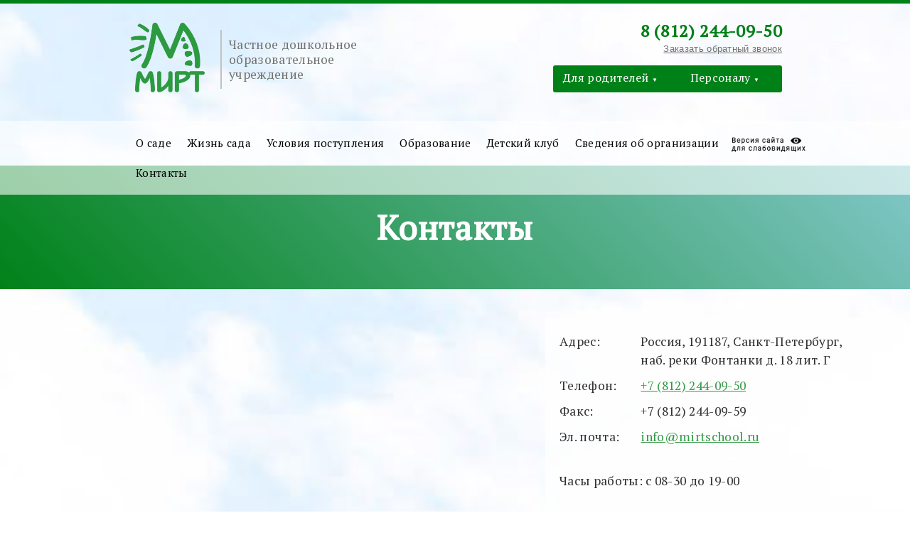

--- FILE ---
content_type: text/html; charset=UTF-8
request_url: https://kids.mirtschool.ru/contact.html
body_size: 7125
content:
<!DOCTYPE html PUBLIC "-//W3C//DTD XHTML 1.0 Transitional//EN" "http://www.w3.org/TR/xhtml1/DTD/xhtml1-transitional.dtd">
<html xmlns="http://www.w3.org/1999/xhtml">
    
<head>
<meta http-equiv="Content-Type" content="text/html; charset=utf-8" />

		<title>Контакты</title>
<base href="https://kids.mirtschool.ru/" />	
    <meta name="description" content="Контакты">
    <meta name="keywords" content="сад, частный детский сад мирт, форум МИРТ, углубленное изучение, собеседование, вопитатели, подготовка к школе, обучение, образовательная программа, образование, новости сада, мирт, иностранные языки, живопись, дошкольное отделение, дети, английский дошкольникам">
	<link rel="shortcut icon" href="/favicon.ico">
	

<script type="text/javascript" src="https://code.jquery.com/jquery-latest.min.js">
</script>
<link href="https://fonts.googleapis.com/css?family=PT+Serif" rel="stylesheet"> 
<link href="/assets/css/refineslide.css" rel="stylesheet" type="text/css" />	

<link href="/assets/css/style.css" rel="stylesheet" type="text/css" />
<link href="/assets/css/page.css" rel="stylesheet" type="text/css" />

<link href="/assets/css/contact.css" rel="stylesheet" type="text/css" />
<link href="/assets/css/dost.css" rel="stylesheet" type="text/css" />
<link href="/assets/css/news.css" rel="stylesheet" type="text/css" />

<link href="/assets/css/kollektiv.css" rel="stylesheet" type="text/css" />
<link href="/assets/css/lag.css" rel="stylesheet" type="text/css" />

<link href="/assets/css/otziv.css" rel="stylesheet" type="text/css" />
<link href="/assets/css/fos-popup.css" rel="stylesheet" type="text/css" />
<link href="/assets/css/orbit.css" rel="stylesheet" type="text/css" />
<link href="/assets/css/gallery.css" rel="stylesheet" type="text/css" />

<link rel="stylesheet" href="/assets/css/jcarousel.responsive.css">

<link href="/assets/css/1000.css" rel="stylesheet" type="text/css" />
<link href="/assets/css/768.css" rel="stylesheet" type="text/css" />
<link href="/assets/css/640.css" rel="stylesheet" type="text/css" />
	
<link href="/assets/css/menu.css" rel="stylesheet" type="text/css" />

<link href="/assets/css/detskiy-klub.css" rel="stylesheet" type="text/css" />

<!-- files-bvi css-->
      
        <link rel="stylesheet" href="/assets/filedvi/bvi.min.css">
       <script src="/assets/filedvi/jquery.js"></script>
       <script src="/assets/filedvi/jquery-1.11.2.min.js"></script>
       <script src="/assets/filedvi/respond.min.js"></script>
       <script src="/assets/filedvi/modernizr.custom.17475.js"></script>
        <!-- files-bvi js-->
        <script src="/assets/filedvi/jquery-1.12.4.min.js"></script>
        <script src="/assets/filedvi/js.cookie.js"></script>
        <script src="/assets/filedvi/bvi-init.js"></script>
        <script src="/assets/filedvi/bvi.min.js"></script>
        
        

<!-- Адаптивный   -->  
 
<meta name="viewport" content="width=device-width, initial-scale=1">
	



  <script src="/assets/js/flexslider.js" charset="utf-8"></script>
<script src="/assets/js/swiper.jquery.min.js" charset="utf-8"></script>
<script type="text/javascript" src="/assets/js/jquery.appear.js"></script>  


<script>
$(document).ready(function(){
	// прячем кнопку #back-top
	$("#back-top").hide();
	
	// появление/затухание кнопки #back-top
	$(function (){
		$(window).scroll(function (){
			if ($(this).scrollTop() > 100){
				$('#back-top').fadeIn();
			} else{
				$('#back-top').fadeOut();
			}
		});

		// при клике на ссылку плавно поднимаемся вверх
		$('#back-top').click(function (){
			$('body,html').animate({
				scrollTop:0
			}, 1000);
			return false;
		});
	});
});
</script>

	
	<script>
var h_hght = 170; // высота шапки
var h_mrg = 0;    // отступ когда шапка уже не видна
                 
$(function(){
 
    var elem = $('#top_nav');
    var top = $(this).scrollTop();
     
    if(top > h_hght){
        elem.css('top', h_mrg);
    }           
     
    $(window).scroll(function(){
        top = $(this).scrollTop();
         
        if (top+h_mrg < h_hght) {
            elem.css('top', (h_hght-top));
        } else {
            elem.css('top', h_mrg);
        }
    });
 
});
</script>
 

<script>
            $('#bvi-panel-close').click(function() {
            window.location.reload();
        }); 
</script> 
<script type="text/javascript" src="/assets/js/menu.js"></script>      

<meta name="yandex-verification" content="66c36eca4e10c3d6" />
<script src="//cdn.callibri.ru/callibri.js" type="text/javascript" charset="utf-8"></script>
</head>

<body>
	
	
<!-- Первый блок -->  		
<div class="block1" id="header">
<div class="b1_1">
<!-- Yandex.Metrika counter -->
<script type="text/javascript" >
   (function(m,e,t,r,i,k,a){m[i]=m[i]||function(){(m[i].a=m[i].a||[]).push(arguments)};
   m[i].l=1*new Date();k=e.createElement(t),a=e.getElementsByTagName(t)[0],k.async=1,k.src=r,a.parentNode.insertBefore(k,a)})
   (window, document, "script", "https://mc.yandex.ru/metrika/tag.js", "ym");

   ym(54539920, "init", {
        clickmap:true,
        trackLinks:true,
        accurateTrackBounce:true,
        webvisor:true
   });
</script>
<noscript><div><img src="https://mc.yandex.ru/watch/54539920" style="position:absolute; left:-9999px;" alt="" /></div></noscript>
<!-- /Yandex.Metrika counter -->
</div>
	
	<div class="b1_2">
		<div class="b1_2_1">
			<div class="b1_2_1_1">
				<a href="/index.html" class="logo">
					<img src="/assets/images/logo.png" alt="МИРТ" title="МИРТ" />
				</a>
				
				<p class="slogan">Частное дошкольное образовательное <br />учреждение</span></p>
				
				
				<div class="rb1_2_1_1">
					
					
					<div class="block_number">
						<a href="tel:+78122440950" class="tel">8 (812) 244-09-50</a>
						<a href="/contact.html#win2" class="grey_small">Заказать обратный звонок</a>
					</div>
					
					<div class="s_and_um demo">
	
						
							
		<ul class="drop-menu-main menu_up">
						
						
						
		<li>
            <span class="drop-down">Для родителей <span class="arrow">&#9660;</span></span>

            <div class="drop-menu-main-sub">
                <span class="title"></span>
                <!--<a href=" http://sb.mirtschool.ru/user/login?ReturnUrl=%2f">Электронный дневник</a>-->
                <a href="/shkolnaya-gazeta.html">Школьная газета</a>
            </div>
        </li>
			
			
			
		<li>
            <span class="drop-down">Персоналу <span class="arrow">&#9660;</span></span>

            <div class="drop-menu-main-sub">
                <span class="title"></span>
                <a href="/vakansii.html">Вакансии</a>
                <a href="/dokumentyi.html">Документы</a>
            </div>
        </li>
					
		</ul>
						
					
					</div>
				<a href="#" class="vers">Версия для слабовидящих</a>
				<script >
$(function() {
$('.vers').on('click', function(){alert('Приносим свои извинения, данный функционал в разработке!');return false  });
});
</script>
					
				</div>
			</div>

		</div>
	</div>
	
			
		<div class="b1_3" id="top_nav">
			 
			
			
			<!-------         Менюшка    ----------->
			
			
			<a id="touch-menu" class="mobile-menu" href="#">Меню</a>
			<nav>
			<ul id="main_menu" class="menu"><li>
	<a href="/o-shkole.html">
		
		
		<span>
		О саде
		</span>
	</a>
	<ul class="sub-menu"><li><a href="/o-shkole/nashi-dostizheniya.html">Наши достижения</a></li>
<li><a href="/o-shkole/shkolnyij-transport.html">Наш транспорт</a></li>
</ul>
</li>
<li>
	<a href="/zhizn-nashej-shkolyi.html">
		
		
		<span>
		Жизнь  сада
		</span>
	</a>
	<ul class="sub-menu"><li><a href="/zhizn-nashej-shkolyi/sobyitiya/">События</a><ul class="sub-menu"><li><a href="/zhizn-nashej-shkolyi/sobyitiya/novost2.html">Праздник весны</a></li>
</ul></li>
<li><a href="/zhizn-nashej-shkolyi/fotogalereya/">Фотогалерея</a></li>
</ul>
</li>
<li>
	<a href="/usloviya-postupleniya.html">
		
		
		<span>
		Условия поступления
		</span>
	</a>
	
</li>
<li>
	<a href="/obrazovanie/">
		
		
		<span>
		Образование
		</span>
	</a>
	<ul class="sub-menu"><li><a href="/obrazovanie/kollektiv.html">Коллектив</a></li>
<li><a href="/obrazovanie/uchebnyij-proczess.html">Учебный процесс</a></li>
<li><a href="/obrazovanie/rabota-pri-covid-19.html">Работа при COVID-19</a></li>
</ul>
</li>
<li>
	<a href="/detskij-klub.html">
		
		
		<span>
		Детский клуб
		</span>
	</a>
	
</li>
<li>
	<a href="/svedeniya/">
		
		
		<span>
		Сведения об организации
		</span>
	</a>
	
</li>
<li>
	<a href="/contact.html">
		
		
		<span>
		Контакты
		</span>
	</a>
	
</li>
</ul> 

<!--Версия для слабовидящих -->
<a href="#" class="bvi-open"><img src="/assets/filedvi/img/versiimg.png" style="
    max-width: 114px; padding-top:8px;"></a>
			</nav>

</div>

<!-- Модальное окно 1 -->
<a href="contact.html#win1" class="overlay" id="win1"></a>
<div class="popup">
 		<div class="overlay"></div>
	<section class="message-block">
		<div class="message-block-inner" style="	display: inline-block;
	position: relative;
	width: 400px;">
			<div class="message-form">
				<div class="top-form-svyaz-popup" >
				


<form id="contactFormTest" method="post">

						<h1 style="width:250px;margin:20px auto;">
							<span >Оставить заявку</span>
						</h1>
						

<input type="text" class="input-form" id="contact_name" name="contact_name" value="" placeholder="Ваше имя*" required style="	display: block;
	margin: 10px auto;
	width: 276px;
	padding: 10px 15px;
	text-align: left;
	font-family: Arial;
	font-size: 14px;
	color: #000;
	text-transform: none;
	background-color: #fff;
	border-radius: 5px;
	transition: all .2s linear;
	-webkit-transition: all .2s linear;
	-moz-transition: all .2s linear;
	-o-transition: all .2s linear;
	-ms-transition: all .2s linear;">
						

<input type="tel" class="input-form" id="contact_phone_NA_format" name="contact_phone_NA_format" value=""  placeholder="Ваш телефон*" required style="	display: block;
	margin: 10px auto;
	width: 276px;
	padding: 10px 15px;
	text-align: left;
	font-family: Arial;
	font-size: 14px;
	color: #000;
	text-transform: none;
	background-color: #fff;
	border-radius: 5px;
	transition: all .2s linear;
	-webkit-transition: all .2s linear;
	-moz-transition: all .2s linear;
	-o-transition: all .2s linear;
	-ms-transition: all .2s linear;">
	
<input type="hidden" name="type" value="Заявка с сайта Садика (Подвал)">
<input type="hidden" name="submit-1" value="1">
    
 <div class="form-item">
    <div class="g-recaptcha" data-sitekey="6LfnzF4eAAAAABxk9Nm81a0vshnXPaNF2bWllB3d"></div>
<script type="text/javascript" src="https://www.google.com/recaptcha/api.js?hl=ru"></script>
    <div class="error"></div>
</div>
    
<button type="submit">Отправить</button>


					</form>
				</div>
			</div>
			<div class="close-button" style="position: absolute;
	top: -38px;
	right: 10px;
	"></div>
		</div>
	</section>

<a class="close" title="Закрыть" href="contact.html#close"></a>
</div>

<!-- Модальное окно 1 -->
<a href="contact.html#win2" class="overlay" id="win2"></a>
<div class="popup">
 		<div class="overlay"></div>
	<section class="message-block">
		<div class="message-block-inner" style="	display: inline-block;
	position: relative;
	width: 400px;">
			<div class="message-form">
				<div class="top-form-svyaz-popup" >
				


<form id="contactFormTest" method="post">
<h1 style="width:250px;margin:20px auto;">
<span >Оставить заявку</span>
</h1>
						

<input type="text" class="input-form" id="contact_name" name="contact_name" value="" placeholder="Ваше имя*" required style="	display: block;
	margin: 10px auto;
	width: 276px;
	padding: 10px 15px;
	text-align: left;
	font-family: Arial;
	font-size: 14px;
	color: #000;
	text-transform: none;
	background-color: #fff;
	border-radius: 5px;
	transition: all .2s linear;
	-webkit-transition: all .2s linear;
	-moz-transition: all .2s linear;
	-o-transition: all .2s linear;
	-ms-transition: all .2s linear;">
						

<input type="tel" class="input-form" id="contact_phone_NA_format" name="contact_phone_NA_format" value=""  placeholder="Ваш телефон*" required style="	display: block;
	margin: 10px auto;
	width: 276px;
	padding: 10px 15px;
	text-align: left;
	font-family: Arial;
	font-size: 14px;
	color: #000;
	text-transform: none;
	background-color: #fff;
	border-radius: 5px;
	transition: all .2s linear;
	-webkit-transition: all .2s linear;
	-moz-transition: all .2s linear;
	-o-transition: all .2s linear;
	-ms-transition: all .2s linear;">
	
<input type="hidden" name="type" value="Заявка с сайта Садика (Шапка)">
<input type="hidden" name="submit-1" value="1">
    
 <div class="form-item">
    <div class="g-recaptcha" data-sitekey="6LfnzF4eAAAAABxk9Nm81a0vshnXPaNF2bWllB3d"></div>
<script type="text/javascript" src="https://www.google.com/recaptcha/api.js?hl=ru"></script>
    <div class="error"></div>
</div>
    
<button type="submit">Отправить</button>


					</form>
				</div>
			</div>
			<div class="close-button" style="position: absolute;
	top: -38px;
	right: 10px;
	"></div>
		</div>
	</section>

<a class="close" title="Закрыть" href="contact.html#close"></a>
</div>

<!-- Модальное окно 1 -->
<a href="contact.html#win3" class="overlay" id="win3"></a>
<div class="popup">
 	<div class="overlay"></div>
	<section class="message-block">
		<div>

			</div>
			<div class="close-button" style="position: absolute;
	top: -38px;
	right: 10px;
	"></div>
		
	</section>
<a class="close" title="Закрыть" href="contact.html#close"></a>
</div>

<!-- Модальное окно 1 -->
<a href="contact.html#win4" class="overlay" id="win4"></a>
<div class="popup">
 		<div class="overlay"></div>
	<section class="message-block">
		<div>

			</div>
			<div class="close-button" style="position: absolute;
	top: -38px;
	right: 10px;
	"></div>
		
	</section>
<a class="close" title="Закрыть" href="contact.html#close"></a>
</div>

<!-- Модальное окно 1 -->
<a href="contact.html#win5" class="overlay" id="win5"></a>
<div class="popup">
 		<div class="overlay"></div>
	<section class="message-block">
		<div>

			</div>
			<div class="close-button" style="position: absolute;
	top: -38px;
	right: 10px;
	"></div>
		
	</section>
<a class="close" title="Закрыть" href="contact.html#close"></a>
</div>
<!-- Модальное окно 1 -->
<a href="contact.html#win6" class="overlay" id="win6"></a>
<div class="popup">
 	<div class="overlay"></div>
<section class="message-block">
<div class="message-block-inner" style="display: inline-block;position: relative;width: 400px;">
<div class="message-form">
<div class="top-form-svyaz-popup" >
				


<form id="contactFormTest" method="post">

<h1 style="width:250px;margin:20px auto;">
<span >Забронировать</span>
</h1>
						
<input type="text" class="input-form" id="contact_name" name="contact_name" value="" placeholder="Ваше имя*" required style="display: block;margin: 10px auto;width: 276px;padding: 10px 15px;text-align: left;font-family: Arial;font-size: 14px;color: #000;text-transform: none;background-color: #fff;border-radius: 5px;transition: all .2s linear;-webkit-transition: all .2s linear;-moz-transition: all .2s linear;-o-transition: all .2s linear;-ms-transition: all .2s linear;">

<input type="text" class="input-form" id="contact_phone_NA_format" name="contact_phone_NA_format" value=""  placeholder="Ваш телефон*" required style="	display: block;margin: 10px auto;width: 276px;padding: 10px 15px;text-align: left;font-family: Arial;font-size: 14px;color: #000;text-transform: none;background-color: #fff;border-radius: 5px;transition: all .2s linear;-webkit-transition: all .2s linear;-moz-transition: all .2s linear;-o-transition: all .2s linear;-ms-transition: all .2s linear;">
	
<input type="hidden" name="type" value="Заявка с сайта Садика (Детский клуб)">
<input type="hidden" name="submit-1" value="1">
    
 <div class="form-item">
    <div class="g-recaptcha" data-sitekey="6LfnzF4eAAAAABxk9Nm81a0vshnXPaNF2bWllB3d"></div>
<script type="text/javascript" src="https://www.google.com/recaptcha/api.js?hl=ru"></script>
    <div class="error"></div>
</div>

<button type="submit">Отправить</button>


</form>

</div>
</div>
<div class="close-button" style="position: absolute;top: -38px;right: 10px;"></div>
</div>
</section>
<a class="close" title="Закрыть" href="contact.html#close"></a>
</div>
<p class="title_page" style="margin: 0;">Контакты</p>

<div class="block" style="position: relative; min-height: 450px;">
	
	<div class="b_contact">
		<div class="b_contact_in">
			
			<div class="block">
			<p class="b_contact_in_left">
				Адрес:
				
			</p>
			<p class="b_contact_in_right">
				Россия, 191187, Санкт-Петербург, <br />наб. реки Фонтанки д. 18 лит. Г
			</p>
			</div>
			
			<div class="block">
			<p class="b_contact_in_left">
				Телефон:
			</p>
				
			<p class="b_contact_in_right">
				<a href="tel:+78122440950" class="phone_contact">+7 (812) 244-09-50</a>
			</p>
			</div>
			
			<div class="block">
			<p class="b_contact_in_left">
				Факс:
			</p>
				
			<p class="b_contact_in_right">
				+7 (812) 244-09-59
			</p>
			</div>
			
			<div class="block">
			<p class="b_contact_in_left">
				Эл. почта: 
			</p>
				
			<p class="b_contact_in_right">
				<a href="mailto:info@mirtschool.ru">info@mirtschool.ru</a>
			</p>
			</div>


<div class="block">
			<p><br />
Часы работы: с 08-30 до 19-00 
			</p>
			</div>
			
		</div>
	</div>
	
	<div class="maps">
<script type="text/javascript" charset="utf-8" async src="https://api-maps.yandex.ru/services/constructor/1.0/js/?sid=Z0WBo4bM-3-O6f5m9TOzpofAPzqnuSOC&amp;width=100%&amp;height=450&amp;lang=ru_RU&amp;sourceType=constructor&amp;scroll=true"></script>
	</div>
	

	

</div>

	
<p style="text-align:center;"><img src="/picture/tsentr-razvitiya-i-podderzhki.jpg" alt="" style="padding-top:50px;" width="800" height="600"></p>
</div>
	
	

<!--                           footer -->
<div class="footer">
	<div class="b1000">
	<div class="f1">
		<h2>Адрес</h2>
		<p>191187, Санкт-Петербург, наб. реки Фонтанки д. 18 лит. Г  - <a href="/contact.html" title="Посмотреть адрес на карте">на карте</a></p>
	</div>
	
	<div class="f2">
		<h2>Мы в соц. сетях</h2>
		<a href="https://vk.com/mirtschoolspb/" target="_blank" class="social_footer">
			<img src="/assets/images/s_vk.png" alt="vk" title="vk" />
		</a>
		
		<a href="https://www.facebook.com/mirtschoolspb/" target="_blank" class="social_footer">
			<img src="/assets/images/s_facebook.png" alt="facebook" title="facebook" />
		</a>
		
		<a href="https://www.instagram.com/mirtschool2017/" target="_blank" class="social_footer">
			<img src="/assets/images/s_instagram.png" alt="instagram" title="instagram" />
		</a>
		
	</div>
	
	<div class="f3">
		<a href="tel:+78122440950" class="tel">8 (812) 244-09-50</a><br />
		<a href="/contact.html#win1" class="button_footer" title="Оставить заявку">Оставить заявку</a>
	</div>
		
	<div class="search_footer">
		
		
		<div class="search_block_f">
<form class="sisea-search-form" action="/p.html" method="get"> 
<div class="search_block_f"> 

    <input type="text" name="search" id="search" value="" class="search_left_f" placeholder="Поиск" style="min-height:39px;min-width:282px"/> 
<img src="/assets/images/search-01.png" alt="Поиск" title=" " class="search_right_f"/>  
<input type="hidden" name="id" value="39" />
    <input type="submit" value="Поиск"class="search_right_f" style="opacity:0"/> 
</div>
</form>
					   
		</div>
	</div>
		
		
	 	
	<div class="footer_menu">
		
<ul id="main_menu1">
<li style="width:30%;display:inline-block;">
<div style="display:inline-block;vertical-align: top;margin-right: 2%;">
	<a href="/o-shkole.html">
		
		
		<span>
		О саде
		</span>
	</a>
	<ul class="sub-menu1"><li style="padding:3px 10px"><a href="/o-shkole/nashi-dostizheniya.html" class="map-link">Наши достижения</a></li>
<li style="padding:3px 10px"><a href="/o-shkole/shkolnyij-transport.html" class="map-link">Наш транспорт</a></li>
</ul>
</div>
</li>



<li style="width:30%;display:inline-block;">
<div style="display:inline-block;vertical-align: top;margin-right: 2%;">
	<a href="/zhizn-nashej-shkolyi.html">
		
		
		<span>
		Жизнь  сада
		</span>
	</a>
	<ul class="sub-menu1"><li style="padding:3px 10px"><a href="/zhizn-nashej-shkolyi/sobyitiya/" class="map-link">События</a><ul class="sub-menu1"><li style="padding:3px 10px"><a href="/zhizn-nashej-shkolyi/sobyitiya/novost2.html" class="map-link">Праздник весны</a></li>
</ul></li>
<li style="padding:3px 10px"><a href="/zhizn-nashej-shkolyi/fotogalereya/" class="map-link">Фотогалерея</a></li>
</ul>
</div>
</li>



<li style="width:30%;display:inline-block;">
<div style="display:inline-block;vertical-align: top;margin-right: 2%;">
	<a href="/usloviya-postupleniya.html">
		
		
		<span>
		Условия поступления
		</span>
	</a>
	
</div>
</li>



<li style="width:30%;display:inline-block;">
<div style="display:inline-block;vertical-align: top;margin-right: 2%;">
	<a href="/obrazovanie/">
		
		
		<span>
		Образование
		</span>
	</a>
	<ul class="sub-menu1"><li style="padding:3px 10px"><a href="/obrazovanie/kollektiv.html" class="map-link">Коллектив</a></li>
<li style="padding:3px 10px"><a href="/obrazovanie/uchebnyij-proczess.html" class="map-link">Учебный процесс</a></li>
<li style="padding:3px 10px"><a href="/obrazovanie/rabota-pri-covid-19.html" class="map-link">Работа при COVID-19</a></li>
</ul>
</div>
</li>



<li style="width:30%;display:inline-block;">
<div style="display:inline-block;vertical-align: top;margin-right: 2%;">
	<a href="/detskij-klub.html">
		
		
		<span>
		Детский клуб
		</span>
	</a>
	
</div>
</li>



<li style="width:30%;display:inline-block;">
<div style="display:inline-block;vertical-align: top;margin-right: 2%;">
	<a href="/svedeniya/">
		
		
		<span>
		Сведения об организации
		</span>
	</a>
	
</div>
</li>



<li style="width:30%;display:inline-block;">
<div style="display:inline-block;vertical-align: top;margin-right: 2%;">
	<a href="/contact.html">
		
		
		<span>
		Контакты
		</span>
	</a>
	
</div>
</li>


</ul>
	</div>
	
		<div class="block">
			<p class="copyright">Частный детский сад "МИРТ" © 2016</p>
			<p class="globalweb">Веб-разработка - <a href="http://gw.spb.ru" target="_blank">Global Web</a></p>
		</div>
	
</div>
</div>	

	
		

	

<!-----    top        ----->
   <a href="#header" id="back-top">Вверх</a>	
	

<!-----    Скрипт для меню по клику  --->     	
<script type="text/javascript" src="https://ajax.googleapis.com/ajax/libs/jquery/1.10.2/jquery.min.js"></script>
<script type="text/javascript">
    $(document).ready(function () {

        function hideallDropdowns() {
            $(".dropped .drop-menu-main-sub").hide();
            $(".dropped").removeClass('dropped');
            $(".dropped .drop-menu-main-sub .title").unbind("click");
        }

        function showDropdown(el) {
            var el_li = $(el).parent().addClass('dropped');
            el_li
                .find('.title')
                .click(function () {
                    hideallDropdowns();
                })
                .html($(el).html());

            el_li.find('.drop-menu-main-sub').show();
        }

        $(".drop-down").click(function(){
            showDropdown(this);
        });

        $(document).mouseup(function () {
            hideallDropdowns();
        });
    });
</script> 
	


	  <script type="text/javascript" src="/assets/js/flexslider.js"></script>
  <script type="text/javascript" src="/assets/js/flexslider-min.js"></script>
<script type="text/javascript" src="/assets/js/jquery.orbit.js"></script>	  
  <script type="text/javascript" src="/assets/js/jquery.orbit.min.js"></script>
	<script type="text/javascript">
			$(window).load(function() {
				$('#featured').orbit({
					animation: 'fade',                  // вид анимации: fade, horizontal-slide, vertical-slide, horizontal-push
     animationSpeed: 800,                // скорость анимации в мс
     timer: true,              // показывать таймер: true или false
     advanceSpeed: 4000,          // если таймер включен, то указывается время между переходами в мс 
     pauseOnHover: true,          // пауза слайдера при наведении курсора
     startClockonmouseout: false,      // запускать часы при выводе курсора из области слайдера
     startClockonmouseoutAfter: 1000,      // через какое время после вывода курсора из области слайдера таймер запустится
     directionalNav: true,          // ручная навигация
     captions: true,              // использовать заголовки?
     captionAnimation: 'fade',          // анимация для заголовков: fade, slideOpen, none
     captionAnimationSpeed: 800,      // скорость анимации заголовков в мс
bullets: true,
				});
			});
		</script>
<script src="/assets/js/jcarousel.responsive.js">
</script>
<script src="/assets/js/jquery.jcarousel.min.js">
</script>
<script src="/assets/js/jquery.appear.js">
</script>	
<script type='text/javascript'>

	$(function() {

		$(document.body).on('appear', '.news', function(e, $affected) {

		$(this).addClass("appeared");
	});
	$('.news').appear({force_process: true});

});

$(function() {

		$(document.body).on('appear', '.news_green', function(e, $affected) {

		$(this).addClass("appeared");
	});
	$('.news_green').appear({force_process: true});

});</script>

<!-- Yandex.Metrika counter -->
<script type="text/javascript" >
   (function(m,e,t,r,i,k,a){m[i]=m[i]||function(){(m[i].a=m[i].a||[]).push(arguments)};
   m[i].l=1*new Date();k=e.createElement(t),a=e.getElementsByTagName(t)[0],k.async=1,k.src=r,a.parentNode.insertBefore(k,a)})
   (window, document, "script", "https://mc.yandex.ru/metrika/tag.js", "ym");

   ym(54539920, "init", {
        clickmap:true,
        trackLinks:true,
        accurateTrackBounce:true,
        webvisor:true
   });
</script>
<noscript><div><img src="https://mc.yandex.ru/watch/54539920" style="position:absolute; left:-9999px;" alt="" /></div></noscript>
<!-- /Yandex.Metrika counter -->
</body>
    
</html> 


--- FILE ---
content_type: text/html; charset=utf-8
request_url: https://www.google.com/recaptcha/api2/anchor?ar=1&k=6LfnzF4eAAAAABxk9Nm81a0vshnXPaNF2bWllB3d&co=aHR0cHM6Ly9raWRzLm1pcnRzY2hvb2wucnU6NDQz&hl=ru&v=PoyoqOPhxBO7pBk68S4YbpHZ&size=normal&anchor-ms=20000&execute-ms=30000&cb=7va9r8qne20x
body_size: 49569
content:
<!DOCTYPE HTML><html dir="ltr" lang="ru"><head><meta http-equiv="Content-Type" content="text/html; charset=UTF-8">
<meta http-equiv="X-UA-Compatible" content="IE=edge">
<title>reCAPTCHA</title>
<style type="text/css">
/* cyrillic-ext */
@font-face {
  font-family: 'Roboto';
  font-style: normal;
  font-weight: 400;
  font-stretch: 100%;
  src: url(//fonts.gstatic.com/s/roboto/v48/KFO7CnqEu92Fr1ME7kSn66aGLdTylUAMa3GUBHMdazTgWw.woff2) format('woff2');
  unicode-range: U+0460-052F, U+1C80-1C8A, U+20B4, U+2DE0-2DFF, U+A640-A69F, U+FE2E-FE2F;
}
/* cyrillic */
@font-face {
  font-family: 'Roboto';
  font-style: normal;
  font-weight: 400;
  font-stretch: 100%;
  src: url(//fonts.gstatic.com/s/roboto/v48/KFO7CnqEu92Fr1ME7kSn66aGLdTylUAMa3iUBHMdazTgWw.woff2) format('woff2');
  unicode-range: U+0301, U+0400-045F, U+0490-0491, U+04B0-04B1, U+2116;
}
/* greek-ext */
@font-face {
  font-family: 'Roboto';
  font-style: normal;
  font-weight: 400;
  font-stretch: 100%;
  src: url(//fonts.gstatic.com/s/roboto/v48/KFO7CnqEu92Fr1ME7kSn66aGLdTylUAMa3CUBHMdazTgWw.woff2) format('woff2');
  unicode-range: U+1F00-1FFF;
}
/* greek */
@font-face {
  font-family: 'Roboto';
  font-style: normal;
  font-weight: 400;
  font-stretch: 100%;
  src: url(//fonts.gstatic.com/s/roboto/v48/KFO7CnqEu92Fr1ME7kSn66aGLdTylUAMa3-UBHMdazTgWw.woff2) format('woff2');
  unicode-range: U+0370-0377, U+037A-037F, U+0384-038A, U+038C, U+038E-03A1, U+03A3-03FF;
}
/* math */
@font-face {
  font-family: 'Roboto';
  font-style: normal;
  font-weight: 400;
  font-stretch: 100%;
  src: url(//fonts.gstatic.com/s/roboto/v48/KFO7CnqEu92Fr1ME7kSn66aGLdTylUAMawCUBHMdazTgWw.woff2) format('woff2');
  unicode-range: U+0302-0303, U+0305, U+0307-0308, U+0310, U+0312, U+0315, U+031A, U+0326-0327, U+032C, U+032F-0330, U+0332-0333, U+0338, U+033A, U+0346, U+034D, U+0391-03A1, U+03A3-03A9, U+03B1-03C9, U+03D1, U+03D5-03D6, U+03F0-03F1, U+03F4-03F5, U+2016-2017, U+2034-2038, U+203C, U+2040, U+2043, U+2047, U+2050, U+2057, U+205F, U+2070-2071, U+2074-208E, U+2090-209C, U+20D0-20DC, U+20E1, U+20E5-20EF, U+2100-2112, U+2114-2115, U+2117-2121, U+2123-214F, U+2190, U+2192, U+2194-21AE, U+21B0-21E5, U+21F1-21F2, U+21F4-2211, U+2213-2214, U+2216-22FF, U+2308-230B, U+2310, U+2319, U+231C-2321, U+2336-237A, U+237C, U+2395, U+239B-23B7, U+23D0, U+23DC-23E1, U+2474-2475, U+25AF, U+25B3, U+25B7, U+25BD, U+25C1, U+25CA, U+25CC, U+25FB, U+266D-266F, U+27C0-27FF, U+2900-2AFF, U+2B0E-2B11, U+2B30-2B4C, U+2BFE, U+3030, U+FF5B, U+FF5D, U+1D400-1D7FF, U+1EE00-1EEFF;
}
/* symbols */
@font-face {
  font-family: 'Roboto';
  font-style: normal;
  font-weight: 400;
  font-stretch: 100%;
  src: url(//fonts.gstatic.com/s/roboto/v48/KFO7CnqEu92Fr1ME7kSn66aGLdTylUAMaxKUBHMdazTgWw.woff2) format('woff2');
  unicode-range: U+0001-000C, U+000E-001F, U+007F-009F, U+20DD-20E0, U+20E2-20E4, U+2150-218F, U+2190, U+2192, U+2194-2199, U+21AF, U+21E6-21F0, U+21F3, U+2218-2219, U+2299, U+22C4-22C6, U+2300-243F, U+2440-244A, U+2460-24FF, U+25A0-27BF, U+2800-28FF, U+2921-2922, U+2981, U+29BF, U+29EB, U+2B00-2BFF, U+4DC0-4DFF, U+FFF9-FFFB, U+10140-1018E, U+10190-1019C, U+101A0, U+101D0-101FD, U+102E0-102FB, U+10E60-10E7E, U+1D2C0-1D2D3, U+1D2E0-1D37F, U+1F000-1F0FF, U+1F100-1F1AD, U+1F1E6-1F1FF, U+1F30D-1F30F, U+1F315, U+1F31C, U+1F31E, U+1F320-1F32C, U+1F336, U+1F378, U+1F37D, U+1F382, U+1F393-1F39F, U+1F3A7-1F3A8, U+1F3AC-1F3AF, U+1F3C2, U+1F3C4-1F3C6, U+1F3CA-1F3CE, U+1F3D4-1F3E0, U+1F3ED, U+1F3F1-1F3F3, U+1F3F5-1F3F7, U+1F408, U+1F415, U+1F41F, U+1F426, U+1F43F, U+1F441-1F442, U+1F444, U+1F446-1F449, U+1F44C-1F44E, U+1F453, U+1F46A, U+1F47D, U+1F4A3, U+1F4B0, U+1F4B3, U+1F4B9, U+1F4BB, U+1F4BF, U+1F4C8-1F4CB, U+1F4D6, U+1F4DA, U+1F4DF, U+1F4E3-1F4E6, U+1F4EA-1F4ED, U+1F4F7, U+1F4F9-1F4FB, U+1F4FD-1F4FE, U+1F503, U+1F507-1F50B, U+1F50D, U+1F512-1F513, U+1F53E-1F54A, U+1F54F-1F5FA, U+1F610, U+1F650-1F67F, U+1F687, U+1F68D, U+1F691, U+1F694, U+1F698, U+1F6AD, U+1F6B2, U+1F6B9-1F6BA, U+1F6BC, U+1F6C6-1F6CF, U+1F6D3-1F6D7, U+1F6E0-1F6EA, U+1F6F0-1F6F3, U+1F6F7-1F6FC, U+1F700-1F7FF, U+1F800-1F80B, U+1F810-1F847, U+1F850-1F859, U+1F860-1F887, U+1F890-1F8AD, U+1F8B0-1F8BB, U+1F8C0-1F8C1, U+1F900-1F90B, U+1F93B, U+1F946, U+1F984, U+1F996, U+1F9E9, U+1FA00-1FA6F, U+1FA70-1FA7C, U+1FA80-1FA89, U+1FA8F-1FAC6, U+1FACE-1FADC, U+1FADF-1FAE9, U+1FAF0-1FAF8, U+1FB00-1FBFF;
}
/* vietnamese */
@font-face {
  font-family: 'Roboto';
  font-style: normal;
  font-weight: 400;
  font-stretch: 100%;
  src: url(//fonts.gstatic.com/s/roboto/v48/KFO7CnqEu92Fr1ME7kSn66aGLdTylUAMa3OUBHMdazTgWw.woff2) format('woff2');
  unicode-range: U+0102-0103, U+0110-0111, U+0128-0129, U+0168-0169, U+01A0-01A1, U+01AF-01B0, U+0300-0301, U+0303-0304, U+0308-0309, U+0323, U+0329, U+1EA0-1EF9, U+20AB;
}
/* latin-ext */
@font-face {
  font-family: 'Roboto';
  font-style: normal;
  font-weight: 400;
  font-stretch: 100%;
  src: url(//fonts.gstatic.com/s/roboto/v48/KFO7CnqEu92Fr1ME7kSn66aGLdTylUAMa3KUBHMdazTgWw.woff2) format('woff2');
  unicode-range: U+0100-02BA, U+02BD-02C5, U+02C7-02CC, U+02CE-02D7, U+02DD-02FF, U+0304, U+0308, U+0329, U+1D00-1DBF, U+1E00-1E9F, U+1EF2-1EFF, U+2020, U+20A0-20AB, U+20AD-20C0, U+2113, U+2C60-2C7F, U+A720-A7FF;
}
/* latin */
@font-face {
  font-family: 'Roboto';
  font-style: normal;
  font-weight: 400;
  font-stretch: 100%;
  src: url(//fonts.gstatic.com/s/roboto/v48/KFO7CnqEu92Fr1ME7kSn66aGLdTylUAMa3yUBHMdazQ.woff2) format('woff2');
  unicode-range: U+0000-00FF, U+0131, U+0152-0153, U+02BB-02BC, U+02C6, U+02DA, U+02DC, U+0304, U+0308, U+0329, U+2000-206F, U+20AC, U+2122, U+2191, U+2193, U+2212, U+2215, U+FEFF, U+FFFD;
}
/* cyrillic-ext */
@font-face {
  font-family: 'Roboto';
  font-style: normal;
  font-weight: 500;
  font-stretch: 100%;
  src: url(//fonts.gstatic.com/s/roboto/v48/KFO7CnqEu92Fr1ME7kSn66aGLdTylUAMa3GUBHMdazTgWw.woff2) format('woff2');
  unicode-range: U+0460-052F, U+1C80-1C8A, U+20B4, U+2DE0-2DFF, U+A640-A69F, U+FE2E-FE2F;
}
/* cyrillic */
@font-face {
  font-family: 'Roboto';
  font-style: normal;
  font-weight: 500;
  font-stretch: 100%;
  src: url(//fonts.gstatic.com/s/roboto/v48/KFO7CnqEu92Fr1ME7kSn66aGLdTylUAMa3iUBHMdazTgWw.woff2) format('woff2');
  unicode-range: U+0301, U+0400-045F, U+0490-0491, U+04B0-04B1, U+2116;
}
/* greek-ext */
@font-face {
  font-family: 'Roboto';
  font-style: normal;
  font-weight: 500;
  font-stretch: 100%;
  src: url(//fonts.gstatic.com/s/roboto/v48/KFO7CnqEu92Fr1ME7kSn66aGLdTylUAMa3CUBHMdazTgWw.woff2) format('woff2');
  unicode-range: U+1F00-1FFF;
}
/* greek */
@font-face {
  font-family: 'Roboto';
  font-style: normal;
  font-weight: 500;
  font-stretch: 100%;
  src: url(//fonts.gstatic.com/s/roboto/v48/KFO7CnqEu92Fr1ME7kSn66aGLdTylUAMa3-UBHMdazTgWw.woff2) format('woff2');
  unicode-range: U+0370-0377, U+037A-037F, U+0384-038A, U+038C, U+038E-03A1, U+03A3-03FF;
}
/* math */
@font-face {
  font-family: 'Roboto';
  font-style: normal;
  font-weight: 500;
  font-stretch: 100%;
  src: url(//fonts.gstatic.com/s/roboto/v48/KFO7CnqEu92Fr1ME7kSn66aGLdTylUAMawCUBHMdazTgWw.woff2) format('woff2');
  unicode-range: U+0302-0303, U+0305, U+0307-0308, U+0310, U+0312, U+0315, U+031A, U+0326-0327, U+032C, U+032F-0330, U+0332-0333, U+0338, U+033A, U+0346, U+034D, U+0391-03A1, U+03A3-03A9, U+03B1-03C9, U+03D1, U+03D5-03D6, U+03F0-03F1, U+03F4-03F5, U+2016-2017, U+2034-2038, U+203C, U+2040, U+2043, U+2047, U+2050, U+2057, U+205F, U+2070-2071, U+2074-208E, U+2090-209C, U+20D0-20DC, U+20E1, U+20E5-20EF, U+2100-2112, U+2114-2115, U+2117-2121, U+2123-214F, U+2190, U+2192, U+2194-21AE, U+21B0-21E5, U+21F1-21F2, U+21F4-2211, U+2213-2214, U+2216-22FF, U+2308-230B, U+2310, U+2319, U+231C-2321, U+2336-237A, U+237C, U+2395, U+239B-23B7, U+23D0, U+23DC-23E1, U+2474-2475, U+25AF, U+25B3, U+25B7, U+25BD, U+25C1, U+25CA, U+25CC, U+25FB, U+266D-266F, U+27C0-27FF, U+2900-2AFF, U+2B0E-2B11, U+2B30-2B4C, U+2BFE, U+3030, U+FF5B, U+FF5D, U+1D400-1D7FF, U+1EE00-1EEFF;
}
/* symbols */
@font-face {
  font-family: 'Roboto';
  font-style: normal;
  font-weight: 500;
  font-stretch: 100%;
  src: url(//fonts.gstatic.com/s/roboto/v48/KFO7CnqEu92Fr1ME7kSn66aGLdTylUAMaxKUBHMdazTgWw.woff2) format('woff2');
  unicode-range: U+0001-000C, U+000E-001F, U+007F-009F, U+20DD-20E0, U+20E2-20E4, U+2150-218F, U+2190, U+2192, U+2194-2199, U+21AF, U+21E6-21F0, U+21F3, U+2218-2219, U+2299, U+22C4-22C6, U+2300-243F, U+2440-244A, U+2460-24FF, U+25A0-27BF, U+2800-28FF, U+2921-2922, U+2981, U+29BF, U+29EB, U+2B00-2BFF, U+4DC0-4DFF, U+FFF9-FFFB, U+10140-1018E, U+10190-1019C, U+101A0, U+101D0-101FD, U+102E0-102FB, U+10E60-10E7E, U+1D2C0-1D2D3, U+1D2E0-1D37F, U+1F000-1F0FF, U+1F100-1F1AD, U+1F1E6-1F1FF, U+1F30D-1F30F, U+1F315, U+1F31C, U+1F31E, U+1F320-1F32C, U+1F336, U+1F378, U+1F37D, U+1F382, U+1F393-1F39F, U+1F3A7-1F3A8, U+1F3AC-1F3AF, U+1F3C2, U+1F3C4-1F3C6, U+1F3CA-1F3CE, U+1F3D4-1F3E0, U+1F3ED, U+1F3F1-1F3F3, U+1F3F5-1F3F7, U+1F408, U+1F415, U+1F41F, U+1F426, U+1F43F, U+1F441-1F442, U+1F444, U+1F446-1F449, U+1F44C-1F44E, U+1F453, U+1F46A, U+1F47D, U+1F4A3, U+1F4B0, U+1F4B3, U+1F4B9, U+1F4BB, U+1F4BF, U+1F4C8-1F4CB, U+1F4D6, U+1F4DA, U+1F4DF, U+1F4E3-1F4E6, U+1F4EA-1F4ED, U+1F4F7, U+1F4F9-1F4FB, U+1F4FD-1F4FE, U+1F503, U+1F507-1F50B, U+1F50D, U+1F512-1F513, U+1F53E-1F54A, U+1F54F-1F5FA, U+1F610, U+1F650-1F67F, U+1F687, U+1F68D, U+1F691, U+1F694, U+1F698, U+1F6AD, U+1F6B2, U+1F6B9-1F6BA, U+1F6BC, U+1F6C6-1F6CF, U+1F6D3-1F6D7, U+1F6E0-1F6EA, U+1F6F0-1F6F3, U+1F6F7-1F6FC, U+1F700-1F7FF, U+1F800-1F80B, U+1F810-1F847, U+1F850-1F859, U+1F860-1F887, U+1F890-1F8AD, U+1F8B0-1F8BB, U+1F8C0-1F8C1, U+1F900-1F90B, U+1F93B, U+1F946, U+1F984, U+1F996, U+1F9E9, U+1FA00-1FA6F, U+1FA70-1FA7C, U+1FA80-1FA89, U+1FA8F-1FAC6, U+1FACE-1FADC, U+1FADF-1FAE9, U+1FAF0-1FAF8, U+1FB00-1FBFF;
}
/* vietnamese */
@font-face {
  font-family: 'Roboto';
  font-style: normal;
  font-weight: 500;
  font-stretch: 100%;
  src: url(//fonts.gstatic.com/s/roboto/v48/KFO7CnqEu92Fr1ME7kSn66aGLdTylUAMa3OUBHMdazTgWw.woff2) format('woff2');
  unicode-range: U+0102-0103, U+0110-0111, U+0128-0129, U+0168-0169, U+01A0-01A1, U+01AF-01B0, U+0300-0301, U+0303-0304, U+0308-0309, U+0323, U+0329, U+1EA0-1EF9, U+20AB;
}
/* latin-ext */
@font-face {
  font-family: 'Roboto';
  font-style: normal;
  font-weight: 500;
  font-stretch: 100%;
  src: url(//fonts.gstatic.com/s/roboto/v48/KFO7CnqEu92Fr1ME7kSn66aGLdTylUAMa3KUBHMdazTgWw.woff2) format('woff2');
  unicode-range: U+0100-02BA, U+02BD-02C5, U+02C7-02CC, U+02CE-02D7, U+02DD-02FF, U+0304, U+0308, U+0329, U+1D00-1DBF, U+1E00-1E9F, U+1EF2-1EFF, U+2020, U+20A0-20AB, U+20AD-20C0, U+2113, U+2C60-2C7F, U+A720-A7FF;
}
/* latin */
@font-face {
  font-family: 'Roboto';
  font-style: normal;
  font-weight: 500;
  font-stretch: 100%;
  src: url(//fonts.gstatic.com/s/roboto/v48/KFO7CnqEu92Fr1ME7kSn66aGLdTylUAMa3yUBHMdazQ.woff2) format('woff2');
  unicode-range: U+0000-00FF, U+0131, U+0152-0153, U+02BB-02BC, U+02C6, U+02DA, U+02DC, U+0304, U+0308, U+0329, U+2000-206F, U+20AC, U+2122, U+2191, U+2193, U+2212, U+2215, U+FEFF, U+FFFD;
}
/* cyrillic-ext */
@font-face {
  font-family: 'Roboto';
  font-style: normal;
  font-weight: 900;
  font-stretch: 100%;
  src: url(//fonts.gstatic.com/s/roboto/v48/KFO7CnqEu92Fr1ME7kSn66aGLdTylUAMa3GUBHMdazTgWw.woff2) format('woff2');
  unicode-range: U+0460-052F, U+1C80-1C8A, U+20B4, U+2DE0-2DFF, U+A640-A69F, U+FE2E-FE2F;
}
/* cyrillic */
@font-face {
  font-family: 'Roboto';
  font-style: normal;
  font-weight: 900;
  font-stretch: 100%;
  src: url(//fonts.gstatic.com/s/roboto/v48/KFO7CnqEu92Fr1ME7kSn66aGLdTylUAMa3iUBHMdazTgWw.woff2) format('woff2');
  unicode-range: U+0301, U+0400-045F, U+0490-0491, U+04B0-04B1, U+2116;
}
/* greek-ext */
@font-face {
  font-family: 'Roboto';
  font-style: normal;
  font-weight: 900;
  font-stretch: 100%;
  src: url(//fonts.gstatic.com/s/roboto/v48/KFO7CnqEu92Fr1ME7kSn66aGLdTylUAMa3CUBHMdazTgWw.woff2) format('woff2');
  unicode-range: U+1F00-1FFF;
}
/* greek */
@font-face {
  font-family: 'Roboto';
  font-style: normal;
  font-weight: 900;
  font-stretch: 100%;
  src: url(//fonts.gstatic.com/s/roboto/v48/KFO7CnqEu92Fr1ME7kSn66aGLdTylUAMa3-UBHMdazTgWw.woff2) format('woff2');
  unicode-range: U+0370-0377, U+037A-037F, U+0384-038A, U+038C, U+038E-03A1, U+03A3-03FF;
}
/* math */
@font-face {
  font-family: 'Roboto';
  font-style: normal;
  font-weight: 900;
  font-stretch: 100%;
  src: url(//fonts.gstatic.com/s/roboto/v48/KFO7CnqEu92Fr1ME7kSn66aGLdTylUAMawCUBHMdazTgWw.woff2) format('woff2');
  unicode-range: U+0302-0303, U+0305, U+0307-0308, U+0310, U+0312, U+0315, U+031A, U+0326-0327, U+032C, U+032F-0330, U+0332-0333, U+0338, U+033A, U+0346, U+034D, U+0391-03A1, U+03A3-03A9, U+03B1-03C9, U+03D1, U+03D5-03D6, U+03F0-03F1, U+03F4-03F5, U+2016-2017, U+2034-2038, U+203C, U+2040, U+2043, U+2047, U+2050, U+2057, U+205F, U+2070-2071, U+2074-208E, U+2090-209C, U+20D0-20DC, U+20E1, U+20E5-20EF, U+2100-2112, U+2114-2115, U+2117-2121, U+2123-214F, U+2190, U+2192, U+2194-21AE, U+21B0-21E5, U+21F1-21F2, U+21F4-2211, U+2213-2214, U+2216-22FF, U+2308-230B, U+2310, U+2319, U+231C-2321, U+2336-237A, U+237C, U+2395, U+239B-23B7, U+23D0, U+23DC-23E1, U+2474-2475, U+25AF, U+25B3, U+25B7, U+25BD, U+25C1, U+25CA, U+25CC, U+25FB, U+266D-266F, U+27C0-27FF, U+2900-2AFF, U+2B0E-2B11, U+2B30-2B4C, U+2BFE, U+3030, U+FF5B, U+FF5D, U+1D400-1D7FF, U+1EE00-1EEFF;
}
/* symbols */
@font-face {
  font-family: 'Roboto';
  font-style: normal;
  font-weight: 900;
  font-stretch: 100%;
  src: url(//fonts.gstatic.com/s/roboto/v48/KFO7CnqEu92Fr1ME7kSn66aGLdTylUAMaxKUBHMdazTgWw.woff2) format('woff2');
  unicode-range: U+0001-000C, U+000E-001F, U+007F-009F, U+20DD-20E0, U+20E2-20E4, U+2150-218F, U+2190, U+2192, U+2194-2199, U+21AF, U+21E6-21F0, U+21F3, U+2218-2219, U+2299, U+22C4-22C6, U+2300-243F, U+2440-244A, U+2460-24FF, U+25A0-27BF, U+2800-28FF, U+2921-2922, U+2981, U+29BF, U+29EB, U+2B00-2BFF, U+4DC0-4DFF, U+FFF9-FFFB, U+10140-1018E, U+10190-1019C, U+101A0, U+101D0-101FD, U+102E0-102FB, U+10E60-10E7E, U+1D2C0-1D2D3, U+1D2E0-1D37F, U+1F000-1F0FF, U+1F100-1F1AD, U+1F1E6-1F1FF, U+1F30D-1F30F, U+1F315, U+1F31C, U+1F31E, U+1F320-1F32C, U+1F336, U+1F378, U+1F37D, U+1F382, U+1F393-1F39F, U+1F3A7-1F3A8, U+1F3AC-1F3AF, U+1F3C2, U+1F3C4-1F3C6, U+1F3CA-1F3CE, U+1F3D4-1F3E0, U+1F3ED, U+1F3F1-1F3F3, U+1F3F5-1F3F7, U+1F408, U+1F415, U+1F41F, U+1F426, U+1F43F, U+1F441-1F442, U+1F444, U+1F446-1F449, U+1F44C-1F44E, U+1F453, U+1F46A, U+1F47D, U+1F4A3, U+1F4B0, U+1F4B3, U+1F4B9, U+1F4BB, U+1F4BF, U+1F4C8-1F4CB, U+1F4D6, U+1F4DA, U+1F4DF, U+1F4E3-1F4E6, U+1F4EA-1F4ED, U+1F4F7, U+1F4F9-1F4FB, U+1F4FD-1F4FE, U+1F503, U+1F507-1F50B, U+1F50D, U+1F512-1F513, U+1F53E-1F54A, U+1F54F-1F5FA, U+1F610, U+1F650-1F67F, U+1F687, U+1F68D, U+1F691, U+1F694, U+1F698, U+1F6AD, U+1F6B2, U+1F6B9-1F6BA, U+1F6BC, U+1F6C6-1F6CF, U+1F6D3-1F6D7, U+1F6E0-1F6EA, U+1F6F0-1F6F3, U+1F6F7-1F6FC, U+1F700-1F7FF, U+1F800-1F80B, U+1F810-1F847, U+1F850-1F859, U+1F860-1F887, U+1F890-1F8AD, U+1F8B0-1F8BB, U+1F8C0-1F8C1, U+1F900-1F90B, U+1F93B, U+1F946, U+1F984, U+1F996, U+1F9E9, U+1FA00-1FA6F, U+1FA70-1FA7C, U+1FA80-1FA89, U+1FA8F-1FAC6, U+1FACE-1FADC, U+1FADF-1FAE9, U+1FAF0-1FAF8, U+1FB00-1FBFF;
}
/* vietnamese */
@font-face {
  font-family: 'Roboto';
  font-style: normal;
  font-weight: 900;
  font-stretch: 100%;
  src: url(//fonts.gstatic.com/s/roboto/v48/KFO7CnqEu92Fr1ME7kSn66aGLdTylUAMa3OUBHMdazTgWw.woff2) format('woff2');
  unicode-range: U+0102-0103, U+0110-0111, U+0128-0129, U+0168-0169, U+01A0-01A1, U+01AF-01B0, U+0300-0301, U+0303-0304, U+0308-0309, U+0323, U+0329, U+1EA0-1EF9, U+20AB;
}
/* latin-ext */
@font-face {
  font-family: 'Roboto';
  font-style: normal;
  font-weight: 900;
  font-stretch: 100%;
  src: url(//fonts.gstatic.com/s/roboto/v48/KFO7CnqEu92Fr1ME7kSn66aGLdTylUAMa3KUBHMdazTgWw.woff2) format('woff2');
  unicode-range: U+0100-02BA, U+02BD-02C5, U+02C7-02CC, U+02CE-02D7, U+02DD-02FF, U+0304, U+0308, U+0329, U+1D00-1DBF, U+1E00-1E9F, U+1EF2-1EFF, U+2020, U+20A0-20AB, U+20AD-20C0, U+2113, U+2C60-2C7F, U+A720-A7FF;
}
/* latin */
@font-face {
  font-family: 'Roboto';
  font-style: normal;
  font-weight: 900;
  font-stretch: 100%;
  src: url(//fonts.gstatic.com/s/roboto/v48/KFO7CnqEu92Fr1ME7kSn66aGLdTylUAMa3yUBHMdazQ.woff2) format('woff2');
  unicode-range: U+0000-00FF, U+0131, U+0152-0153, U+02BB-02BC, U+02C6, U+02DA, U+02DC, U+0304, U+0308, U+0329, U+2000-206F, U+20AC, U+2122, U+2191, U+2193, U+2212, U+2215, U+FEFF, U+FFFD;
}

</style>
<link rel="stylesheet" type="text/css" href="https://www.gstatic.com/recaptcha/releases/PoyoqOPhxBO7pBk68S4YbpHZ/styles__ltr.css">
<script nonce="3SUswBMeQoqsuMzjm4uqLw" type="text/javascript">window['__recaptcha_api'] = 'https://www.google.com/recaptcha/api2/';</script>
<script type="text/javascript" src="https://www.gstatic.com/recaptcha/releases/PoyoqOPhxBO7pBk68S4YbpHZ/recaptcha__ru.js" nonce="3SUswBMeQoqsuMzjm4uqLw">
      
    </script></head>
<body><div id="rc-anchor-alert" class="rc-anchor-alert"></div>
<input type="hidden" id="recaptcha-token" value="[base64]">
<script type="text/javascript" nonce="3SUswBMeQoqsuMzjm4uqLw">
      recaptcha.anchor.Main.init("[\x22ainput\x22,[\x22bgdata\x22,\x22\x22,\[base64]/[base64]/[base64]/[base64]/[base64]/[base64]/KGcoTywyNTMsTy5PKSxVRyhPLEMpKTpnKE8sMjUzLEMpLE8pKSxsKSksTykpfSxieT1mdW5jdGlvbihDLE8sdSxsKXtmb3IobD0odT1SKEMpLDApO08+MDtPLS0pbD1sPDw4fFooQyk7ZyhDLHUsbCl9LFVHPWZ1bmN0aW9uKEMsTyl7Qy5pLmxlbmd0aD4xMDQ/[base64]/[base64]/[base64]/[base64]/[base64]/[base64]/[base64]\\u003d\x22,\[base64]\\u003d\\u003d\x22,\x22HC53wpo9TsKFbMKlDwDDj3bDisKULsOnUMOvWsKlZmFCw5Y4wpsvw4FhYsOBw4zCnV3DlsOsw6fCj8Kyw4/ChcKcw6XCjcOuw6/[base64]/ChADCmMOrMcKgQWY/JXvCsMOIPVTDuMO+w7HDn8OrHTIQwpPDlQDDp8Kyw65pw5Y0FsKfHMK6cMK6Yi/[base64]/wofCu1drwqUoRsKRw5JPUMOdG07Dum7ChjYJPMKraXLDrsKgwqrCrxHDvzrCq8KNf3FJwpzCnjzCi37CuiB4HMKwWMO6F0DDp8KIwqTDjsK6cSzCpXU6CcOLC8OFwrt8w6zCk8OUCMKjw6TCnAfCog/[base64]/[base64]/CisO3MMKjwpbDthzCh10be8Kvw5Y9w7FLaRM4w4jDnsOOb8OHS8KuwoNywq/DlmvDkcOkCHLDo0bCiMOhw6c+LTjChGhBwqUIw6MqN0HDjsOVw7J7cGnCksK9UgbDv1gLwpTCi2HCi2TDqUgtwrDCvQXCvhB9CTlpw5LCiDjCqcKydklGNsORR3bCuMOhwq/DigbCn8Kkf1VOw7BmwpFMFwbCmDfDn8OpwrArw7TCrDTDmwpfwpLDmwttEmAiwqoQwpPDiMOBw7A3wp1oMcOVUlE5OgBwWW/Ck8KBw5kfw4gdw4rDnsK5GMKxLMKWKlXDuE3DtMK7Ohs0EmB1w71aAz7Dn8KMXMKCwrLDpk/DjsKOwrPDk8KrwrjCqS7Cm8KEa1fDocKhwrfDq8Kiw5rDoMOsHifCtnbCjsOow7vCjcOaa8KZwoTCq2kVOQQTW8OqU15ZDsKyO8O4DUlXwr3Co8ObdMOVAl8EwoTDtnUiwrtBLMKSwozCjWMPw4gANsKDw5DCi8Ogw77CocK/AsKiUzB3IwLDkMOOw44VwrpGSHANw6rDhm/[base64]/DnnrCjWkpwpbCscOjw67Cp8KKw5JKO1hcZG/ChzpwXcKUTXLDosKdSRRaTsOtwpwyUQwvccOfw6DDvzTDrcODcMOxTsOYMcK6w5RYdwcfcRwZXyxMw7bDjGsjKCN6w59Cw70zw7vDuAt2TzxjCWvCtcKQw6pgfwAQCsO0wrbDjizDl8ONGTHDujxZGDJ/wrvDpCwcwokfSVrCv8Ofwr/Dtx7DhCHDrTMPw47Dm8Kaw5YZw59+fWbCiMKJw5PDrcOSacOGOMObwqBTw7wtbhjDrsOfwo/Crz5EIn7Dr8OLDsKhw5hkw7zDunRCT8ONNMKxP37CiEJfFE/CvELDkcOQwpseN8KOW8K6w7FYMsKqGsOJw4bCmFLCicOcw4olW8OrTC8MD8ODw5zCk8OHw7nCtltXw4RkwqXCgX0GJTljw4XCsj3DnHc5NjoiEjhnwrzDtTx8XwBPK8Kuw7o5wr/CuMOyfcK9wrdeEMOuGMKwXXFIw4PDmSHDpcKnwpTConbDs1/DsBMsZjwdOw4vXMKzwrhpwpoGLTgUw6HCnTtbw5HCpT9vwoIBf1DCg3tWwprCs8Khw5l6PUHCkU3Do8KLOcKTwo7Duz0mesK/[base64]/[base64]/CmQ3Dv8KHw5LCnsOwU8KhFR3Ch0Mjwo8jw4tewprCvh7Dg8OXWhjDqmzDocOjwrHDhT/ClxzDtcO9wql4awXCtDUsw6hDw75iw5dgB8OXSylIw7HCjsKgw63CrATCqinCuHvCqWbCtR5DcsOgOHNADcKpwrnDow05w4jCpBfDjsK/[base64]/DncOXZyrCuy8NOHEqw7Yowqhhw6HDmMK9wq/ClMOSwo0/BB3Dl2EtwrLCjcKHWmRNw6V2wqB4wrzCu8OVw6HDt8OSPjJnw6oZwp1uXwrCqcKZw6AFwrZGwoI+WxjDv8OscAwmExHCgMKaE8O+wo/[base64]/[base64]/DsWs8w4BoYMOwwq3DkG/[base64]/wqLCsXXCh8OYe1Adw7xjI0l8w4rDrcO9w74bwpUow61hwp/CriUpXg3Cl3E+MsKxQsKbw6LDphPCn2nChwYdDcKgwr9VVTbDkMO7wrTCvwTCr8O2w7LDkXlTARvDmx3DlMKMwrZ6w6nCjVJqw7bDjhM9woLDo3QqFcK4ScK5BsK+wqlXw4/DksO6HlXCmB/[base64]/w6szw54Bw6k2PMOQaTDDhMKTw6QVXMKJOcKPbW/DscKefyE7wr0nworCl8ONXhLDl8KUcMOrdsK3RsOwVMK/PsKYwrjCvzBywrdSeMOONsKTw719w7FTYMOTa8KiP8OfD8KAw60BDGnCunnDjcO5wrvDiMOmfMKpw5fDgMKhw5ogDcKVIsO7w60KwrZXw7dfwrRUwp7Dq8O7w73DpUJUa8KaCcKNwp5EwqDCnMKew6tGUXxwwr/Cu3x4XgLChktZMsKawr5iw4zDmARdwpnDjhPDhMOcwqzDqcKWw6vCksK1w5ZEY8KmLzjCt8OPG8KSRsKDwr8iwpTDnXB/wqPDj2pow4LDinJfeQ3DmBXCjMKBwrvDs8Oqw5hOFBlew7XCpMKAZcKMw6tPwrrCvsO0w6bDs8KsacOZw6DClRsgw5QIAwY/w7gPUMOVXxgJw743w73Chmsgw6HCosKKHnAvVxjDkBrClsOJw7LDi8KjwqRQEElQwojDiCXCgsKAeGR7wovCncK0w78EAFsQw7nCnVbCm8Kjw4kvR8KVGMKAwrvDjGvDssOGw5hRwpY/X8O3w4cPfsOJw5rCtcKewqzCm0fDvcK2wpREw6lowqtvXMOtwpRrwr/CthZ7DmLCpcOYwogYfmYUwp/CuE/CgcO6w4Y7wqHDrDTDmhp9S1LDkWHDsH4xBEDDkAzDisKewojCosKMw4cKYMOKUcO7w5DDsQfCjHPCpivDhT/DjiLCsMK3w5tZwpYpw4hgYzvCosOcwoDDtMKKwrjCvy3Dj8K9wqQQOy9pw4QBw7ZAUh/ClcKFw782w6IlOijDk8O8P8KQaVp4wo9UMBHClcKvwp3DrMOrXW7CgyXCosOqdsKhC8Kqw4DCosKqBwZuw6TCvcORLMKcA3HDg2fCvcOdw4xUPWHDpj3CtsK2w6jDj1A/QsOmw68tw48jwrE3RB0QOS4WwpzDkV0lUMKQwpRcwpY6wrXCucKEw6TCh30sw449wpomMV90wqIDwpUbwqLDihQRw77CssOnw5x8UsObD8KxwpRLw4fDkS/DlsO6w5TDnMKPwoxTb8Oqw64pYMO6wovCg8KBw4VDMcKkwrVbw77CkCnChMK3woZjI8O+ZXZswrbCusKAP8KpQ3xrYMOow5lEZ8OhS8KLw6kREAcQb8OVQsKLwpxfC8O5f8OFw5t6w7TDmBzCpsOtw77Cjy/[base64]/wqRte8KAXEtsw4bCj8KDwqzCpxRpVX/CsAd4PsKBWzPDjHzDmWbDu8KCIMO3wozCsMOdY8K8bEDCisKVwphZw51LbsK/wojCuxnCmcKHMxdxwr9CwqvDlS/CrS7CmzpawqR7ORPCg8OGwrvDrcKWQMOzwr/CoSPDlyZoeAXCvzUcakVOwrrCl8ObDMKYw4wCw7vCqGbCqcKbOmXCtsOUwqDCt0Alw7Bgwq/[base64]/DlMOcw5vDt8OTw7t4wobDkMOBw6bDuMOPY2JlD8KZw5pBw67CgHona2TDs34wS8O5w6XDqcO/w5ARcMOFJcO6QMOIw6DCqg5/dcOaw5jDs17DrcKXTj83wrzDrg1xFsOvf3PCjcKWw60AwqFJwrHDrRlDw47DvsK3w7vDpUtzwp/DlMKDBWZBwoHCscKVSMKcwo1XfWt2w54zwqXDknUZw5bCiyNGci/DtSvCngDDj8KUDsOOwrIeTAvCiTDDmQfCjT/Dplw4wqkWwqdKw4PCrCfDmDrCkcOYXW3CkVfDscOrEcOdNFhMFT7CmHEOwqfDo8Kjw4bCmsOIwoLDhwHDnlTDtHjDoinDrMKpB8KUwrIlw618b30owp7CiGkcw4MkWHR8w6BEKcKlGALCimpuwo53V8KZbcKEwoIzw5nCvcOoZsO8A8O0I19pw4LCl8K/GnkZBsODwrYQworCugzDln/[base64]/[base64]/Dk8OSwosGw77DscKxJcKgfEbDhUvDiTd1w6fCtsOAw7VLCEccEMO7OmnCscKlwobDu19oeMO4QSzDgGhow6LCm8KRVh/DoGh2w6HClQjCoBsKK3HCuE5wXVhQNcKKw6XChS/[base64]/ChMOsw5fDjSzCpV/DtMOEwp0iwqLCgMKrb2pTMMK2w47DjC7DiDjCiz3CkcKdFyltLGgrW0dkw7kUw4dUwrzCjsKwwpNiw4fDl0LCuFTDsjYWBsK1Dj1oC8KSTsKCwozDvsK7RUhZw7LDhsKVwpxOw5jDq8KgSWnDvsKEMVnDg2JgwqgFWcK2fGtDwrwCw4cGw7TDkQjChC1Sw77DoMK/w65vBcKbwpvDqMOFwqPDpQHDsHppQEjCh8OEWlo9wrd2woIAw5bDpg5bHcKXTEocaUHChMORwrDDqXNvwp83HRgjGjJiw5tUOzgTw55tw5w/[base64]/wrLCpC/DssKXw5XCl0bCs8ONBMOBKsOHQhHDs8KAZsO2EjVMwqFiw7HDnnfDl8OrwrNrwpo4AlZ4w7jCucOUw4fDi8KqwpTDkMKuwrE9wrhRYsKrXsOUwq7Cq8Khw5rDisOXwqQMw77DsxBRejEOXsOyw6AOw4PCsH7DkgXDpcO6wrLDhg7CqMOtwoNUw4jDvE/DrBs3w5lRWsKHYsKbclHCt8O9wooaNcOWDAcMMcK5w4tKwojDinTDt8K/w6hgdw0rw6EcFl8TwrkIXsOgfDTDmcKiam/Cu8K5FcK1JSrCmRzCp8OZw5jCkMOQJzx0wopxwopvBXVqPMKENsKlwqvCh8OUKHTDjsOvwrEDwqcdw5RDwoHCncOcf8OIw6jDqkPDomvCvMKeK8KuPR0Jw4DCoMKjwpTCqTZ+w7nCisKcw4YUE8OANcO1PMOfcxVMZMKYw57Cj3d/a8ONXigyYGDDkFvCqsKIB0VAw6LDumFLwrJ8GjbDvSVswpDDogPCqms/f0sSw7zComNbQMOuw6ABwpjDoC8nw6LCgjZcQcOhfsKXMsOeBMKAaW3DigFCw5fDnRDCniVnZ8KKw5QVwrzDs8OQV8O+LlDDksOwRcOQUcKmw7vDh8OrFjNgVcOdw43CvDrCu2IWwpAbVMKkwp/ChMOoGhAue8OVw7vCr1ZPb8K3w6LCj2XDmsOcw5dHVnNvwpfDs1/Dr8OUwr4Cw5fDoMKkwrPDpn5wR27CpMK9IMKqwrLCjMKfw7g+w7LCiMOtKjDDs8OwcxLDicOOKQHCtVvDn8OHRDLClxPCmMKJw59dGMOnXsKvBMKEISbDm8O6SMOQGsOEYcKXwqDDk8K/[base64]/[base64]/[base64]/DtkHDtsO/[base64]/Djw3DgRbDpcKrw5/DtMO8asOmEGrDl8KBT2RzIMKyw7h5RRvDmlxsXcK/[base64]/[base64]/wpnCj8KlWx8iPXpDw4RZw74WwoXCi2DCgMKRwopxOcKdworDmUzCnArDrcKVQxfDhS5kHznDh8KxRm0LPRrDmcO/bBFDa8OVw6NVOsOVw6jDijjDi1Fyw5VTPANCw6AfRVPDr3bDvgLDg8OUw7bCvg0sA3bCpHApw6bCrMKDfUx/NmrCtz4ndcKGwpTCqmLCiBHClsObwpLDujXCmGXCo8OzwpzDncKHUcObwot2Ky8uAWHDmHTCoEBlw6HDnMOfRQAwMcOIwqvCvR7CuSY3w6/DvmF6LcKuB2HDng/[base64]/w7Z3dFp6w6bCjhDCtzl1X8OUw65JMlQFwqXCrsKFRUTDtzRXdD1tE8KrbsK9w7jDjsOhwq5DAsOEwqnCl8O0wo0zM10lbMKdw7BCAsKEPhfCvn3DrG4fbsO0w6LDpFBdT3sHwqvDtFcLwrzDqiszdFEcL8Kfc3BdwrvChVDDkcK6acKXwoDCh0l2w7t6aEFwSy7CpMK/w5p+w67Dp8O6FW0bcMKtYS/Cq07DjMOWeFBIS2bCncK5eEFLb2AUw5giw6PDsRnDkcOHIMOYWE7DmcOrHgXDssKcJjQyw7/Cv3HDksOtw7/Dh8OowqoOw7PDlcO7IQfDhUbDtz8iwokNwrbCpht2w7vCrGDCnDJ8w6zDs3sqPcOPwo3CszzDj2FxwoYewozCssKOw7NvKFAiDMKMG8KHCMOQwrZZw6LCoMKUw58BFzccC8K0JQgICGU8woPCiz3CtDcWdh05w6nCoDZGw47CoFVdw6jDsHfDtsKRA8KGAFw/[base64]/[base64]/VGsGdcKowqPDlS7Ct1Y+DiHDl8K7wozDsMOBwpvDscKsHwEJw45iB8O/LmnDpMKDw41iw4DCvsOrKMO1worDrlZPwrnCpcOBw4x6ADBmwpXDrcKSfhtmSWrDk8OHwrXDjhd0F8KawpnDnMOMwpbCg8KFNw7DlWfDs8OTDsOpw7lqa1Z/b0bDo0Ruw6zDjFpuL8OlworDlsOBWHsfwqt6wqTDujnCuVUswrksasOlBhB5w73DtF/CnBNeZFvCnAtpfsKtKMOfwpfDqklWwo1rRMKhw47Dt8K7I8KRw4HDgcKrw5NDw7EtZcKBwo3DmMKANylnXcO/TsOaH8O5wrx6dSpFwrM0w5trQAgebHbDkmQ6UsK/[base64]/CiMOsC8OWHQkeZmDCgcK1E8O/cMOtc2wJNUDDr8KnacOSw4PDtw3DlCB9cXHCrToTMy84w6nDj2TDuEDDkUvCpsK8wpbDk8OzA8O9LcOZwoNrQ2lHf8KYw7DCgMK0V8OkKn1hNMO/w71HwrbDjk1bwqbDl8KywrwywpNbw4DCvQrDsx/DsULCocOiUsKURElswqnDliXDuQ8JDl7CmSLCpcOAwoXDrsOfcjpiwobDn8KOb1DDisOmw7lMw4ppesKpNsO3JcKvw5ZPQMO5w4JHw5/[base64]/CnEXCu8OdLMOrLVgmW34rZMOLw5ESUMOFwqMDwpMyU0kpwpHDikdEwojDg1rDucKCO8Klwpx1RcKyBMK1esO/[base64]/Cu8KpJE/CqMKQFcKXRMOWw4/Cm8Kaw6lnw49nwoppfcOoI8Omw6vCtcOtw6EKC8K/w5p2wpfCvsOpF8OuwrNhwp8waCgzXjoRwqbCncK6VcO7w4c1w6bDqsKsMcOhw7fCjRHCtyjDsxcVwoMOCMOpwrHDn8KRw53DkD7DmyFlM8KuYAdiw7fDq8O1RMOuw54zw5YzwonDiVTDiMOzIsKLfHZMwrZBw78Va3cSwr5dw7/[base64]/DpMOYAkFCTRXClMOfwqkvCQweeAnDqcOUwofDhcOww7nCsQjDv8KQw4zClE5zwpXDn8OhwrnChcKPV03CnMKawoMzw4w8woHCh8Oow55swrd5MwZkTsOuGR/DkA/CrsO4ecOjHcK2w5LDgcOCLcOow5NANsONOVrDqgMYw4hgfMOJWsKwMUVEw60KE8OzTGrDqMOWDCrDgMO8KsO3CTHCmmV9Rz7Ch0HCtUlrA8O1c0lBw53DtyXDrMO/woYuw5dPwq3DisO+w6hcRmjDh8ORwojDgm3CjsKDIMKbw5DDvV3CiUrDt8OIw5bDvxZvAMK6CDzCuF/DnsKqw4DCmzYZbg7CqDXDq8KjIsOuw7rDhAjCiVjCugBBw77CtMKWVEDCiAcSPhvDlsOAC8KyImjCvgzDvsKaAMK1GMKHwo/DgAAZw6TDkMKbKTISw5jDtCzDqEtQw7RRwqDDszJ7eSPDuy/[base64]/Dq34NwqDCs2ovw5tCwpHDnsORwpbClcKGwqXDrFdowqDCjjI4KyHCkcKbw5kmTkx0A0vCrgDCvGp5wqNSwoPDuyAJwpvCqyjDmHvCj8K9ZFnDuGbDgDUgeBXDqMKMfE8Ow53CpU7DojvCv11Pw7fDrMOCwqPDsA98w7cDXsOPbcOHw4bChMO0e8OiU8OFwqPDjsK/J8OGf8OQI8OOwr/[base64]/CoQrCjXTCm2k0X2QqwrhGwoDDn1dkwqDCvsOpwpvDq8KkwoQTwqkGLMOkwpwDJl42w6BFOsOyw7pgw742P1Mgw6MGfTfCmsOkHCZRw73DkyzDvcKHw5HCp8K1wqvDnsKgA8KMbcKUwrV7IxlCNSzCusK/dcO4a8KBLMKowpPDuBTChwjDgHZyS1F+OMKSQTXCgSfDqnbDvcO1BcOdHsOzwpE0d3jDu8K+w6jDiMKZI8Kbw6VPwozDv0XCpCVEJi8iwpzDlcKGw4DCrsKIw7Eaw5VYTsKkEFfDo8KEwr8bwrnCmTbCuUR4w6/DlGZtVMKVw57Ci3ljwrcQJMKtw79pEyxyYSRAe8KJTnEtZMOawpASbVhiw4VPwqvDvcKqT8Ovw4/[base64]/CpX8awpTDisKNJCXDiMOgw4IQw7TDhS7Dk3HDscK6wpJSwrnCgR3DisOYw4lUScOoZi/Dv8K7w70ZJ8K2JMO8wrBXw60hVcKcw5I0w6wqKE3CniJJw7pueWbDmghfJ1vCsyjCslsqwpQFw4jDv0BDXsKrAMK+BkfCjcOowrLCm35+wpHDsMKwAsO1CcKleFk3wp3Dt8K9OcKdw4INwpwQwprDmTzCoEcDY1w8SsOPw7YTLcOww6HChMKCwrYxSjFSwozDuB/DlcOiQFx/Jk3Cvj/DkgE9eVhdw5XDgkZ6VsKNXcK2DCHCqMOQw5zDrTnDusOEKmLCncK4wq9Kwq0SJREITA/DnMOqCcOQWUlUVMOXwr9HwozDlhDDhH8fwo/CvcO3LsOtC2TDrCNww612wrbDmMKTcH/CvF1bJcOewojDmsOeR8OWw4vCtk/DoThEScKWT3l1e8K+QsKjw5Qjw78rwpHCtsK9w7LCvlA/wpvCr1FgScODwoE2EcKkZU42Y8OLw5/[base64]/CpMKtwrPCpcKUw7gyAgpnwo4uwpJcAUAgWsKxMXTCuBETfsODwr4Lw4x+wp/CtSDCncK5en3Dp8KWw7pIw7swDMOUworCunRdGsKUwqBrVWTCpiIsw4XDtR/[base64]/DhyALwqtuT8K0w4XCisKBw63ClHgGWgZQdS17Em1ywqTDmn0RLcKGw5JPw5bDrBljbcOSVMKTe8KAwofCtsO1YTlEYA/[base64]/XhsLw5IDdBx/Y8Krw6dmLGp8eEfDgMK/w5PDnMK8w7lUZQ8GwqDCvTnClDnDj8OIwr4TIMO6E1Jxw5xCEMOUwpo9HMOewo44wr/DgA/ChcKHAsKBYcKjEcORZsK/eMKhwroWElHDi1rDhVsHwrZbw5FkHVRnCsKBAMKSEcOgdcOKUMOkwpHDhXnCv8Kowp4ScsOCacKewpoBd8KeVMOUw67DvD8nw4IFCxrDtcK2S8OvSMOtwo5Rw5DCucObAEVZacK4cMKYVsKwcRdyN8OGw5jCrw3Cl8K/wr18TMKkZG1pN8OiwrXCtMOQYMOEwoEBOcOFw60oXkfClnzDtsKmw493XsO1wrQ+N14CwpQvFsKDOcOww7kBPsKAMzoEwrzCo8KGwopFw43DmMOrAGbClVXCmmY7JMKOw6INwqvCiFA8aF0/MzsTwoMCPW5SOcOaMnkfNFXDlcKuI8KmwoDDlsOAw6zDtxk+F8KywpnDgzEYIcOIw7cAD3jCrBdiTGkfw5vDscKkwq/DsUDCqi1uBMK6BFdewqzDh1h5wobDvgfColswwo3CsAE4LRzDg0pGwqLDtmTCvcOiwqwnUcKzw5FJeCPDoxLCukl4LcK2w6UVXcO3IxkWLjglJz7Ct0FDEcO3FcOIwo8MEWgVwpMnwqHCuF94WcORIMKie2zDtS8QIcO6w7/[base64]/[base64]/HAzDnh0NAcKNw6Nlw6rCoMOBK8O8w7g+w5B8dljCk8ORwoMcJg/CpW52wpvDtMKHEsOowpJpJMK0wpLDosOOwqTDmHrCuMOcw4FPTBPDn8KzSMKWBcKuTRdWNjN3HBLCgsK9w67CgDrDucKqwrVPScOhw5VoMsKxeMOqG8ORBkzDiRrDosOvFEDDosKPQ1B9dsKlNVJnG8O0WwfDj8Ktw5c8w7jCpMKTwqUcwpwiwr/DpFjDq0TCr8KdIsKCJQjCrsKwBl3CkMKfCMOAw7QZw4Zla0QCw7tmGzbChcKaw77DvVwDwo5Ba8K0F8OTOcOawrMFEE5dw7jDlsK0L8KVw5PClsO5R2NTScKOw5zDsMKzw5rDh8K/Ox7DlMOOwqrCgBDDvQ/CmlYCe33CmcOVwqg5XcKew7xubsOGYsOqwrBkdHbDnVvCk0/[base64]/ccKZw4A6wrkrwoxzwokbw7vDi8OnRcK1X8OSPmkFwoRYw50rw5jDoXodNV7DmGZfEmJAw71kH0NxwoUjWVjDlMOeFRwUSko0w5PDhhdIVsO9w6NMw6rDq8O5MQ80w5TDrGhbw4MUIATClEpkF8OBw7ZrwrnCq8OIXMK9Nj/Diy5NwrvCtcOYXl9lwp7CkU4hwpfCiVTCtsONwpk5P8OSwqtaHcKxNxfCsG5FwqFTwqY3wrfCn2nCj8KJPX3DvRjDv0TDsC/CimNKwpw+AnTDpTjDu1wtCsORwrTDjMKaUF7DoBsjwqbDtcOgw7BXL2HCr8KZS8KAPcKzwoxKBQzClcO8chLDhsKnAEljEsOuw5fCpkXCk8KTw7/CsQvCtxguw7nDmcKOTMK0w7DCisO+w7nCnW/[base64]/CpAl1wo0OwovDlcKxwqPCmzNewpPDu8OBL8OBw5XDvMOmw4ACZg89OsKERMOOKC0xw5AQKMOpwqHDuTw0Gl/Dh8KmwqlzGcK6Z0bDrMKUHGVRwrxqw6bDomHCoGxkJTzCmMKmDcKkwpUVahZmOgEhecKTw6lTZMO2MsKeGTpvw5jDrsKvwokuC2LCjjHCoMKWNjF3ecKxCB3CrHrCsUJtTjguw43CqMKkwpzCpFnDucOnwqIPIsKHw4/Cv2rCusOMQsKpw4AwGMKwwq3Dn1rDoADCssKXwqrCnTXDjMK0X8OEw4XCjj9tI8KcwqNNVMOBQBViYcKmw5Qyw6FPw6fDhSYCwpzChS5dbkAnMcKVBnI8BVvDoFRvUQ0OBygWfSTDmi/Crj7CoS3CuMKcEAHDr3zDiC5yw7XCjloVwrM+wpnDmy7DhnlefnXCjn8IwovDpGXDjcOZcGvDrGRewq9ZNEXCrcKRw7FTw6vCnzg0IicEwoIvc8KXG3DCrMO4wqEEVMK+R8KJw7Mzw6lewoVKw4DCvsKvaDzCjU/CtcOHYMK8wrlMw67CvMOFwqzDvxfCm1LDjAQwLMKPwrc4woBPw6hSeMOaZMOowozCkMO2UgvCjm7DlcOpw4LDtnnCq8KYwp1awrd6wow/woVFSsOeRSXCl8Oya2p2KsK7w6NlYVlgwp8uwqzDnGBAd8OgwoAOw7FJHcOzcMKYwpXDucKaaHjCuCbChFnDm8Oic8Klwp4cNRzChzLCmcO/wqjCgMKew6DCgVDCr8O9woPDkcOtwrPCtcO9BMK0flc8MT3Cq8O4w4rDsh9FYxJfOMOJIBQZwonDshTDocO2wojDgcO2w7rDmD3Dh18Nw7rCqkbDiEY4w7HCssKbPcK9w4LDj8O0w683wo5sw73CvmsCw6llw6dRS8KPwp/DjcOMaMKvw5TCp0jCpcKFwr/CncKxUlrDvcOHw6E0w5hCwrUNw4gYw7LDiW3CnMOAw6zDmsKnwoTDvcKdw6hlwoXDqT7DsFITwozDtwXCncOLGi1qeCvDmnzCinw0B19Zw6TCnsKlwpvDmMK/N8O5CDIKw5hZw5ITw6/DlcKNwoAOH8O8MF4/GMKgw7Ufw498QlpdwqsdRcOVw51ZwpPCu8KuwrAIwojDtcO/[base64]/CsARcwpQawoJtOBZhwoTDpsKbYlN6esOBw4RsNnEIwoJWAxXDq14GQsOgw5Qnwr96esORWMOtDRsRw4nDhltECg4LfcO/[base64]/woxQw4kmOHRjw6PDp8Ojw4HCicK+wrdnakh6wpJ/IE3CmMOSwrDCssKOwoAkw4tSI3VLFAt+fFZfw68TwrLCl8KEw5XCvxjDjMOrw4HDhyA+w7J8w4hhw4vCiCTDmcOUw7/CkMOuw67CmTg5QcKGVsKZw4UTf8Okwr3DhcOoZcOSFcODw7nCmmEGwqxwwrvDncOcIMOvGjrCmsObw4wSw7XDtMO9woXDsl0aw7LDn8Obw40pwovCn1BzwpV7AcOLwr3DqMKVIDzCpcOtwoM6SsO/Y8Kiwq/DhmjDoQcwwpLDoE57w7R/MMKIwrgDCsKwaMOOOkluw7RYYsOlacKDL8KjbMKfXcKtagpMwokRwr/Cg8OewrLCrsODAcOCVcKJZsKjwpHDnSkjFcOjHMKDFsKrwoIew4/DqnzCnSZdwoYvZHHDnn19WlrCpsKpw7sAwpU3AsOjWMKUw4zCrsKLGGvCscOIXsOsczgcCMOpaQd/GMOUw7cOw5jDgiXDlwHDmhptM1Q3a8KSwrDCt8K6fkXDucKBOsKID8Kuw7/Dkjw4MiV0w4HCmMOHw5AbwrfDi0LCviDDvHMkwrXCu2vDkQbCi2sEw5YKBHZbwo3DuTTCuMKww4PCtjLDrcO8DcOtGsKpw4wbIm4Bw6VPwpEyU0zDpXbCkAzDqT/Cth7Co8K1LsOdw6QmwojDtWXDhcKjw65swo/[base64]/Ch8KbOW/[base64]/[base64]/CgynDocOEM8KyIVRKGcOMw4XDksKCw4dqw57Dj8OGJcOiw7RKw5kAbiHDksKww4U+SB1cwpJHB0bCtTnDuxjCmhlxw6ETSMOzwoLDvRIXw7trNGbDjiXCmsKCFkx8w5w8S8K2wrM/W8KAw5cRGE7CnRTDrAMiwo7DtsK/w4wfw5hyCyTDs8OYw4fDgg0qwpLDji/[base64]/[base64]/CisOoVEJPwqcjw4VCX8KJWRPCoMOBw7bDmwvCuld5w4vCjH7DiibCly1ywrLDrcOIwr4Iw7shI8KSKkrCmcKbAsOJwrzDqx0ewpzCvcOCDytBeMOFPDsxQsOmOG3Do8ONwobDqjpdbAxew4XCn8KZw7tuwq/CnQrCrjR5w6HCoQ8QwrEJUz00b1rCr8Kuw5DCqsKQwqUaNBTChAF7woZpL8KrY8KKwr3CixYpfjrCrUzDn1sww4sWw43DtwV4XkN9KcKNw4hkw7Niwoo4w7TDuSTCmSbDn8K3wr7Dtg8qRMK4wrnDqjofQcO0w4bDkcK3w7TDlWXCvRAAVsOnEsKYO8KXw5/DmsK/AR0twpfDkcOSJ1pwL8KbGQPCm0oww5xSDllGTMOPWR7DqEPCtcK1AMOhT1XCr2YDNMOvJ8Kiwo/ClWJ7IsOKw5jDr8K3w4rDvTtbw58vGsO+w6s0ME/DrAtrMVZnw6ckwoBASsKJMjF0MMKta0nCknM7X8KFw6Ymw6TDrMOYVsKowrPDhsOnwpVmPhvCusOBw7PCpD3Cr34ZwowQw4x/w7vDkXLCh8OmE8KWw5ofEMKxTsKkwrB+IsOSw7Rcw6PDksK9w4zDqy7Cp2k6ccO8wr5kIBPCocKmCcKxVsOnVDcVFlDCsMOwdj01UcOTSMOJw6Z3M3LCt0odEQpTwoZYwr0MWMK4d8Osw4rCsRHCrAAqRWjDgSzDqcKzA8KzaUYcw488Wj/[base64]/AUDCp8OrUUHDmltcf8OdCX/DvSLCvnXDgC5fNMKEdcKtw57DkMKBw67DrcKFV8Kcw6HCskbCj2TDiXV0wrJ9w754wpVufcOQw47DnsOXX8K3wr/DmXDDjsKqUsOzwp7Cu8KswoTChcKDwrpfwpEsw5RcRS3CminDm25XZ8KLTsKNV8Kgw6HDgxdiw7EIbxTCgRI4w4gaFQPDhcKEwrDDmsKdwpPDuFNDw7jCt8O2CMOIw4hjw6oqa8KLw5d/MsO3woHDpwTCtsKUw4rChzI1IcOPwrdOImnDv8KTCHHDucO2B1dbLj7DrX3CsFB2w5Qdd8KjVcKaw5HCr8KAORHDtMOjwoXDqcKWw7lKwqJrZMOEw4nCqcOGw6HChVLDpsKseAlXdC7DvsOvwqF/In45wo/DgmlOHcKgw7cYbcKqYm3DogHChTbCgX8eCm3DucOGwoQRGMOgSBjCmcKQKylOw4HDsMKpwr/[base64]/[base64]/CpiB1wobCmCHCnsK9w5DDrsOEOMKEw53CrMKGbxZwHcOiw5LDn21Ww6/DuFvDhcOiMnDDhQ5WcUJrw57CvXbDk8Kbw4HDjD1Cwq0Aw71PwoUELXnDqgHDrsKCw6HDisOyS8KOUztDRgbCmcKxExvCvAkjwpjDs2tqw6hqKXg/Aw5CwpTCjMKyDTN5wq/DnXV/w7oiwrTDk8OtcwfCjMK7wpXDlTPDizFjwpTCsMOGN8Oewo7Ck8OSwo1vwqJAdMOPLcOcYMOuw4HDg8Oww7fCmELDuBXDkMOYE8KjwrTCr8OYVsOYw7x4WBbCiUjDjHdcw6rCiBFlw4nDscKSNcKPJMONMX/DhVfCkMOtEsKLwrFwwpDCh8ORwojCrzsrAMOGElfCqUzCvWbDm2TCtXkKwqk9P8Kgw6LDvsKywqFTYUfCoQ9BNFvDq8KxQcK0QBl4wooUR8OsWcO3wrTCqcOTLi/DjMK8wq/DkzBiw7vCj8OwDsOlfsODQxzDtcOSRcOlXTJdw400wr3Cq8ORAMO+ZcOwwonCsHjCjUEHwqXCgD7Dhn45w4vColMrw7RyA1MZw5tcw5UMDBzDkBvCgcO+w6rCmG3DqcK8McO6Wm9wEsKTYsOvwrjDpSDCjsOcJcKbEj3Cm8OmwrLDrsK0PBzCjcO/JsKuwrxGw7fDisONwoHDv8OdTC3CoHjCncKyw5AtwojCr8KNAzwSUE5JwrXDvF9BMwvChVtnwpPCtcK/w685MsOTw5prwrFdwp1EVQXCpsKSwp1uXMKawos1YsKcwrNhwpfCuRtoPcKdwprCtMOdw7p+worCvBPDkF9dD08YAxbCucKIw5BYAk0fw7/DocKZw7DCglPCicOgRX4ewq/[base64]/CtXPDljfDl8KSZDPCiXUvW8KUw5IlwqvDi2/[base64]/Cq3JzTMKpNgYzbV7CkcODVj/CucO8w6rDu25YOXvCoMKcwpV3XMKWwrYWwr8dBMOtWBgjEMOIw7RoHUhjwrQpXMOswqszwqB1FcKvaxXDl8Onw6Ycw4zCm8OuI8KawpFlEMKkWELDolXCs2PCg3N/w6IBRhV+IwTDvigqN8OvwqBdwofDpsOywq/DhGUlPMKMY8OqV35cAMOsw5gwwq/[base64]/[base64]/Dmkh5w6/CjsKgwpYWwovDjMKSwpTCt8KaFGnChHLDhlvDh8Klw6JzacKeU8KTwqhkNTfChG3CukE3wr5AQzjCgsK8w7/DtBMdDSNGwohowqN2w5trOizDpH/Du19vwqN0w7o6w4Jxw4nDmkjDncKrwqTDgMKqchsZw5HDnCvDusKMwrjDrivCoEkxYWZMw5PDhRDDrCZVJsOpWsOPw7RpFsODw5DDrcKoFMO/c3FYB10EDsKAMsOKwoFhaFjDt8OXw740DRpZw6USDR7CrDPDlnY9w67DmcKeCyDCiz8PcMOuP8Oxw6vDlwUaw5pJw5jDkwRnCsOmwoDCgsOQworDjcK7wrFMM8KxwoQQw7XDqANec186FsKiwr/[base64]/Cv8OLw4EIwq/Co2sLczTCiCnDlcKxw7HCg8KVCcKow7ZMSsOGw6DCrcKoXVHDpnjCqHB+wpvDmxDClMKsBztvfUbCq8OmYcOhZTzDmHPCg8OrwrYVwr7DswzDvWBew67DpGHCoTjDncOGacKRwpbDvkIWO1/[base64]/ChXd1w7zClGjCk8KSesKXCcO5wpAGU8KWWcKRw5koEcKzw6bDi8O5dVQDw55GI8OwwrpZw5lywpjDgT7CvC3CvsKrwrXDmcK5wr7Cjn/CnMOTw5I\\u003d\x22],null,[\x22conf\x22,null,\x226LfnzF4eAAAAABxk9Nm81a0vshnXPaNF2bWllB3d\x22,0,null,null,null,1,[21,125,63,73,95,87,41,43,42,83,102,105,109,121],[1017145,884],0,null,null,null,null,0,null,0,null,700,1,null,0,\[base64]/76lBhnEnQkZnOKMAhmv8xEZ\x22,0,0,null,null,1,null,0,0,null,null,null,0],\x22https://kids.mirtschool.ru:443\x22,null,[1,1,1],null,null,null,0,3600,[\x22https://www.google.com/intl/ru/policies/privacy/\x22,\x22https://www.google.com/intl/ru/policies/terms/\x22],\x22aueJlTlEAXsIRf9PBvNlnVMDYA1+UXF9RAFXj1b/fS4\\u003d\x22,0,0,null,1,1769272109963,0,0,[14,185,217,76],null,[187,127,150,70,212],\x22RC-t6hV_kjp1hxasA\x22,null,null,null,null,null,\x220dAFcWeA6ZY1OxXgHuj0yCz2fzaRXDn3YQs6UjE-ZQKOpeMNGMmwDZHvziZZ8cjjilcQ272Zkm0sqbYbEbZG6PWM9IFdechm0Ysg\x22,1769354909718]");
    </script></body></html>

--- FILE ---
content_type: text/html; charset=utf-8
request_url: https://www.google.com/recaptcha/api2/anchor?ar=1&k=6LfnzF4eAAAAABxk9Nm81a0vshnXPaNF2bWllB3d&co=aHR0cHM6Ly9raWRzLm1pcnRzY2hvb2wucnU6NDQz&hl=ru&v=PoyoqOPhxBO7pBk68S4YbpHZ&size=normal&anchor-ms=20000&execute-ms=30000&cb=c22112l0gcfm
body_size: 49169
content:
<!DOCTYPE HTML><html dir="ltr" lang="ru"><head><meta http-equiv="Content-Type" content="text/html; charset=UTF-8">
<meta http-equiv="X-UA-Compatible" content="IE=edge">
<title>reCAPTCHA</title>
<style type="text/css">
/* cyrillic-ext */
@font-face {
  font-family: 'Roboto';
  font-style: normal;
  font-weight: 400;
  font-stretch: 100%;
  src: url(//fonts.gstatic.com/s/roboto/v48/KFO7CnqEu92Fr1ME7kSn66aGLdTylUAMa3GUBHMdazTgWw.woff2) format('woff2');
  unicode-range: U+0460-052F, U+1C80-1C8A, U+20B4, U+2DE0-2DFF, U+A640-A69F, U+FE2E-FE2F;
}
/* cyrillic */
@font-face {
  font-family: 'Roboto';
  font-style: normal;
  font-weight: 400;
  font-stretch: 100%;
  src: url(//fonts.gstatic.com/s/roboto/v48/KFO7CnqEu92Fr1ME7kSn66aGLdTylUAMa3iUBHMdazTgWw.woff2) format('woff2');
  unicode-range: U+0301, U+0400-045F, U+0490-0491, U+04B0-04B1, U+2116;
}
/* greek-ext */
@font-face {
  font-family: 'Roboto';
  font-style: normal;
  font-weight: 400;
  font-stretch: 100%;
  src: url(//fonts.gstatic.com/s/roboto/v48/KFO7CnqEu92Fr1ME7kSn66aGLdTylUAMa3CUBHMdazTgWw.woff2) format('woff2');
  unicode-range: U+1F00-1FFF;
}
/* greek */
@font-face {
  font-family: 'Roboto';
  font-style: normal;
  font-weight: 400;
  font-stretch: 100%;
  src: url(//fonts.gstatic.com/s/roboto/v48/KFO7CnqEu92Fr1ME7kSn66aGLdTylUAMa3-UBHMdazTgWw.woff2) format('woff2');
  unicode-range: U+0370-0377, U+037A-037F, U+0384-038A, U+038C, U+038E-03A1, U+03A3-03FF;
}
/* math */
@font-face {
  font-family: 'Roboto';
  font-style: normal;
  font-weight: 400;
  font-stretch: 100%;
  src: url(//fonts.gstatic.com/s/roboto/v48/KFO7CnqEu92Fr1ME7kSn66aGLdTylUAMawCUBHMdazTgWw.woff2) format('woff2');
  unicode-range: U+0302-0303, U+0305, U+0307-0308, U+0310, U+0312, U+0315, U+031A, U+0326-0327, U+032C, U+032F-0330, U+0332-0333, U+0338, U+033A, U+0346, U+034D, U+0391-03A1, U+03A3-03A9, U+03B1-03C9, U+03D1, U+03D5-03D6, U+03F0-03F1, U+03F4-03F5, U+2016-2017, U+2034-2038, U+203C, U+2040, U+2043, U+2047, U+2050, U+2057, U+205F, U+2070-2071, U+2074-208E, U+2090-209C, U+20D0-20DC, U+20E1, U+20E5-20EF, U+2100-2112, U+2114-2115, U+2117-2121, U+2123-214F, U+2190, U+2192, U+2194-21AE, U+21B0-21E5, U+21F1-21F2, U+21F4-2211, U+2213-2214, U+2216-22FF, U+2308-230B, U+2310, U+2319, U+231C-2321, U+2336-237A, U+237C, U+2395, U+239B-23B7, U+23D0, U+23DC-23E1, U+2474-2475, U+25AF, U+25B3, U+25B7, U+25BD, U+25C1, U+25CA, U+25CC, U+25FB, U+266D-266F, U+27C0-27FF, U+2900-2AFF, U+2B0E-2B11, U+2B30-2B4C, U+2BFE, U+3030, U+FF5B, U+FF5D, U+1D400-1D7FF, U+1EE00-1EEFF;
}
/* symbols */
@font-face {
  font-family: 'Roboto';
  font-style: normal;
  font-weight: 400;
  font-stretch: 100%;
  src: url(//fonts.gstatic.com/s/roboto/v48/KFO7CnqEu92Fr1ME7kSn66aGLdTylUAMaxKUBHMdazTgWw.woff2) format('woff2');
  unicode-range: U+0001-000C, U+000E-001F, U+007F-009F, U+20DD-20E0, U+20E2-20E4, U+2150-218F, U+2190, U+2192, U+2194-2199, U+21AF, U+21E6-21F0, U+21F3, U+2218-2219, U+2299, U+22C4-22C6, U+2300-243F, U+2440-244A, U+2460-24FF, U+25A0-27BF, U+2800-28FF, U+2921-2922, U+2981, U+29BF, U+29EB, U+2B00-2BFF, U+4DC0-4DFF, U+FFF9-FFFB, U+10140-1018E, U+10190-1019C, U+101A0, U+101D0-101FD, U+102E0-102FB, U+10E60-10E7E, U+1D2C0-1D2D3, U+1D2E0-1D37F, U+1F000-1F0FF, U+1F100-1F1AD, U+1F1E6-1F1FF, U+1F30D-1F30F, U+1F315, U+1F31C, U+1F31E, U+1F320-1F32C, U+1F336, U+1F378, U+1F37D, U+1F382, U+1F393-1F39F, U+1F3A7-1F3A8, U+1F3AC-1F3AF, U+1F3C2, U+1F3C4-1F3C6, U+1F3CA-1F3CE, U+1F3D4-1F3E0, U+1F3ED, U+1F3F1-1F3F3, U+1F3F5-1F3F7, U+1F408, U+1F415, U+1F41F, U+1F426, U+1F43F, U+1F441-1F442, U+1F444, U+1F446-1F449, U+1F44C-1F44E, U+1F453, U+1F46A, U+1F47D, U+1F4A3, U+1F4B0, U+1F4B3, U+1F4B9, U+1F4BB, U+1F4BF, U+1F4C8-1F4CB, U+1F4D6, U+1F4DA, U+1F4DF, U+1F4E3-1F4E6, U+1F4EA-1F4ED, U+1F4F7, U+1F4F9-1F4FB, U+1F4FD-1F4FE, U+1F503, U+1F507-1F50B, U+1F50D, U+1F512-1F513, U+1F53E-1F54A, U+1F54F-1F5FA, U+1F610, U+1F650-1F67F, U+1F687, U+1F68D, U+1F691, U+1F694, U+1F698, U+1F6AD, U+1F6B2, U+1F6B9-1F6BA, U+1F6BC, U+1F6C6-1F6CF, U+1F6D3-1F6D7, U+1F6E0-1F6EA, U+1F6F0-1F6F3, U+1F6F7-1F6FC, U+1F700-1F7FF, U+1F800-1F80B, U+1F810-1F847, U+1F850-1F859, U+1F860-1F887, U+1F890-1F8AD, U+1F8B0-1F8BB, U+1F8C0-1F8C1, U+1F900-1F90B, U+1F93B, U+1F946, U+1F984, U+1F996, U+1F9E9, U+1FA00-1FA6F, U+1FA70-1FA7C, U+1FA80-1FA89, U+1FA8F-1FAC6, U+1FACE-1FADC, U+1FADF-1FAE9, U+1FAF0-1FAF8, U+1FB00-1FBFF;
}
/* vietnamese */
@font-face {
  font-family: 'Roboto';
  font-style: normal;
  font-weight: 400;
  font-stretch: 100%;
  src: url(//fonts.gstatic.com/s/roboto/v48/KFO7CnqEu92Fr1ME7kSn66aGLdTylUAMa3OUBHMdazTgWw.woff2) format('woff2');
  unicode-range: U+0102-0103, U+0110-0111, U+0128-0129, U+0168-0169, U+01A0-01A1, U+01AF-01B0, U+0300-0301, U+0303-0304, U+0308-0309, U+0323, U+0329, U+1EA0-1EF9, U+20AB;
}
/* latin-ext */
@font-face {
  font-family: 'Roboto';
  font-style: normal;
  font-weight: 400;
  font-stretch: 100%;
  src: url(//fonts.gstatic.com/s/roboto/v48/KFO7CnqEu92Fr1ME7kSn66aGLdTylUAMa3KUBHMdazTgWw.woff2) format('woff2');
  unicode-range: U+0100-02BA, U+02BD-02C5, U+02C7-02CC, U+02CE-02D7, U+02DD-02FF, U+0304, U+0308, U+0329, U+1D00-1DBF, U+1E00-1E9F, U+1EF2-1EFF, U+2020, U+20A0-20AB, U+20AD-20C0, U+2113, U+2C60-2C7F, U+A720-A7FF;
}
/* latin */
@font-face {
  font-family: 'Roboto';
  font-style: normal;
  font-weight: 400;
  font-stretch: 100%;
  src: url(//fonts.gstatic.com/s/roboto/v48/KFO7CnqEu92Fr1ME7kSn66aGLdTylUAMa3yUBHMdazQ.woff2) format('woff2');
  unicode-range: U+0000-00FF, U+0131, U+0152-0153, U+02BB-02BC, U+02C6, U+02DA, U+02DC, U+0304, U+0308, U+0329, U+2000-206F, U+20AC, U+2122, U+2191, U+2193, U+2212, U+2215, U+FEFF, U+FFFD;
}
/* cyrillic-ext */
@font-face {
  font-family: 'Roboto';
  font-style: normal;
  font-weight: 500;
  font-stretch: 100%;
  src: url(//fonts.gstatic.com/s/roboto/v48/KFO7CnqEu92Fr1ME7kSn66aGLdTylUAMa3GUBHMdazTgWw.woff2) format('woff2');
  unicode-range: U+0460-052F, U+1C80-1C8A, U+20B4, U+2DE0-2DFF, U+A640-A69F, U+FE2E-FE2F;
}
/* cyrillic */
@font-face {
  font-family: 'Roboto';
  font-style: normal;
  font-weight: 500;
  font-stretch: 100%;
  src: url(//fonts.gstatic.com/s/roboto/v48/KFO7CnqEu92Fr1ME7kSn66aGLdTylUAMa3iUBHMdazTgWw.woff2) format('woff2');
  unicode-range: U+0301, U+0400-045F, U+0490-0491, U+04B0-04B1, U+2116;
}
/* greek-ext */
@font-face {
  font-family: 'Roboto';
  font-style: normal;
  font-weight: 500;
  font-stretch: 100%;
  src: url(//fonts.gstatic.com/s/roboto/v48/KFO7CnqEu92Fr1ME7kSn66aGLdTylUAMa3CUBHMdazTgWw.woff2) format('woff2');
  unicode-range: U+1F00-1FFF;
}
/* greek */
@font-face {
  font-family: 'Roboto';
  font-style: normal;
  font-weight: 500;
  font-stretch: 100%;
  src: url(//fonts.gstatic.com/s/roboto/v48/KFO7CnqEu92Fr1ME7kSn66aGLdTylUAMa3-UBHMdazTgWw.woff2) format('woff2');
  unicode-range: U+0370-0377, U+037A-037F, U+0384-038A, U+038C, U+038E-03A1, U+03A3-03FF;
}
/* math */
@font-face {
  font-family: 'Roboto';
  font-style: normal;
  font-weight: 500;
  font-stretch: 100%;
  src: url(//fonts.gstatic.com/s/roboto/v48/KFO7CnqEu92Fr1ME7kSn66aGLdTylUAMawCUBHMdazTgWw.woff2) format('woff2');
  unicode-range: U+0302-0303, U+0305, U+0307-0308, U+0310, U+0312, U+0315, U+031A, U+0326-0327, U+032C, U+032F-0330, U+0332-0333, U+0338, U+033A, U+0346, U+034D, U+0391-03A1, U+03A3-03A9, U+03B1-03C9, U+03D1, U+03D5-03D6, U+03F0-03F1, U+03F4-03F5, U+2016-2017, U+2034-2038, U+203C, U+2040, U+2043, U+2047, U+2050, U+2057, U+205F, U+2070-2071, U+2074-208E, U+2090-209C, U+20D0-20DC, U+20E1, U+20E5-20EF, U+2100-2112, U+2114-2115, U+2117-2121, U+2123-214F, U+2190, U+2192, U+2194-21AE, U+21B0-21E5, U+21F1-21F2, U+21F4-2211, U+2213-2214, U+2216-22FF, U+2308-230B, U+2310, U+2319, U+231C-2321, U+2336-237A, U+237C, U+2395, U+239B-23B7, U+23D0, U+23DC-23E1, U+2474-2475, U+25AF, U+25B3, U+25B7, U+25BD, U+25C1, U+25CA, U+25CC, U+25FB, U+266D-266F, U+27C0-27FF, U+2900-2AFF, U+2B0E-2B11, U+2B30-2B4C, U+2BFE, U+3030, U+FF5B, U+FF5D, U+1D400-1D7FF, U+1EE00-1EEFF;
}
/* symbols */
@font-face {
  font-family: 'Roboto';
  font-style: normal;
  font-weight: 500;
  font-stretch: 100%;
  src: url(//fonts.gstatic.com/s/roboto/v48/KFO7CnqEu92Fr1ME7kSn66aGLdTylUAMaxKUBHMdazTgWw.woff2) format('woff2');
  unicode-range: U+0001-000C, U+000E-001F, U+007F-009F, U+20DD-20E0, U+20E2-20E4, U+2150-218F, U+2190, U+2192, U+2194-2199, U+21AF, U+21E6-21F0, U+21F3, U+2218-2219, U+2299, U+22C4-22C6, U+2300-243F, U+2440-244A, U+2460-24FF, U+25A0-27BF, U+2800-28FF, U+2921-2922, U+2981, U+29BF, U+29EB, U+2B00-2BFF, U+4DC0-4DFF, U+FFF9-FFFB, U+10140-1018E, U+10190-1019C, U+101A0, U+101D0-101FD, U+102E0-102FB, U+10E60-10E7E, U+1D2C0-1D2D3, U+1D2E0-1D37F, U+1F000-1F0FF, U+1F100-1F1AD, U+1F1E6-1F1FF, U+1F30D-1F30F, U+1F315, U+1F31C, U+1F31E, U+1F320-1F32C, U+1F336, U+1F378, U+1F37D, U+1F382, U+1F393-1F39F, U+1F3A7-1F3A8, U+1F3AC-1F3AF, U+1F3C2, U+1F3C4-1F3C6, U+1F3CA-1F3CE, U+1F3D4-1F3E0, U+1F3ED, U+1F3F1-1F3F3, U+1F3F5-1F3F7, U+1F408, U+1F415, U+1F41F, U+1F426, U+1F43F, U+1F441-1F442, U+1F444, U+1F446-1F449, U+1F44C-1F44E, U+1F453, U+1F46A, U+1F47D, U+1F4A3, U+1F4B0, U+1F4B3, U+1F4B9, U+1F4BB, U+1F4BF, U+1F4C8-1F4CB, U+1F4D6, U+1F4DA, U+1F4DF, U+1F4E3-1F4E6, U+1F4EA-1F4ED, U+1F4F7, U+1F4F9-1F4FB, U+1F4FD-1F4FE, U+1F503, U+1F507-1F50B, U+1F50D, U+1F512-1F513, U+1F53E-1F54A, U+1F54F-1F5FA, U+1F610, U+1F650-1F67F, U+1F687, U+1F68D, U+1F691, U+1F694, U+1F698, U+1F6AD, U+1F6B2, U+1F6B9-1F6BA, U+1F6BC, U+1F6C6-1F6CF, U+1F6D3-1F6D7, U+1F6E0-1F6EA, U+1F6F0-1F6F3, U+1F6F7-1F6FC, U+1F700-1F7FF, U+1F800-1F80B, U+1F810-1F847, U+1F850-1F859, U+1F860-1F887, U+1F890-1F8AD, U+1F8B0-1F8BB, U+1F8C0-1F8C1, U+1F900-1F90B, U+1F93B, U+1F946, U+1F984, U+1F996, U+1F9E9, U+1FA00-1FA6F, U+1FA70-1FA7C, U+1FA80-1FA89, U+1FA8F-1FAC6, U+1FACE-1FADC, U+1FADF-1FAE9, U+1FAF0-1FAF8, U+1FB00-1FBFF;
}
/* vietnamese */
@font-face {
  font-family: 'Roboto';
  font-style: normal;
  font-weight: 500;
  font-stretch: 100%;
  src: url(//fonts.gstatic.com/s/roboto/v48/KFO7CnqEu92Fr1ME7kSn66aGLdTylUAMa3OUBHMdazTgWw.woff2) format('woff2');
  unicode-range: U+0102-0103, U+0110-0111, U+0128-0129, U+0168-0169, U+01A0-01A1, U+01AF-01B0, U+0300-0301, U+0303-0304, U+0308-0309, U+0323, U+0329, U+1EA0-1EF9, U+20AB;
}
/* latin-ext */
@font-face {
  font-family: 'Roboto';
  font-style: normal;
  font-weight: 500;
  font-stretch: 100%;
  src: url(//fonts.gstatic.com/s/roboto/v48/KFO7CnqEu92Fr1ME7kSn66aGLdTylUAMa3KUBHMdazTgWw.woff2) format('woff2');
  unicode-range: U+0100-02BA, U+02BD-02C5, U+02C7-02CC, U+02CE-02D7, U+02DD-02FF, U+0304, U+0308, U+0329, U+1D00-1DBF, U+1E00-1E9F, U+1EF2-1EFF, U+2020, U+20A0-20AB, U+20AD-20C0, U+2113, U+2C60-2C7F, U+A720-A7FF;
}
/* latin */
@font-face {
  font-family: 'Roboto';
  font-style: normal;
  font-weight: 500;
  font-stretch: 100%;
  src: url(//fonts.gstatic.com/s/roboto/v48/KFO7CnqEu92Fr1ME7kSn66aGLdTylUAMa3yUBHMdazQ.woff2) format('woff2');
  unicode-range: U+0000-00FF, U+0131, U+0152-0153, U+02BB-02BC, U+02C6, U+02DA, U+02DC, U+0304, U+0308, U+0329, U+2000-206F, U+20AC, U+2122, U+2191, U+2193, U+2212, U+2215, U+FEFF, U+FFFD;
}
/* cyrillic-ext */
@font-face {
  font-family: 'Roboto';
  font-style: normal;
  font-weight: 900;
  font-stretch: 100%;
  src: url(//fonts.gstatic.com/s/roboto/v48/KFO7CnqEu92Fr1ME7kSn66aGLdTylUAMa3GUBHMdazTgWw.woff2) format('woff2');
  unicode-range: U+0460-052F, U+1C80-1C8A, U+20B4, U+2DE0-2DFF, U+A640-A69F, U+FE2E-FE2F;
}
/* cyrillic */
@font-face {
  font-family: 'Roboto';
  font-style: normal;
  font-weight: 900;
  font-stretch: 100%;
  src: url(//fonts.gstatic.com/s/roboto/v48/KFO7CnqEu92Fr1ME7kSn66aGLdTylUAMa3iUBHMdazTgWw.woff2) format('woff2');
  unicode-range: U+0301, U+0400-045F, U+0490-0491, U+04B0-04B1, U+2116;
}
/* greek-ext */
@font-face {
  font-family: 'Roboto';
  font-style: normal;
  font-weight: 900;
  font-stretch: 100%;
  src: url(//fonts.gstatic.com/s/roboto/v48/KFO7CnqEu92Fr1ME7kSn66aGLdTylUAMa3CUBHMdazTgWw.woff2) format('woff2');
  unicode-range: U+1F00-1FFF;
}
/* greek */
@font-face {
  font-family: 'Roboto';
  font-style: normal;
  font-weight: 900;
  font-stretch: 100%;
  src: url(//fonts.gstatic.com/s/roboto/v48/KFO7CnqEu92Fr1ME7kSn66aGLdTylUAMa3-UBHMdazTgWw.woff2) format('woff2');
  unicode-range: U+0370-0377, U+037A-037F, U+0384-038A, U+038C, U+038E-03A1, U+03A3-03FF;
}
/* math */
@font-face {
  font-family: 'Roboto';
  font-style: normal;
  font-weight: 900;
  font-stretch: 100%;
  src: url(//fonts.gstatic.com/s/roboto/v48/KFO7CnqEu92Fr1ME7kSn66aGLdTylUAMawCUBHMdazTgWw.woff2) format('woff2');
  unicode-range: U+0302-0303, U+0305, U+0307-0308, U+0310, U+0312, U+0315, U+031A, U+0326-0327, U+032C, U+032F-0330, U+0332-0333, U+0338, U+033A, U+0346, U+034D, U+0391-03A1, U+03A3-03A9, U+03B1-03C9, U+03D1, U+03D5-03D6, U+03F0-03F1, U+03F4-03F5, U+2016-2017, U+2034-2038, U+203C, U+2040, U+2043, U+2047, U+2050, U+2057, U+205F, U+2070-2071, U+2074-208E, U+2090-209C, U+20D0-20DC, U+20E1, U+20E5-20EF, U+2100-2112, U+2114-2115, U+2117-2121, U+2123-214F, U+2190, U+2192, U+2194-21AE, U+21B0-21E5, U+21F1-21F2, U+21F4-2211, U+2213-2214, U+2216-22FF, U+2308-230B, U+2310, U+2319, U+231C-2321, U+2336-237A, U+237C, U+2395, U+239B-23B7, U+23D0, U+23DC-23E1, U+2474-2475, U+25AF, U+25B3, U+25B7, U+25BD, U+25C1, U+25CA, U+25CC, U+25FB, U+266D-266F, U+27C0-27FF, U+2900-2AFF, U+2B0E-2B11, U+2B30-2B4C, U+2BFE, U+3030, U+FF5B, U+FF5D, U+1D400-1D7FF, U+1EE00-1EEFF;
}
/* symbols */
@font-face {
  font-family: 'Roboto';
  font-style: normal;
  font-weight: 900;
  font-stretch: 100%;
  src: url(//fonts.gstatic.com/s/roboto/v48/KFO7CnqEu92Fr1ME7kSn66aGLdTylUAMaxKUBHMdazTgWw.woff2) format('woff2');
  unicode-range: U+0001-000C, U+000E-001F, U+007F-009F, U+20DD-20E0, U+20E2-20E4, U+2150-218F, U+2190, U+2192, U+2194-2199, U+21AF, U+21E6-21F0, U+21F3, U+2218-2219, U+2299, U+22C4-22C6, U+2300-243F, U+2440-244A, U+2460-24FF, U+25A0-27BF, U+2800-28FF, U+2921-2922, U+2981, U+29BF, U+29EB, U+2B00-2BFF, U+4DC0-4DFF, U+FFF9-FFFB, U+10140-1018E, U+10190-1019C, U+101A0, U+101D0-101FD, U+102E0-102FB, U+10E60-10E7E, U+1D2C0-1D2D3, U+1D2E0-1D37F, U+1F000-1F0FF, U+1F100-1F1AD, U+1F1E6-1F1FF, U+1F30D-1F30F, U+1F315, U+1F31C, U+1F31E, U+1F320-1F32C, U+1F336, U+1F378, U+1F37D, U+1F382, U+1F393-1F39F, U+1F3A7-1F3A8, U+1F3AC-1F3AF, U+1F3C2, U+1F3C4-1F3C6, U+1F3CA-1F3CE, U+1F3D4-1F3E0, U+1F3ED, U+1F3F1-1F3F3, U+1F3F5-1F3F7, U+1F408, U+1F415, U+1F41F, U+1F426, U+1F43F, U+1F441-1F442, U+1F444, U+1F446-1F449, U+1F44C-1F44E, U+1F453, U+1F46A, U+1F47D, U+1F4A3, U+1F4B0, U+1F4B3, U+1F4B9, U+1F4BB, U+1F4BF, U+1F4C8-1F4CB, U+1F4D6, U+1F4DA, U+1F4DF, U+1F4E3-1F4E6, U+1F4EA-1F4ED, U+1F4F7, U+1F4F9-1F4FB, U+1F4FD-1F4FE, U+1F503, U+1F507-1F50B, U+1F50D, U+1F512-1F513, U+1F53E-1F54A, U+1F54F-1F5FA, U+1F610, U+1F650-1F67F, U+1F687, U+1F68D, U+1F691, U+1F694, U+1F698, U+1F6AD, U+1F6B2, U+1F6B9-1F6BA, U+1F6BC, U+1F6C6-1F6CF, U+1F6D3-1F6D7, U+1F6E0-1F6EA, U+1F6F0-1F6F3, U+1F6F7-1F6FC, U+1F700-1F7FF, U+1F800-1F80B, U+1F810-1F847, U+1F850-1F859, U+1F860-1F887, U+1F890-1F8AD, U+1F8B0-1F8BB, U+1F8C0-1F8C1, U+1F900-1F90B, U+1F93B, U+1F946, U+1F984, U+1F996, U+1F9E9, U+1FA00-1FA6F, U+1FA70-1FA7C, U+1FA80-1FA89, U+1FA8F-1FAC6, U+1FACE-1FADC, U+1FADF-1FAE9, U+1FAF0-1FAF8, U+1FB00-1FBFF;
}
/* vietnamese */
@font-face {
  font-family: 'Roboto';
  font-style: normal;
  font-weight: 900;
  font-stretch: 100%;
  src: url(//fonts.gstatic.com/s/roboto/v48/KFO7CnqEu92Fr1ME7kSn66aGLdTylUAMa3OUBHMdazTgWw.woff2) format('woff2');
  unicode-range: U+0102-0103, U+0110-0111, U+0128-0129, U+0168-0169, U+01A0-01A1, U+01AF-01B0, U+0300-0301, U+0303-0304, U+0308-0309, U+0323, U+0329, U+1EA0-1EF9, U+20AB;
}
/* latin-ext */
@font-face {
  font-family: 'Roboto';
  font-style: normal;
  font-weight: 900;
  font-stretch: 100%;
  src: url(//fonts.gstatic.com/s/roboto/v48/KFO7CnqEu92Fr1ME7kSn66aGLdTylUAMa3KUBHMdazTgWw.woff2) format('woff2');
  unicode-range: U+0100-02BA, U+02BD-02C5, U+02C7-02CC, U+02CE-02D7, U+02DD-02FF, U+0304, U+0308, U+0329, U+1D00-1DBF, U+1E00-1E9F, U+1EF2-1EFF, U+2020, U+20A0-20AB, U+20AD-20C0, U+2113, U+2C60-2C7F, U+A720-A7FF;
}
/* latin */
@font-face {
  font-family: 'Roboto';
  font-style: normal;
  font-weight: 900;
  font-stretch: 100%;
  src: url(//fonts.gstatic.com/s/roboto/v48/KFO7CnqEu92Fr1ME7kSn66aGLdTylUAMa3yUBHMdazQ.woff2) format('woff2');
  unicode-range: U+0000-00FF, U+0131, U+0152-0153, U+02BB-02BC, U+02C6, U+02DA, U+02DC, U+0304, U+0308, U+0329, U+2000-206F, U+20AC, U+2122, U+2191, U+2193, U+2212, U+2215, U+FEFF, U+FFFD;
}

</style>
<link rel="stylesheet" type="text/css" href="https://www.gstatic.com/recaptcha/releases/PoyoqOPhxBO7pBk68S4YbpHZ/styles__ltr.css">
<script nonce="xWSwzfQvfL6eE3o6iXwLew" type="text/javascript">window['__recaptcha_api'] = 'https://www.google.com/recaptcha/api2/';</script>
<script type="text/javascript" src="https://www.gstatic.com/recaptcha/releases/PoyoqOPhxBO7pBk68S4YbpHZ/recaptcha__ru.js" nonce="xWSwzfQvfL6eE3o6iXwLew">
      
    </script></head>
<body><div id="rc-anchor-alert" class="rc-anchor-alert"></div>
<input type="hidden" id="recaptcha-token" value="[base64]">
<script type="text/javascript" nonce="xWSwzfQvfL6eE3o6iXwLew">
      recaptcha.anchor.Main.init("[\x22ainput\x22,[\x22bgdata\x22,\x22\x22,\[base64]/[base64]/[base64]/[base64]/[base64]/[base64]/KGcoTywyNTMsTy5PKSxVRyhPLEMpKTpnKE8sMjUzLEMpLE8pKSxsKSksTykpfSxieT1mdW5jdGlvbihDLE8sdSxsKXtmb3IobD0odT1SKEMpLDApO08+MDtPLS0pbD1sPDw4fFooQyk7ZyhDLHUsbCl9LFVHPWZ1bmN0aW9uKEMsTyl7Qy5pLmxlbmd0aD4xMDQ/[base64]/[base64]/[base64]/[base64]/[base64]/[base64]/[base64]\\u003d\x22,\[base64]\\u003d\x22,\x22wpDClcKeczU+wpzCkEzDkGg8wrXCv8KiwoMWLMKHw4drCcKewqMxIMKbwrDCi8K8aMO0IcKUw5fCjWfDi8KDw7oUXcOPOsKNfMOcw7nCq8ODCcOiSCLDvjQHw75Bw7LDgsORJcOoIMOZJsOaKVsYVSnCpwbCi8KXPS5Ow5U/w4fDhXZXKwLCkDFodsO0P8Olw5nDnMOfwo3CpDHCj2rDml1Kw5nCphrCrsOswo3DrD/Dq8K1wrxiw6d/w5MQw7Q6CA/CrBfDmWkjw5HCtiBCC8OxwpEgwp5bIsKbw6zCmMOyPsK9wpLDqA3CmgLCjDbDlsK2KyUuwqpxWXInwpTDonohIhvCk8K5EcKXNXDDvMOER8OQaMKmQ37DhiXCrMOYZ0smbMOQc8KRwobDi3/Ds1YNwqrDhMOibcOhw53CoknDicODw5zDhMKALsOOwoHDoRRow6pyI8KIw6PDmXdISW3DiCBdw6/CjsKfbMO1w5zDpsKACMK0w4NxTMOhX8KQIcK7JFYgwplewpt+woQPwp/DujppwpxnEUXCrnk/[base64]/w5XCvsOjKR/[base64]/G8OgwolFfMOhw7DDmcKcRMKMFcK8wowOwovDlXjChcKnbFUeOhLDksKCNcOcworDl8ORcCzCnTfDpWRCw67CksOSw71UwqfCs1PDr2bDviB/U1ozC8KKcMOxbMOzw5szwo8dCCXDmnMWw4NvE3vDgcOPwoBmRsKrwpM5TBRSwrx7woEub8OKQTzDmVUsfMOBBBAZUMKgwqgcw6bDgsOCWwjDsRzDkSvChcO5MwjCrsOuw6vDhFXCnsOjwqXDoQtYw6LCvMOmMRNiwqI8w4URHR/DgHZLMcOTwoJ8wp/DtS91woNnacORQMKbwrjCkcKRwrHCk2sswohrwrvCgMOTwozDrW7Do8O2CMKlwq/CsTJCGl0iHgHCicK1wolOw7pEwqEEIsKdLMKVwpjDuAXCriwRw7xeBX/DqcK2wqtceE9nPcKFwpoWZ8OXRhc6w5U0wrhSOgvChcOJw6zCmcOdNSlyw4bDo8K4wo/[base64]/PhzCnsOXw63DssKMw7xSw4nCkMONw6LCrW5Xw6tFDWfCkMKfwpXCjcODUFI+ZDoMwrR6PMKJwpEbOcOqwrfDrsKjwrPDhsKow7tkw77DpcKhw4FhwqluwrjCqQpIdcKsZB9EwobCvcORwqgdwplQw5DDn2MVGMKTS8OUEX99Bk9qeWg/UFbCjRnDlVfCuMKGwpFywr3DvMO3A2cjUHhWw5NFf8K/wo/DmcKnwqFROcOTw4UPeMOPwo4tdMOzDGHCp8KzNxTCsMOuEm8EDMKBw5RkcFZTMSHCiMKuYBMMBgPDglZpw4bDtlZrwrTDmBfDoykDw6DChMODJUbCmcO6NcKdw5RdOsK9wrFowpUewrvCm8KEwroWVlfDmsKEVCg+wq/CgVQ3HcOtTTXDp0JkehbDusKGWEXCp8Ocwp1gwq7CuMKZE8OMei/DvMOCPm5VHEUCecOpFEUlw6ojLcO2w7bCoUZCBEjCiyvCizgqecKHwolcX0o/UjPCoMKfw4k6K8KHUsO8SDpEw6RHwpvCoRzCmMKcw6XDn8KRw7PDlRY0wpDCj2Efwq/[base64]/w7XDs8OMwofCi8KhWcOJL8KHQMObwrx9wqR2w6BWwqvCkMODw6UFV8KIGkXCkyrCrhvDnMOZwrfCm3XChsKDXhlQJwPCkzHDqMOyJcK0ayLCuMKiJ08pUMO+dV7CpsKVAMOCw41jf2cRw53DhcKywqHDllUowqLDisKSLcKZC8O7RzXDnlRoeg7DnWXChinDsQE/wpRjH8Onw79WUsOVfcKqWcONwrpGezjCvcK5wpMLKsKGw59nwqnCk0t4w5HDkmpkIHYEUCDCo8Okw615woHCtcOYw5pcw6/DlGYVw5wmQsKrTcOKS8K7w43Dj8KCCkfCgEcTw4ETwqQ4w4Utw4tnaMOkw5/DkhIUPMOVAkrDrcKGDEfDlx87cgrDq3DCh0bDncODwqBIwrsLbQ3CqGY0w6DCv8OFw6pvdsOpaBzDsGDCnMO/wptDQsOpw7krfcOtwqvCssKOwr3DvsKrwoVZw64of8O3wpMQwqHCoHxBW8Oxw6HCkyxWwpnCmsO9MghcwqRcwoTCpcKUwrk6DcKGwoQUwoXDr8OwAMODKcK1w45OGCLDu8Krw7NIDE/[base64]/CoT5iXMOwwrstwo7Cj8OUEQXCnQkqEcKjLsOkLQY7w78jO8OkGMOXRcO5wpxpwrpXZ8OKw5YpOxF4wqNrT8KMwqxVw6pLw47Ct0d0IcOTwoJEw65Nw6LCpsORwq/CmMOoQ8KFWD0Sw4lhJ8OawrrCrTDCicKIwpDCu8KTDwDDizzCjsO1QsOrHA4CIkwIw5vDmMO8w5U8wqVkw51hw5ZmAl9EFHUHw6nCpXRnKcOlwr/CrsK7eCPDosK3e1BuwoxHLMObwrDDvsO8w755XHoNwqRgfcKfIR7DrsK9wrUHw77DksOHBcKbDsOHZsOXJsKfw73Du8OnwobDjijCrMOrTMOIwrV7DizCoT7CrMKnw5rChsKHw5jDlXnCmcOtwoEQRsKmR8K/TGIfw593w7YxXnAWGMO1QmTDnDPDtsKqTgjCo2zDsD9VTsOowr/CnsKEw6xJwrJMwohKdMKzcsKyWMO9w5ImUsOAw4RVMBbCk8KLasKQwo7CmsO6KMKqAB/CrEJgw4BzSxXChiwZe8OZwonDmU/DqhNXKcOPeGjDjCTCgMOIZMOewqvDvnUEBsOlGsKHwqwowrvDo2zDnzcSw4HDmcKCdMOLEsK2w5ZOwpBKMMKFARJ+w4E/[base64]/w6RQWMKfKiZzFwrCtsOJVgFTLUxwwrUwwrvCpiTCvFFhwqI2KMORQ8OxwoZAS8OQPn4ZwpnCtsKmbcOdwo/DtXpWP8K5w7DCiMOWfTXDgMOYdcOyw4TCi8KaCMOUCcOcwqnDt1EGw5Q4wpXCpGJbcsKvUA5Iw4PCqBXCi8OiV8Owb8OFw7/Ck8KISsKEwoPDrMOhwpMJVlcLwqXCvsOuw6sOTsOAdsKRwrtyVsKYwptcw4fCg8OOfsKOw6zDhMKTUVzDgCzCpsOTwr3Cl8OybVp/NcOeV8Olwqp4wqswFh8HCTZRwovCilTCo8KkfAjDkQ/ClFUSQXrDuXJCLsK0WcOzRE3Ctk/DvsKIwqlVwqUOGDTDvMK1wo4/W3/DoirDvWt1FMK1w53CnzoZw7fCoMOWZgM8w4nDrMOoFFXCiUQww6sEXsKndMKjw6zDmWDDv8K1wofCqsK/wr9Rd8O0wpHDsjUvw4TDq8O/RyrCgTAZBATCsAHDrcO6w5lBAxXDimbDmcOTwrokw53DlFLDtH8ww5HCtX3CncOyHQEgCFTDgAnDo8OLw6TCtMOsQyvDt0nDhMOOc8OMw7/CpQ9Kw4szOMK1bhAvdsOuw5Amw7XDjmFFa8KIAzFVw4bDvsKkwoLDtsKrwpLCmsKvw68KGcK/wop4w6bCqcKSHncBw4PDnMODwqvCo8KPG8KHw7cLMntOw704wo57C2pYw4IqEsKDwro/[base64]/PcK4w69sS8KlWzZkwrjChMOzCT9QBsKswo7Doi9TVjTCi8ObAMOUUXATeUTDpMKBPBBmS2gqBMKVZHjDj8OKXsK5OMObwo/Co8OAaiXCo05uw4LDlcO9wrjCr8O7RgnCqEHDrsOEwoA5QBjDjsOWw77CjcK/IMOdw4MHPmbCoGFtLhvCg8OkMBzDrHrCgxx8wpVqXTXCmG40w4fDiitxwojCoMKnwofCjCrDtcOSw4F6wrfCicOiwogQwpFHwojChkvCvMOlZxYNTMKiSQUENsOIwp/Cv8Oaw5TDmMKnw4PCgcKBSmHDvsOlwobDtcOtDGwuw5paOS9ZIcOFHsKdG8K/[base64]/DiMKIJzbDvWXClsKgEsKYwpPCpGhew5PCosO0w40oHsKVMV/CqMK2TQNqw43CnEEbdMOawr4FecKOwqQLwp8Hw6RBw6x8bMKJw53CrsKpwojDt8KjNmPDrmXDk0nCryhOwqvCoHckZsKCw6ZlYcKGRyEkIh9NE8OPwq3Dh8K6w5jCpsKgT8OAS20ibsKZSnQPwrfDpcORwofCusO9w7Qbw5ZJLMO4woPDnS/DsEs2wqdaw4lHwo/CuWUgVFMxwoFEwrLCqMKad3h/XcOQw7gXK0RywqlBw7sPNFYhwqTCr1/DtlA1SMKMcy7CtMOmaQp/NhjDkMOXwqbCm1AyXsOMw5bCghN/DV/CtCDDp3F7wqlILMKYwovCmsKvHC0mwpbCqTrCoCN9wo0LwobCsUA+WgQ4wrjCvcOrGcKONmTChWrDicO7wpTDtkUYUcK+eC/DvCrDp8KuwoM7TmzCq8KjM0cjGQ/ChMObwoJQwpXClcOVw6vCs8OUw73Cpy7CuVw9ByVQw7HCvMO3DDLDhcOzwrpiwobDpMOowoDCkcOnwqzCtcOvwqfCh8OVFcOeQ8KRwo3DhVd6w6zClAkGdsOPIgY2D8OYw65cwohsw6rDoMOVEUB/wpcCYMOSwr5+wqTCti3CoVvCrGUYwrzCnBVdw5xWOWvCrlHDt8OTN8OATR4pesK3R8OSKkDDigzDusK6JzPCrsKZwpjCgRlZGsOCNsOrw74eJMOcw7HClU4Tw4DCtsKdDRPDrUrDpMKew4vDiCXClkgsdcK5NyXCk0fCtcOMw7sbYMKDTyI4X8KWw4DCqS/DpcKyCsOHw4/DmcKPwoNjcjDCrgbDmRAcw7x9wpTDlsK8w4HDq8KvwobDvlotYMOvYxcIbmrCuiYmwr3CpnfDqk7DmMKhwohpwpodCMKiJ8OCUsKJwqp+BjDCjcO2w4tzG8OcHRzCksKZwq/DvsOpZzXCtiYGNMKkw7jDh1rCoXPCnBrCrMKNLcONw5VleMO6XSYhHcOBw5jDnMKAwqJIVFLDmsO3wq3Ci2vDlxfDlldnZMOUT8KFwpXDo8OTw4PDvhPDm8K1fcKINnTDgMKcwrV3QF/DnhDDjcKybhNUw5Npw7sTw69Uw7TCncOac8OrwqnDnsO5Vw4Vwps/w5c3RsO4KVFtwrd8wp3Cq8OeIQVWMsKTwp7CqcOGwqjCsRMhWcO9C8Kdfzc8VTjCv1cZwqzDqMONwr3Cj8OHw4bChsKswrMOw43DpEs3w74ALUEUQcO6w7LChwDCrBfDsnMlw6/CksOJKkbCoxc7dlLClmPCkmY7wqpsw6rDqMKNw4nDk1LDgcKAw7zCv8O7w6hCOsOeXcKlTBd8JSMfaMKhwo9cwodmwogmw6Uuw6NNw6Irw6/DvsOhGyFkwrRART7DnMK3GMKWw7fCn8KwGcOoFyvDqDHClsK2bVTChsKcwpvCm8O0fcOxL8OoMMK2YgDDlcKAbkwzw7JiacKXw6wpwqzDisKmMT1wwqQDYMKrUsKzFx3Drm/DucOwFMObU8O3U8KASUxtw6omw5s/w4lzR8Okw7DCmU3DoMOTw7XCjMOjwqrCvcK6w4fCjsKiw6/DmBtDalVxLsKowpArOFPDhy3CvSfCu8ODTMKEw6cPIMKKV8OSe8KoQl9gEMOQKXF4NhrCnyPDgz9scsOAw6nDs8OQw4Q7OUnDo0URwoXDnALCuV5lwqPDlsOZETrDg1bCj8O/KkjDm3HCr8KwI8OfX8K7w7LDpcKewrA4w7nCs8O2LCTCsSfCtWbCiG5Cw5rDnH0mQGgqFMOOf8KVwoHDvMKYB8OhwrsabsOawrPDm8OMw6/Dl8KhwqHCghTCrjLCrGlPMAvDnx/DnijChcOgJcOqZREqFU3Dh8OPL3vDgMOYw5PDqsOxKDo/[base64]/[base64]/FjJhMcObwpbDoMKJW8KowqLDghPDpwnCpDQHwonCri7DpT3Du8O4UnMJwpLCtDbDuSfCuMKscC4VKMK1w755MwjDj8KqwozDmMKkV8Orw4NrRiljfXPCg3rCv8OSEsKXLlvCsnMLecKiwollw45YwqbCmcOLwrzDncK+WMOyPQ/Dm8OLw4zCrkppwqg9EsKFw6AVcMOrMBTDngXCviQlJ8K1M1LDmcKqwqjCgxDDvGDCh8O1WEllwqfCni7Cq3zCrhhcc8KPAsOSBEfDtcKswq/Dv8KuYyjDglgoCMKWScOtwo1Uw4rCscOkPMKFw4bCmwDCvCHCsDIJTMKWCCUWw7XDhhtAEcKlwp3CoXbDmxo+wpV6wq0RAWzCuG7DohLDghXDmAHCk3vCq8KtwpQ5w4ADwoTCkHwZwoEGw6bDqXnCocKZwo3ChcO/[base64]/CsMKowrxOw7/CmMOne0rCiMOQPzbDniXChcKPCSzCjMKzw7DDsV4+wrFxw75QD8KrC00PYCgqw7xzwqLDhTMhVcOsI8KSbMKpw5zCtMOPDCvChcOzKcKXFcK5wrM/w4l0w7bCkMOew6tdwqbDtcKIwoMHwprDtEXCmhIZwpcWwo5Gw6bDrglfAcKzw4zDt8OkZHIVXMKjw5V3wprCpUc8wqbDvsOBwqLDnsKbwr7CucK5NMKpwr9YwpwlwrNtw47CoCkfw7rCox/Dg2/DsApkcMOdwpEfw68MD8Onw5LDi8KATR3CgiV/NRrDr8O5HsK5w4XDtVjClCISUcKpwqg+w7AOJwoyw5HDhMKLQMOQScKRwo15wqjDlGfDp8KIHRzDiirCkcO4w5tPMzHDnExgwpkPw6sqGGnDhMOTw5hpB03CmMK8bijDg0ILwo3CrT/[base64]/[base64]/YjV6R8OowqcTKQwka8OQw57DqgTDmsOnTcOQbsKDYsKZwoN9Oiwwe3kseFg0wpfDgwFwLj9vwr9Lw448wp3DnRN8E2deDz7CksKSw4NYVSMfKsKTwp/DoTvDvMO5CWvDvWdZEBpowqzCvAI5woogOk7Cm8O6w5nCgjrCmw3DkQtew5/[base64]/DhxfCrMKpwofCg3TDg07Dqy8NXzwvRx0zVsKDw6ZrwpR9KjsKw7zCnj9bw4DDmWx2wogGIUnCg08Kw4TDlcO+w79ENFjCuX7DocKpEcKuwrTDhjhiNsKWwrvCscKgC0l4wojChMOtEMKXwpzCh3nDl19mC8K/wrPCiMKyZ8OHwrEIw7kSJ2XCi8O0PxpkOx3Cj2rCjsKGw5TCm8OBw4jCsMOiSMKZwrfDpjbDqCLDpzEzwoTDr8KfQsKbS8KyFU1Hwp8UwqsCXG/[base64]/woM3wqAsw5gPc8OhB8K+w77CosKUUABHw5jDqsKlw5M+UMOEw4rCvwLCqsOYw4lWw67DqMKRwqHCmcKUw5DCmsKbwpJOw47Dk8OcbGoeVsK7wpHDpsOHw7suBBAdwqshQmnDrwzDucKLw4/Ci8KWCMKjbirCh21pwpgNw5Jywr3CkCTCscO3TjDDh37CvcKbwpfDqkXDlGPClMKrwqduJ1PCskNpw6thwq53woYeJsOrHwgFw5TCqsK1w4nDrgnCtwDCvUfCi0HCgwFZd8OnBERcPcOfwqjDk3xmw6bCqADCtsKsEsK2dkDDmMK2w7jCm3vDhwJ/w5nClQU8QkpKwoFgHMOsE8Knw4PCtFvCqTbCnsKoUMKBNQVxTxIDwr/[base64]/[base64]/ClhlnwpoJwpbDgcOzIsOGCMOmwq8qw5fCpsKCPMKuQsKdEMKFDkF5w4HCqcKjdifDpG7Cv8KiXWdebR4KKznCrsOFYMOLw7VcP8KTw6B8RHTCrCjDsGnDnlDDrsOkfBHCocOmRMKAwrw/a8KMfUzCkMKJHhkVYsO6JQJmw6pCeMKSIiDDlMOYw7fDhBFtBcOOez9nwoAOw5vCiMKcJMO8RcOJw4RYwo7CisK1w5jDoGVELsKrwpRcwo/Ct0RuwpnDvQTCmMK9w5s0wr3DkyTDsRtFwoVvcMKiwq3DkmPDmsO5wr/CqMKIwqgjJcOKwqEHOcKDCsKRdMKCwoHDpQx9wrJPfnp2OUgzEjjDkcOhcg7DhsOsOcOZw4bCkEHDpMK1S0x7G8O1HD1MY8KbKz3DiVweN8KLwo7CrsOqa0bDinbDvcOfw5/CgMKoZMOww5LCjynCh8KIw69OwqQsAi7DgAcYwr1bwrBBJnNdwrvClsKbJsOKS1zDp04ywoPDjMOCw5rCvFxHw6/DkcKEXMKVUS1TdwLDvnkXPsKfwqPDpFUhO0RicVPCimzDmE8PwrYyHUHCsBrDlG1jFsOJw5PCuD7DscOuQFhAw4gjU3JEw7rDt8ODw6EFwrNDw7NNworCqxM1XFHCikUNRMK/P8KdwpDDjjzClzTCiigPccKrwoVdBifCmMO0wprCgyTCtcOWw4nDsWlgADrDskbDgMKlwptew4jCl11Ewp7DgnMMw6jDhnowFMK8Y8KDOcOcwrwKw7fDo8OJGiXDuUzDi23DjmDDnxvDgXnCuwvDrsKkHsKPZ8OEHsKDQ0vCm2JkwonCnWgwI0IZJj/[base64]/CmMKUBR/DiMKVHsK3asKhPsKrbsKja8Oawo/Dj1ZBwpktJMOGDMKuwrx9w6lXIcKgYsKMJsOUDMKowrt6OGvCr1DDtsOiwqnDmcO4bcK/[base64]/Cj8KGfcK2w7hGwrbCsMOow6DDgsKsM8Ohwr7ClF8Qw7oIQSg8w6Q1fsOHXjhYw6I7wrjDr2YFw6bDg8KkBjRkfy/DkDfCtcOfw5bCjcKDwoVQH2ZNwpbDmA/DmMKTf0sswoXCvMKXw4wDPXAFw6LDoXbCn8KQwo8NdsK7XsKuwojDq1LDlMOiwoBCwrUJBMOsw6gNVMKbw7nCqMK4wqXCmG/Dt8Klw5llwoNLwp9vVMOfw74wwrPDkDJfBxDDpsOAwoUASSpCw4PDuB/Dh8KEw78KwqPDsB/DpVw/ZVvChArDuj4BCmzDqhrCnsOGwo7CrcKhw4MwG8OGUcOswpHDmwjCqQjCj1fDqETDlEPCpMKuwqBnwpcww6JeYg/CtMOuwqXDjsK6w4nCtlzDqcK9w7UQMAolw4U/w7sdFF7CrsOVwq0iw4R5Mw3DlsKbfsKxRgU6w79rDRDCrcKfwp/CvcKeYnbDgh/CrsOVUsK/DcKXw7rCnsKvC3tcwp/DtsOIU8KdPWjDuHbDo8KMw4AhCjDDpQ/CrsKvwpvCgGkASMOrw4wFw6sNwrcMQjhUITY2wpvDrwUoPMKXwqJhwp96wqrCmsKew4/DrlEpwo4Xwrw+YVBbwrRcwpY6woPDrAYOw57CsMOow5FiacOtdcOxwoIywr3Cgx7DtsO6w5fDiMKDwowpT8OqwrsDXcO8wobDvMKTw55pYsKlwotXwqDCs2nCjsOFwrpnN8KNV1hUwrfCrsKhCMK5T1VBesO1w7RrScKwXMKtw6gWNRIFfMK/NsKEwolhOMOnS8Ktw5J5w4LDtjjDncOpw7LCv1zDmMOvJ0PCgcKgMMO2A8O1w77CkRxUAMOnwoLDvcKvRcOow6Uhw6vCijAAw44bY8Kew5DCjcO+bMOTRmjCvTwVaxIsSTnCqTHCpcKTbX4zwrjDinpfwqDDjcKZw6/[base64]/wowNCTRGWMKsw4k1ZsOqXsKAdcOpbh7ChcO4w4lUw4TDnsO7w5XCtcKDaArDhMOqIMOYMcOcIUfDujDDksOhw6DCsMKxw69swqfCvsOzw4zCpcO9fiFtU8KTwoJEw5fCr3liYkXDnRBVcMK6wpvDlMOUwoJqf8KSBMKBZcKQwr/DvR5gHsKBw5PCrVHCgMOoZiI9w7/DjhcrFcOvfUPCgsKyw4sjwr9UwpjDhj1Ow63DucOiw6HDvGtPwqDDj8OEAG1DwoPCncKtUMKYwoV2c1Fxw6ItwrrCiUgHwo/DmxRedA/Dpi3CnBXCn8KICMKsw4c1cHjCkB3DrRrDmB/Do3kFwpRPw6Rlw5TClAbDsjrCucOnT0LDkX7Dq8KWfMKJBiYJDiTDu2krwqbCvsK6w73CocOhwqPDozLCs2LDgF7DjSXDkMKgUcKDw4QwwrE6KmF6w7PCuyVQwrs3GAA/w78rB8OWNyzDvEF9wqwqfsKcGMKiwqU6wr/Dr8OtS8KqLMOdJkA3w7TDqsOdRkFma8KewrQTwojDoi7CtELDscKBw5MbeRwLXnoowoNLw50+w4tOw7xTK0ABOUzCqVwzwohBw41swrrCu8KAw6TDmQzCgcKkUh7DoDHDvcKxwoFgwpUwQjjCoMKVQBlnYW5gSBDDtEZMw4vCnsODNcOwUcK7XQg/w58pwq3DmsOJw7N6ScOBw5B+UcOaw500w4oNLB8gw43CgsOOwp3Cu8KsWMOcw5c1wq/DnsO1wqtHwroAwo7DhQEQKT7DoMKAU8KDw6pNDMO5WsKvbBnDm8OwL2kAwpjDlsKLScK5HE/CkQ7Ci8KrWMKmOsOpYMOpw5Quw5HDk2lSw7YlcMOcw7zDnsO+XBIhworCosOEd8K2UUMjwr9GKMOZw5NcCMKrdsOkwrUVw6jCjFccL8KXOsKjcGPDisONR8O0w6PCqCg/[base64]/DkioCw4nCkFURT8OOw7zCri5XLBTCtMKEUDQJYSTCrWRJwqFow5MvZFRHw7shKcO7a8K9F3AfKmVkwpHDpcO0RDXDviICFDLCp10/Y8KYDsKHw5dTX0FwwpQiw5zCjx7CjMK8wqJYMHrDjsKgS3PCpEd5woZUEgg1AH8Fw7PDg8O9wqfDmcKPw6jDuHPConByHcOCw4BjYcKBEGLDojlJwovDq8KJwo3Dp8KTw5fDlh3CvTnDm8O+wp03wpLCkMOfaERrNcOfw7HDq2/DmxrCsBrCicKaFD5iImEuQmlEw5wDw6hdwqHDgcKfwoxpw7rDsEHCjD3DkQs0CcKaHQRNI8KkD8KvwqfDqMKFf2tgw7/[base64]/[base64]/CmMOiMMKmCMOUJ8K9w5HCgcKsw5VPKh1hw6XDr8Oow4zDscKrw60tbMKIcsOww7Qow5jDpWzCnMKXw6rCqGXDhEBRMg/[base64]/DnMK/[base64]/[base64]/[base64]/dEoRY8OowojCmsOfa8OEa2AyF3bCi8OsWsOxHcOcwqoJRMO5wpBgGMO9wqM3LlpRNnJYf2I4FMOeMlPDrXnChCMrw49/[base64]/DigxuDycAw7PDh27DkRF8I3IfDsKTDMKrb3zDnMOBJTUXVhfDqWzDssObw6UwwpPDu8KBwpALw5M7w4LCmwLDrMKgTV3DhH3CgmwMw6XDncKEw4NBV8K4w6rCh2dhw6HCnsKJw4ISw6fCkDhYbcKQGhXDm8KcZ8ONwqc9wpk4BkDCvMK0eCXDsGpmwqptRcO5wr/CoDjDlsKqw4dPw6XDrUcHwpd/wqzDoRHDugHDhcKjwrHDunzDhMKDw5rCn8O9woxGw7bCtSMSWVxQw7pAW8K7P8KcPsOIw6NIcjfDuF/DtTDCrsKTKlLCtsKywojCq35Fw6fCqsK3AwHDhCVRB8KEOxnDolNLBXZWdsOnPWpkdFvClhTDs0HDhMOQw6XCrMODO8OZFS7CssKIIFsLGsKZw74qAB/Dj2tgLcKNw7rCrsOMf8OJwpzCgnTDvMKuw4QewojDuwjDlcO2w5ZgwoYOwozDjcKJQMKWw6hyw7TDmW7Dl0E6w7TDvl7Cig/Dp8KCFsKvV8KuW0p8w7xXwpw0w4nDuR9jNhErw642dsKrOT1Zw6XCvj0nBDzDr8OlV8Ozw4haw5zCuMK2RsORw7TCrsKnRBPChMOQSsOXwqTCrXptw44sw7bDksOuYH4Yw5jDkGQ/wobDt17CoDp6W3fCv8Kpw53CsDUOw5zDk8K/Emt9wrXDpQwjwp/ChXUjwqLCqsKWMcOHw5J6w5YwesOuPxHDusKsasOaXwHDgldJCWJXOw7DllFDPkzDr8KHI2Q7w75jwqkLJ3s0HcO3wpbCqlHCgsO7MUPChMKkMygmwo1+w6M3VMKxN8O3wp80wq3CjMOOw6QswqdMwooVFRTDrGvCncK/KlR/w5/CoC/CisKwwpIUcMOIw4rCrGYXUcKyGnrClsO3UsOWw78Ew7lOw4F8wp0XGcOCXQ8vwrNmw63CmMOabFEcw5nCskYpAMKjw7HDksOYw5Ywa2zCosKIZ8O9AR/[base64]/ChcK2TWJKGnTDtjsMccOywr7ClkbCtiPDkMOnwrzDlyLClE/CsMOuwpvDmcKSbcO4woNUNXREf1HClBrCmEVGw4HDisOxQR4SDMOWw4/CnmPCr2pOwr/DvUtfaMKdD3nCjizCnMK+KsOFOR3DjcO7e8K7G8K7w7nDrgpqWx7Coz4uwqxhw5rDq8KgSMOgJMKbPcKNw4HDrcOHw4ljwqk1w5nDnELCq0I/[base64]/DgwXDkmsmw63CmhzDksOaL8O1XcKYwqnDlRnCu8OyG8OVU3hQwrXDsUvCusKvwqnDg8K+bcORw5DCv3pYMsODw4bDocKHVMOXw7/[base64]/HjPCqzjDksO6acK/w4vCu24DNjEWw4DDhcOnW2rDnMKtwoRjecO/w5QGwqPCqBHDm8OCYx9MKhgmQsKMYiACw4zChjTDqHbCp17CpMKow6fDt3dWcykfwrzCkn5wwoJ3w7wNHMKmeAjDi8K4YMOEwq8KfMOYw6nCnMKGWyfCssKhwq1fwrjCgcOOU0IMNsK4wofDisKnwrc0C1hnMh1jwrLCusKNwqvDp8KBfsKkMsOYwrjCn8O8Ekcbwql/wrx2DHNvw5fDuw/CugkRfMOzw74VYQ8Ow6XCm8KlRDzDsXckIjZOQMOvUcKswoLClcOhw7o5VMKQwq7DqcKew6hsJ19xYsK7w41PVsKtBE/[base64]/[base64]/MUAyw604w4o7e8KGEmDCszjCoSNCwr7DmsKRwoDCm8Kgw47DizfCtmXDncOfXcKSw4LCnsOSHMKkw4zCoQJgwo05OsKBw7cowr12wofCgMKebcKxw7hUwrw9ahPCvsOfwrjDmBcQwrPDhMOjCcOJwogiwoHChF3DqMOuw7rCocKVMz7DqT/[base64]/[base64]/[base64]/CkMKjZHPDkMOkN23DtMKAQMKAeyjClAlJw7pnwpDCjgcAFsOmMDYIwrlSd8OGwrHCkUTCjGzDjCfCmMOqwqvDkMObecKAamcow4VKdUQ1ZMOFTG3CrsKbLMKlw6MlOQLCiCQuQV/DvMKfw6sgQsKcRTcIw6UBwrE3woRJw5TCgHDChcKOJi49asOuacO4YsKBZmtLwr7DvQQQw40UXwzCt8OFwpg4fWkpw4Iowq/Cp8KEAcOXLwE1VX3CsMKHacONasKHXkQeX2zDl8KiHsKww6rCjXLDum13QVjDiD8NR3oVw7XDsyLClgTDi3/DmcOAwonDl8KzRcOIIMO4wrthQW5Gf8KZw4rCkcK/[base64]/CqyfDu2IaLTLCtDw/TMKld8KsWHXCpcK5wpbDgFzDvsOvwqY+dShzwpR3w6HCuVVOw77DumAgVwHDhsK5BytAw717wrc/w4rCgjxuwq7DkcKFLg8cQTZzw5M5wr3DjyYiT8OHciEYw63CoMOQA8OUJ13ChsOUA8OOworDqcOeTTRdfV0Lw5jCpyAMwovCqMOWw73CssO4JgjDmFtjWkg7w4PCi8K1fzhMwr/CucKBRWgFQsKeCgkAw5cywrBHM8Ovw4xPwp7CqzbCmsO3M8OrAHJkHAcFQ8O2w5Y9a8O9w7wkwrQuaW8zwpzDtitYw43DslnDvMKZG8OZwrVsRcK4P8OpHMORwobDhFNDwoLCpcO/w7Yew7LDtcOxw6/ChVDCs8O5w4J+ERTDkcOuUTNKLcK4w6QVw7kFBysEwqAZwroYXm3CmBQDAsOOSMOTf8Ofwpkvw5UUwrbDhWV0VXbDsVtNw49yDBUNMcKHw4rDtykIOXfCjGnChcO2OcOAw6/Dg8OjZAQOEwlYVxnDjnfCnVvDmQ0Pw6oCw7txwrFbDxUwL8KSbRtjw4pyIyvCh8KPLW/CsMOoc8KyLsOzwovCuMKaw6kbw4cJwpNobsKoVMKaw6PDosOzwrchGsKnw5lew6TDnMOjI8OOwpFdwrc2bENvGBkzwp/CpsKSU8O6w70UwqPDk8OfFcONw5fClWHCmDbCpBw7wop2IcOMwrTDm8Kpw6fDtjDDuCYmQcK2fQIZw6jDo8KrR8Odw4V2w5lqwo/DlXPDsMOeAcO3CFlUwph4w44Ub1Mlwqhzw5rCvwEow712csKIwr/[base64]/[base64]/[base64]/ckwAwrvCrMK2woDCh8ORwot3w6TDm8OPesKfw5jDuMK9Sgt0wpnCqDfCgmDCuE/Cgk7CvHXCsC8DT3NHwoZ5woXDvxNnwqnCu8OuwoHDq8O9w6UCwrAiEcK9wpJFdWcLw7haGMOrwrh+w7MwHVgiwpIdXS3CucOrJQB5wqbCugbCp8KYwoPChMKXwq/DmcKGPcKHfcK5wr8gJDdgNGbCt8KzUsOzY8KRKMOqwp/[base64]/CvsKlQnXDhHpbwrs3wrHCh8OWZjvDvMKaw6ckw7jCkVbDrTvChcO4Og08W8KERsKswrHDiMKCQMO2XmltRgsvwrbCo0rCrMO9wrrCqcOYCsKAUlvDiDt5wpLDpsKewofCn8OzKzDDggRqwqrDtMOEw5dmXWLCvAoUwrEkwrPDnnt+MsO/HTbCrsOGw5tOLictYMKbw41Ww6LCkcKPw6QbwoPDgHcGwrEla8KoeMKpw4hWw4rDlcKSwo7CjWZYBzTDp0ouN8OMw7DDg0ggL8OpOsKBwrjCnUN3NgnDosKlGC7CgS56CsOOw4fCmMKWdQvCvmvDhMO4asORXD3CocONH8OBw4XDngZEwqDDvMO5ZMKIeMO/wq7Cow9WSwHDigzCqR1zw5wGw4/CmMKpIMKKIcK2wp5RKEB5wrbCpsKGw6LCosO5wokoKRcCIsKWDMO8wqAeLTd/[base64]/DgwDDkcKjX1p/H1fCkRzDtip2SUNww6LDmWsEf8KRGsKcJB3DkcORw4vDphvDmMOaEVLCgMK7w7g5wqoQfiBvVifDucOEFcOYUnhQEcO7w6pJwpHDoXbDgl5hw4rCuMOJM8OkEnnDhRZxw4h8wo/DjMKWVBXCjFNCIMKbwobDpcOdZcOQw6fCtVnDtTIeUcKQMzJyXsKjYMK7wo8dw7UGwrXCp8KKw5DCsmc0w7LCvFNqSsOkwq8dPcK+GGZ1HcO4w47Dv8K3w7HCl3DDg8Krwp/[base64]/w7suw6R5wq7ClSLCrsKdEFHDkcKNwpV6w4MbAsOQwonDpWN9J8K5woBiQFzChAlOw4HDlSHDoMKFG8KVKMOZHsOcw4I7wpzCt8OEO8ORwoPClMOjSWcRwpM5wpvDq8O0Z8OQwp1ewrXDmsK+wrsNf33Ck8OXcsKpH8KtSGtdwqZQX19mwr/DmcKJw7thHcKqX8KILsKOwpbDgVjCr2Rzwo3DvMOdw4HDkRrDnTUfw5J1Tj3Ds3QpcMONw4xKw4DDmcKPPS02A8OuVMOgw4nCgcKYw4rCh8OOBRjChcOnYMKBw6/DmD7CpsKtOWtVwp0ZwqHDp8Kkw7ksDcKxYkzDucK9wo7Ci1fDn8OQVcOhwrV5CxMrK1tcaDdBwprCi8K6YV81w4/DmwldwoN2QsOywpnCosKOwpbCuUojIS8lTWlZCWpLw4DDoS4TJcK6w54Iw7zDoxdhC8OfCcKVfcK2wq/ClsOpSmJfYyrDl3p1LcOdA2XCgCEfwr7DmMO3UMKew5/CtW7DvsKZwrNJw6hPWMKMw7bDucKaw7ZOw77DgsKEwq/[base64]/Dt8Kiw63CocKJw78+UzE4woTDlgPDhUfDm8OMw78bTcO3Qilzw4V2BsKhwr56IMOqw5sewqPDgGHDgcO9E8O5DMKCMsKAIsKWGMO/w68oOQvCl3zDgzoNw5xFwqAjKWoXT8K1AcOISsO9fsOMNcOqwqnCsQzCm8KKwpJPWcOqPMKEwockK8KKXMOPwrPDqEEdwp4QbDrDnMKLR8OUE8O7wowDw7/CrcOLDiVDPcK2EMOBZMKsABdmEsKRw6rCnTfDr8OswrlbMsKnaho+MsORwrfCnMOuf8Ozw5sFD8OOw4IaTVDDilDCicKiwrlHecKBw6UdAAZiwoQ+LMOfBsOgw48ff8K+PDoQwojDucKHwqNEw4/DgMK1I2zCnHPCj0U4CcKvwroIwoXCvwo+YjQLFDkHwpNCe1hwAcKiMnE/OkfCpsKLdcKSw4/DmsOyw4rDsDN/[base64]/CtcOCWsK2WTQswrM3KcOGwqhwIcOMIsODwp9pC2Egwq7DpMOgVxnDusKyw5duwo7Dl8K1w7/[base64]/CocOUw5nDlxHCmsKmw7oOTBHDrMOIccKkVMO/aC1TZz9iIWnDucK5w4vDuxbDusK9w6NPR8OIwrl9OMKsfcOXKcOQAFDDghvDrMKUMkzDgsK3OFBkCcOmI0tnYcOqQgPDvMK6wpEIw5jCicKqwpk9wrM/wrzDp3vDkDvCq8KFJcKMNhLCjsOPFkXCrcOtFcODw7E0w7Zkd3cAw6UiGQXCscKlw4jDgURfwop+SMKVG8O+HMKbw5U/CFRVw5vDr8KOH8KQw6TCqsOhTWZ8R8KIw4DDg8KUw5nCmsKLC1bCh8KKw7fCk0/[base64]/[base64]/Dlz5yw7UIIVTCgGxNNMODwop2w6zCvMOqfsKxDgXDjXJ/wrvCkMKabFN/w6jClzhSw4TCumDDhcKow54ZLcKHwoBWYcOtcUrDjz4TwoN0wqVIwqfCojbCj8K7KlnCmAfDpVnChSLCjkgHwowrZgvDvUDDvAlSNMKzwrTDk8KNDF7DhnB7w5LDr8OLwpUNG1bDvsKLbsKuKsKxwp55E03ChMKxUkPDosKBXwhyF8OcwobCjC/DisOQwo/CiirCnhExw5bDnMOJYcKbw6fChMO5w5zCk37DoBIoLsOaJ0fCj2vDl2wkFcKZLzk+w7RPSWtUI8OrwpTCu8KhZMKVw6/DvApBw65/w7/CqkzDm8O8wqhUw5jDqwjDhTvDhmd3J8OrZWfDjT3DlSjDrMORwqI8wr/Cl8OIKX7DtgV0wqFJe8KeTkPCujB7XjXDkcO3eF5Aw7pzw6tyw7MHwpBrX8KbFcOJw5w1wqYPJ8KWUsOiwpkUw5fDuXlFwrxpw47DksKiw7/DjQhfw6bDusK/AcKiwrjDu8OTw7QSchsLU8OLaMOpBzctwrdFFcOMwp/CrAoWJ17DhcKqwqYmacK2QQDDmMKyIVZ/wp9Zw4bDgGbCo3t3MDHCp8K9IcKrwrsbUiVgAFohb8KZw7RWOcODDsKJXjRlw7DDk8OZwpUqAiDCkkHCuMK3FANmBMKSBgbCnVHDrGMmS25qw6vCl8Kow4rCm1fCoMK2wpU0ecOiw7rDi2jDh8KZRcK/wpwTMsKhw6zCoFzDhEHCn8K+wrjDnBDDoMK4YcOqw4fCjXUqNsKJwoF9QsOFWxdIaMKpwrAFwqZfwqfDuyYFwrzCg0YYS31hccKfHDFDM1LCpwEPdz0PIy03dwvDvjLDsT/CvzDCqMKOaxvDijvDrnNYw4fDugkWwp8qw4LDnnzDnHVjcBbCh35TwpnDinvDs8Obdm7CvldFwrRPLHfCgsKXw5pwwobCkkwjXh42woYsScOqH3vCssONw7IqKsKjI8Khw4kuwodJwqtiw6/[base64]/wqPDtGnCocOZw4TDhcKPwp3DusKHw7g0wqzDtAHCi2kIwqnCtnLCpMOoWVxJVlTDm0XCry9RH3Mew4rClMKlw77DrcKtJcKcJ2UJwoVbwphSwqnDu8KCw78ODMO1QwgLF8OgwrFtw7gNPVl6w4lGXsORw7BYwqbCqMKyw71rw5jDjcOgaMOmKsKtAcKIw5/Di8OcwoAQNBkPaRFGMMKDwp3Cp8K2w5bDu8Kpw4Ucw6oOHWdeVjjConpcw40HQMO1woPCtnbCncOFYULChMKlw6/[base64]/Dgzl3HGEywqQoTcKmRsKaw4UZw60CbcKiw77ChnrCnz/Ch8Otw4PCscOFRh7DgQrCojl+wo8jw4dPHlI6wqLDi8KsOmwyXsK6w7E1CCB6woYFQi/Cn3AKf8KZwpl1w6R6J8OiK8KCUAYow4XCswhbKTcgUMOaw4kEV8K/w4zCu1MNwrnClsOXw7lMw5IlwrPCsMK7wofCvsOYDCjDmcKEwotiwptTwqs7wokFZcKbScOqw5MLw6E8Og/ConjCscKGUMOhMBkCwotLa8OFcVzCrG0uG8O/GcKdCMOTccOswp/DssOFw7fDlcO4D8OTc8KXw7zCqF5gw6zDnTXDmsK+TFDCog4OLsOieMODwpHDowETZcKIDcO8wp5DZMOhTxQldn/CrF1Yw4XDhsOkw4Y/wowxFAdEWT/[base64]/Dsy83\x22],null,[\x22conf\x22,null,\x226LfnzF4eAAAAABxk9Nm81a0vshnXPaNF2bWllB3d\x22,0,null,null,null,1,[21,125,63,73,95,87,41,43,42,83,102,105,109,121],[1017145,884],0,null,null,null,null,0,null,0,null,700,1,null,0,\[base64]/76lBhnEnQkZnOKMAhnM8xEZ\x22,0,1,null,null,1,null,0,0,null,null,null,0],\x22https://kids.mirtschool.ru:443\x22,null,[1,1,1],null,null,null,0,3600,[\x22https://www.google.com/intl/ru/policies/privacy/\x22,\x22https://www.google.com/intl/ru/policies/terms/\x22],\x22/TkhfCy0mlY/5H1tjH145DmGHC4EzIb1YNSLHoL5a4s\\u003d\x22,0,0,null,1,1769272109749,0,0,[17,42,78],null,[163],\x22RC-SC0tFjweLUUwPg\x22,null,null,null,null,null,\x220dAFcWeA53LOsfHPetzhK9c_Za348tumGSUfwfaqPF0pBR67aHna7FRNhqZvVse96RKDdvG3YwH1KtSy_WtogA5vP6PGWbZlUc2Q\x22,1769354909793]");
    </script></body></html>

--- FILE ---
content_type: text/html; charset=utf-8
request_url: https://www.google.com/recaptcha/api2/anchor?ar=1&k=6LfnzF4eAAAAABxk9Nm81a0vshnXPaNF2bWllB3d&co=aHR0cHM6Ly9raWRzLm1pcnRzY2hvb2wucnU6NDQz&hl=ru&v=PoyoqOPhxBO7pBk68S4YbpHZ&size=normal&anchor-ms=20000&execute-ms=30000&cb=ia9c7ptdm581
body_size: 49144
content:
<!DOCTYPE HTML><html dir="ltr" lang="ru"><head><meta http-equiv="Content-Type" content="text/html; charset=UTF-8">
<meta http-equiv="X-UA-Compatible" content="IE=edge">
<title>reCAPTCHA</title>
<style type="text/css">
/* cyrillic-ext */
@font-face {
  font-family: 'Roboto';
  font-style: normal;
  font-weight: 400;
  font-stretch: 100%;
  src: url(//fonts.gstatic.com/s/roboto/v48/KFO7CnqEu92Fr1ME7kSn66aGLdTylUAMa3GUBHMdazTgWw.woff2) format('woff2');
  unicode-range: U+0460-052F, U+1C80-1C8A, U+20B4, U+2DE0-2DFF, U+A640-A69F, U+FE2E-FE2F;
}
/* cyrillic */
@font-face {
  font-family: 'Roboto';
  font-style: normal;
  font-weight: 400;
  font-stretch: 100%;
  src: url(//fonts.gstatic.com/s/roboto/v48/KFO7CnqEu92Fr1ME7kSn66aGLdTylUAMa3iUBHMdazTgWw.woff2) format('woff2');
  unicode-range: U+0301, U+0400-045F, U+0490-0491, U+04B0-04B1, U+2116;
}
/* greek-ext */
@font-face {
  font-family: 'Roboto';
  font-style: normal;
  font-weight: 400;
  font-stretch: 100%;
  src: url(//fonts.gstatic.com/s/roboto/v48/KFO7CnqEu92Fr1ME7kSn66aGLdTylUAMa3CUBHMdazTgWw.woff2) format('woff2');
  unicode-range: U+1F00-1FFF;
}
/* greek */
@font-face {
  font-family: 'Roboto';
  font-style: normal;
  font-weight: 400;
  font-stretch: 100%;
  src: url(//fonts.gstatic.com/s/roboto/v48/KFO7CnqEu92Fr1ME7kSn66aGLdTylUAMa3-UBHMdazTgWw.woff2) format('woff2');
  unicode-range: U+0370-0377, U+037A-037F, U+0384-038A, U+038C, U+038E-03A1, U+03A3-03FF;
}
/* math */
@font-face {
  font-family: 'Roboto';
  font-style: normal;
  font-weight: 400;
  font-stretch: 100%;
  src: url(//fonts.gstatic.com/s/roboto/v48/KFO7CnqEu92Fr1ME7kSn66aGLdTylUAMawCUBHMdazTgWw.woff2) format('woff2');
  unicode-range: U+0302-0303, U+0305, U+0307-0308, U+0310, U+0312, U+0315, U+031A, U+0326-0327, U+032C, U+032F-0330, U+0332-0333, U+0338, U+033A, U+0346, U+034D, U+0391-03A1, U+03A3-03A9, U+03B1-03C9, U+03D1, U+03D5-03D6, U+03F0-03F1, U+03F4-03F5, U+2016-2017, U+2034-2038, U+203C, U+2040, U+2043, U+2047, U+2050, U+2057, U+205F, U+2070-2071, U+2074-208E, U+2090-209C, U+20D0-20DC, U+20E1, U+20E5-20EF, U+2100-2112, U+2114-2115, U+2117-2121, U+2123-214F, U+2190, U+2192, U+2194-21AE, U+21B0-21E5, U+21F1-21F2, U+21F4-2211, U+2213-2214, U+2216-22FF, U+2308-230B, U+2310, U+2319, U+231C-2321, U+2336-237A, U+237C, U+2395, U+239B-23B7, U+23D0, U+23DC-23E1, U+2474-2475, U+25AF, U+25B3, U+25B7, U+25BD, U+25C1, U+25CA, U+25CC, U+25FB, U+266D-266F, U+27C0-27FF, U+2900-2AFF, U+2B0E-2B11, U+2B30-2B4C, U+2BFE, U+3030, U+FF5B, U+FF5D, U+1D400-1D7FF, U+1EE00-1EEFF;
}
/* symbols */
@font-face {
  font-family: 'Roboto';
  font-style: normal;
  font-weight: 400;
  font-stretch: 100%;
  src: url(//fonts.gstatic.com/s/roboto/v48/KFO7CnqEu92Fr1ME7kSn66aGLdTylUAMaxKUBHMdazTgWw.woff2) format('woff2');
  unicode-range: U+0001-000C, U+000E-001F, U+007F-009F, U+20DD-20E0, U+20E2-20E4, U+2150-218F, U+2190, U+2192, U+2194-2199, U+21AF, U+21E6-21F0, U+21F3, U+2218-2219, U+2299, U+22C4-22C6, U+2300-243F, U+2440-244A, U+2460-24FF, U+25A0-27BF, U+2800-28FF, U+2921-2922, U+2981, U+29BF, U+29EB, U+2B00-2BFF, U+4DC0-4DFF, U+FFF9-FFFB, U+10140-1018E, U+10190-1019C, U+101A0, U+101D0-101FD, U+102E0-102FB, U+10E60-10E7E, U+1D2C0-1D2D3, U+1D2E0-1D37F, U+1F000-1F0FF, U+1F100-1F1AD, U+1F1E6-1F1FF, U+1F30D-1F30F, U+1F315, U+1F31C, U+1F31E, U+1F320-1F32C, U+1F336, U+1F378, U+1F37D, U+1F382, U+1F393-1F39F, U+1F3A7-1F3A8, U+1F3AC-1F3AF, U+1F3C2, U+1F3C4-1F3C6, U+1F3CA-1F3CE, U+1F3D4-1F3E0, U+1F3ED, U+1F3F1-1F3F3, U+1F3F5-1F3F7, U+1F408, U+1F415, U+1F41F, U+1F426, U+1F43F, U+1F441-1F442, U+1F444, U+1F446-1F449, U+1F44C-1F44E, U+1F453, U+1F46A, U+1F47D, U+1F4A3, U+1F4B0, U+1F4B3, U+1F4B9, U+1F4BB, U+1F4BF, U+1F4C8-1F4CB, U+1F4D6, U+1F4DA, U+1F4DF, U+1F4E3-1F4E6, U+1F4EA-1F4ED, U+1F4F7, U+1F4F9-1F4FB, U+1F4FD-1F4FE, U+1F503, U+1F507-1F50B, U+1F50D, U+1F512-1F513, U+1F53E-1F54A, U+1F54F-1F5FA, U+1F610, U+1F650-1F67F, U+1F687, U+1F68D, U+1F691, U+1F694, U+1F698, U+1F6AD, U+1F6B2, U+1F6B9-1F6BA, U+1F6BC, U+1F6C6-1F6CF, U+1F6D3-1F6D7, U+1F6E0-1F6EA, U+1F6F0-1F6F3, U+1F6F7-1F6FC, U+1F700-1F7FF, U+1F800-1F80B, U+1F810-1F847, U+1F850-1F859, U+1F860-1F887, U+1F890-1F8AD, U+1F8B0-1F8BB, U+1F8C0-1F8C1, U+1F900-1F90B, U+1F93B, U+1F946, U+1F984, U+1F996, U+1F9E9, U+1FA00-1FA6F, U+1FA70-1FA7C, U+1FA80-1FA89, U+1FA8F-1FAC6, U+1FACE-1FADC, U+1FADF-1FAE9, U+1FAF0-1FAF8, U+1FB00-1FBFF;
}
/* vietnamese */
@font-face {
  font-family: 'Roboto';
  font-style: normal;
  font-weight: 400;
  font-stretch: 100%;
  src: url(//fonts.gstatic.com/s/roboto/v48/KFO7CnqEu92Fr1ME7kSn66aGLdTylUAMa3OUBHMdazTgWw.woff2) format('woff2');
  unicode-range: U+0102-0103, U+0110-0111, U+0128-0129, U+0168-0169, U+01A0-01A1, U+01AF-01B0, U+0300-0301, U+0303-0304, U+0308-0309, U+0323, U+0329, U+1EA0-1EF9, U+20AB;
}
/* latin-ext */
@font-face {
  font-family: 'Roboto';
  font-style: normal;
  font-weight: 400;
  font-stretch: 100%;
  src: url(//fonts.gstatic.com/s/roboto/v48/KFO7CnqEu92Fr1ME7kSn66aGLdTylUAMa3KUBHMdazTgWw.woff2) format('woff2');
  unicode-range: U+0100-02BA, U+02BD-02C5, U+02C7-02CC, U+02CE-02D7, U+02DD-02FF, U+0304, U+0308, U+0329, U+1D00-1DBF, U+1E00-1E9F, U+1EF2-1EFF, U+2020, U+20A0-20AB, U+20AD-20C0, U+2113, U+2C60-2C7F, U+A720-A7FF;
}
/* latin */
@font-face {
  font-family: 'Roboto';
  font-style: normal;
  font-weight: 400;
  font-stretch: 100%;
  src: url(//fonts.gstatic.com/s/roboto/v48/KFO7CnqEu92Fr1ME7kSn66aGLdTylUAMa3yUBHMdazQ.woff2) format('woff2');
  unicode-range: U+0000-00FF, U+0131, U+0152-0153, U+02BB-02BC, U+02C6, U+02DA, U+02DC, U+0304, U+0308, U+0329, U+2000-206F, U+20AC, U+2122, U+2191, U+2193, U+2212, U+2215, U+FEFF, U+FFFD;
}
/* cyrillic-ext */
@font-face {
  font-family: 'Roboto';
  font-style: normal;
  font-weight: 500;
  font-stretch: 100%;
  src: url(//fonts.gstatic.com/s/roboto/v48/KFO7CnqEu92Fr1ME7kSn66aGLdTylUAMa3GUBHMdazTgWw.woff2) format('woff2');
  unicode-range: U+0460-052F, U+1C80-1C8A, U+20B4, U+2DE0-2DFF, U+A640-A69F, U+FE2E-FE2F;
}
/* cyrillic */
@font-face {
  font-family: 'Roboto';
  font-style: normal;
  font-weight: 500;
  font-stretch: 100%;
  src: url(//fonts.gstatic.com/s/roboto/v48/KFO7CnqEu92Fr1ME7kSn66aGLdTylUAMa3iUBHMdazTgWw.woff2) format('woff2');
  unicode-range: U+0301, U+0400-045F, U+0490-0491, U+04B0-04B1, U+2116;
}
/* greek-ext */
@font-face {
  font-family: 'Roboto';
  font-style: normal;
  font-weight: 500;
  font-stretch: 100%;
  src: url(//fonts.gstatic.com/s/roboto/v48/KFO7CnqEu92Fr1ME7kSn66aGLdTylUAMa3CUBHMdazTgWw.woff2) format('woff2');
  unicode-range: U+1F00-1FFF;
}
/* greek */
@font-face {
  font-family: 'Roboto';
  font-style: normal;
  font-weight: 500;
  font-stretch: 100%;
  src: url(//fonts.gstatic.com/s/roboto/v48/KFO7CnqEu92Fr1ME7kSn66aGLdTylUAMa3-UBHMdazTgWw.woff2) format('woff2');
  unicode-range: U+0370-0377, U+037A-037F, U+0384-038A, U+038C, U+038E-03A1, U+03A3-03FF;
}
/* math */
@font-face {
  font-family: 'Roboto';
  font-style: normal;
  font-weight: 500;
  font-stretch: 100%;
  src: url(//fonts.gstatic.com/s/roboto/v48/KFO7CnqEu92Fr1ME7kSn66aGLdTylUAMawCUBHMdazTgWw.woff2) format('woff2');
  unicode-range: U+0302-0303, U+0305, U+0307-0308, U+0310, U+0312, U+0315, U+031A, U+0326-0327, U+032C, U+032F-0330, U+0332-0333, U+0338, U+033A, U+0346, U+034D, U+0391-03A1, U+03A3-03A9, U+03B1-03C9, U+03D1, U+03D5-03D6, U+03F0-03F1, U+03F4-03F5, U+2016-2017, U+2034-2038, U+203C, U+2040, U+2043, U+2047, U+2050, U+2057, U+205F, U+2070-2071, U+2074-208E, U+2090-209C, U+20D0-20DC, U+20E1, U+20E5-20EF, U+2100-2112, U+2114-2115, U+2117-2121, U+2123-214F, U+2190, U+2192, U+2194-21AE, U+21B0-21E5, U+21F1-21F2, U+21F4-2211, U+2213-2214, U+2216-22FF, U+2308-230B, U+2310, U+2319, U+231C-2321, U+2336-237A, U+237C, U+2395, U+239B-23B7, U+23D0, U+23DC-23E1, U+2474-2475, U+25AF, U+25B3, U+25B7, U+25BD, U+25C1, U+25CA, U+25CC, U+25FB, U+266D-266F, U+27C0-27FF, U+2900-2AFF, U+2B0E-2B11, U+2B30-2B4C, U+2BFE, U+3030, U+FF5B, U+FF5D, U+1D400-1D7FF, U+1EE00-1EEFF;
}
/* symbols */
@font-face {
  font-family: 'Roboto';
  font-style: normal;
  font-weight: 500;
  font-stretch: 100%;
  src: url(//fonts.gstatic.com/s/roboto/v48/KFO7CnqEu92Fr1ME7kSn66aGLdTylUAMaxKUBHMdazTgWw.woff2) format('woff2');
  unicode-range: U+0001-000C, U+000E-001F, U+007F-009F, U+20DD-20E0, U+20E2-20E4, U+2150-218F, U+2190, U+2192, U+2194-2199, U+21AF, U+21E6-21F0, U+21F3, U+2218-2219, U+2299, U+22C4-22C6, U+2300-243F, U+2440-244A, U+2460-24FF, U+25A0-27BF, U+2800-28FF, U+2921-2922, U+2981, U+29BF, U+29EB, U+2B00-2BFF, U+4DC0-4DFF, U+FFF9-FFFB, U+10140-1018E, U+10190-1019C, U+101A0, U+101D0-101FD, U+102E0-102FB, U+10E60-10E7E, U+1D2C0-1D2D3, U+1D2E0-1D37F, U+1F000-1F0FF, U+1F100-1F1AD, U+1F1E6-1F1FF, U+1F30D-1F30F, U+1F315, U+1F31C, U+1F31E, U+1F320-1F32C, U+1F336, U+1F378, U+1F37D, U+1F382, U+1F393-1F39F, U+1F3A7-1F3A8, U+1F3AC-1F3AF, U+1F3C2, U+1F3C4-1F3C6, U+1F3CA-1F3CE, U+1F3D4-1F3E0, U+1F3ED, U+1F3F1-1F3F3, U+1F3F5-1F3F7, U+1F408, U+1F415, U+1F41F, U+1F426, U+1F43F, U+1F441-1F442, U+1F444, U+1F446-1F449, U+1F44C-1F44E, U+1F453, U+1F46A, U+1F47D, U+1F4A3, U+1F4B0, U+1F4B3, U+1F4B9, U+1F4BB, U+1F4BF, U+1F4C8-1F4CB, U+1F4D6, U+1F4DA, U+1F4DF, U+1F4E3-1F4E6, U+1F4EA-1F4ED, U+1F4F7, U+1F4F9-1F4FB, U+1F4FD-1F4FE, U+1F503, U+1F507-1F50B, U+1F50D, U+1F512-1F513, U+1F53E-1F54A, U+1F54F-1F5FA, U+1F610, U+1F650-1F67F, U+1F687, U+1F68D, U+1F691, U+1F694, U+1F698, U+1F6AD, U+1F6B2, U+1F6B9-1F6BA, U+1F6BC, U+1F6C6-1F6CF, U+1F6D3-1F6D7, U+1F6E0-1F6EA, U+1F6F0-1F6F3, U+1F6F7-1F6FC, U+1F700-1F7FF, U+1F800-1F80B, U+1F810-1F847, U+1F850-1F859, U+1F860-1F887, U+1F890-1F8AD, U+1F8B0-1F8BB, U+1F8C0-1F8C1, U+1F900-1F90B, U+1F93B, U+1F946, U+1F984, U+1F996, U+1F9E9, U+1FA00-1FA6F, U+1FA70-1FA7C, U+1FA80-1FA89, U+1FA8F-1FAC6, U+1FACE-1FADC, U+1FADF-1FAE9, U+1FAF0-1FAF8, U+1FB00-1FBFF;
}
/* vietnamese */
@font-face {
  font-family: 'Roboto';
  font-style: normal;
  font-weight: 500;
  font-stretch: 100%;
  src: url(//fonts.gstatic.com/s/roboto/v48/KFO7CnqEu92Fr1ME7kSn66aGLdTylUAMa3OUBHMdazTgWw.woff2) format('woff2');
  unicode-range: U+0102-0103, U+0110-0111, U+0128-0129, U+0168-0169, U+01A0-01A1, U+01AF-01B0, U+0300-0301, U+0303-0304, U+0308-0309, U+0323, U+0329, U+1EA0-1EF9, U+20AB;
}
/* latin-ext */
@font-face {
  font-family: 'Roboto';
  font-style: normal;
  font-weight: 500;
  font-stretch: 100%;
  src: url(//fonts.gstatic.com/s/roboto/v48/KFO7CnqEu92Fr1ME7kSn66aGLdTylUAMa3KUBHMdazTgWw.woff2) format('woff2');
  unicode-range: U+0100-02BA, U+02BD-02C5, U+02C7-02CC, U+02CE-02D7, U+02DD-02FF, U+0304, U+0308, U+0329, U+1D00-1DBF, U+1E00-1E9F, U+1EF2-1EFF, U+2020, U+20A0-20AB, U+20AD-20C0, U+2113, U+2C60-2C7F, U+A720-A7FF;
}
/* latin */
@font-face {
  font-family: 'Roboto';
  font-style: normal;
  font-weight: 500;
  font-stretch: 100%;
  src: url(//fonts.gstatic.com/s/roboto/v48/KFO7CnqEu92Fr1ME7kSn66aGLdTylUAMa3yUBHMdazQ.woff2) format('woff2');
  unicode-range: U+0000-00FF, U+0131, U+0152-0153, U+02BB-02BC, U+02C6, U+02DA, U+02DC, U+0304, U+0308, U+0329, U+2000-206F, U+20AC, U+2122, U+2191, U+2193, U+2212, U+2215, U+FEFF, U+FFFD;
}
/* cyrillic-ext */
@font-face {
  font-family: 'Roboto';
  font-style: normal;
  font-weight: 900;
  font-stretch: 100%;
  src: url(//fonts.gstatic.com/s/roboto/v48/KFO7CnqEu92Fr1ME7kSn66aGLdTylUAMa3GUBHMdazTgWw.woff2) format('woff2');
  unicode-range: U+0460-052F, U+1C80-1C8A, U+20B4, U+2DE0-2DFF, U+A640-A69F, U+FE2E-FE2F;
}
/* cyrillic */
@font-face {
  font-family: 'Roboto';
  font-style: normal;
  font-weight: 900;
  font-stretch: 100%;
  src: url(//fonts.gstatic.com/s/roboto/v48/KFO7CnqEu92Fr1ME7kSn66aGLdTylUAMa3iUBHMdazTgWw.woff2) format('woff2');
  unicode-range: U+0301, U+0400-045F, U+0490-0491, U+04B0-04B1, U+2116;
}
/* greek-ext */
@font-face {
  font-family: 'Roboto';
  font-style: normal;
  font-weight: 900;
  font-stretch: 100%;
  src: url(//fonts.gstatic.com/s/roboto/v48/KFO7CnqEu92Fr1ME7kSn66aGLdTylUAMa3CUBHMdazTgWw.woff2) format('woff2');
  unicode-range: U+1F00-1FFF;
}
/* greek */
@font-face {
  font-family: 'Roboto';
  font-style: normal;
  font-weight: 900;
  font-stretch: 100%;
  src: url(//fonts.gstatic.com/s/roboto/v48/KFO7CnqEu92Fr1ME7kSn66aGLdTylUAMa3-UBHMdazTgWw.woff2) format('woff2');
  unicode-range: U+0370-0377, U+037A-037F, U+0384-038A, U+038C, U+038E-03A1, U+03A3-03FF;
}
/* math */
@font-face {
  font-family: 'Roboto';
  font-style: normal;
  font-weight: 900;
  font-stretch: 100%;
  src: url(//fonts.gstatic.com/s/roboto/v48/KFO7CnqEu92Fr1ME7kSn66aGLdTylUAMawCUBHMdazTgWw.woff2) format('woff2');
  unicode-range: U+0302-0303, U+0305, U+0307-0308, U+0310, U+0312, U+0315, U+031A, U+0326-0327, U+032C, U+032F-0330, U+0332-0333, U+0338, U+033A, U+0346, U+034D, U+0391-03A1, U+03A3-03A9, U+03B1-03C9, U+03D1, U+03D5-03D6, U+03F0-03F1, U+03F4-03F5, U+2016-2017, U+2034-2038, U+203C, U+2040, U+2043, U+2047, U+2050, U+2057, U+205F, U+2070-2071, U+2074-208E, U+2090-209C, U+20D0-20DC, U+20E1, U+20E5-20EF, U+2100-2112, U+2114-2115, U+2117-2121, U+2123-214F, U+2190, U+2192, U+2194-21AE, U+21B0-21E5, U+21F1-21F2, U+21F4-2211, U+2213-2214, U+2216-22FF, U+2308-230B, U+2310, U+2319, U+231C-2321, U+2336-237A, U+237C, U+2395, U+239B-23B7, U+23D0, U+23DC-23E1, U+2474-2475, U+25AF, U+25B3, U+25B7, U+25BD, U+25C1, U+25CA, U+25CC, U+25FB, U+266D-266F, U+27C0-27FF, U+2900-2AFF, U+2B0E-2B11, U+2B30-2B4C, U+2BFE, U+3030, U+FF5B, U+FF5D, U+1D400-1D7FF, U+1EE00-1EEFF;
}
/* symbols */
@font-face {
  font-family: 'Roboto';
  font-style: normal;
  font-weight: 900;
  font-stretch: 100%;
  src: url(//fonts.gstatic.com/s/roboto/v48/KFO7CnqEu92Fr1ME7kSn66aGLdTylUAMaxKUBHMdazTgWw.woff2) format('woff2');
  unicode-range: U+0001-000C, U+000E-001F, U+007F-009F, U+20DD-20E0, U+20E2-20E4, U+2150-218F, U+2190, U+2192, U+2194-2199, U+21AF, U+21E6-21F0, U+21F3, U+2218-2219, U+2299, U+22C4-22C6, U+2300-243F, U+2440-244A, U+2460-24FF, U+25A0-27BF, U+2800-28FF, U+2921-2922, U+2981, U+29BF, U+29EB, U+2B00-2BFF, U+4DC0-4DFF, U+FFF9-FFFB, U+10140-1018E, U+10190-1019C, U+101A0, U+101D0-101FD, U+102E0-102FB, U+10E60-10E7E, U+1D2C0-1D2D3, U+1D2E0-1D37F, U+1F000-1F0FF, U+1F100-1F1AD, U+1F1E6-1F1FF, U+1F30D-1F30F, U+1F315, U+1F31C, U+1F31E, U+1F320-1F32C, U+1F336, U+1F378, U+1F37D, U+1F382, U+1F393-1F39F, U+1F3A7-1F3A8, U+1F3AC-1F3AF, U+1F3C2, U+1F3C4-1F3C6, U+1F3CA-1F3CE, U+1F3D4-1F3E0, U+1F3ED, U+1F3F1-1F3F3, U+1F3F5-1F3F7, U+1F408, U+1F415, U+1F41F, U+1F426, U+1F43F, U+1F441-1F442, U+1F444, U+1F446-1F449, U+1F44C-1F44E, U+1F453, U+1F46A, U+1F47D, U+1F4A3, U+1F4B0, U+1F4B3, U+1F4B9, U+1F4BB, U+1F4BF, U+1F4C8-1F4CB, U+1F4D6, U+1F4DA, U+1F4DF, U+1F4E3-1F4E6, U+1F4EA-1F4ED, U+1F4F7, U+1F4F9-1F4FB, U+1F4FD-1F4FE, U+1F503, U+1F507-1F50B, U+1F50D, U+1F512-1F513, U+1F53E-1F54A, U+1F54F-1F5FA, U+1F610, U+1F650-1F67F, U+1F687, U+1F68D, U+1F691, U+1F694, U+1F698, U+1F6AD, U+1F6B2, U+1F6B9-1F6BA, U+1F6BC, U+1F6C6-1F6CF, U+1F6D3-1F6D7, U+1F6E0-1F6EA, U+1F6F0-1F6F3, U+1F6F7-1F6FC, U+1F700-1F7FF, U+1F800-1F80B, U+1F810-1F847, U+1F850-1F859, U+1F860-1F887, U+1F890-1F8AD, U+1F8B0-1F8BB, U+1F8C0-1F8C1, U+1F900-1F90B, U+1F93B, U+1F946, U+1F984, U+1F996, U+1F9E9, U+1FA00-1FA6F, U+1FA70-1FA7C, U+1FA80-1FA89, U+1FA8F-1FAC6, U+1FACE-1FADC, U+1FADF-1FAE9, U+1FAF0-1FAF8, U+1FB00-1FBFF;
}
/* vietnamese */
@font-face {
  font-family: 'Roboto';
  font-style: normal;
  font-weight: 900;
  font-stretch: 100%;
  src: url(//fonts.gstatic.com/s/roboto/v48/KFO7CnqEu92Fr1ME7kSn66aGLdTylUAMa3OUBHMdazTgWw.woff2) format('woff2');
  unicode-range: U+0102-0103, U+0110-0111, U+0128-0129, U+0168-0169, U+01A0-01A1, U+01AF-01B0, U+0300-0301, U+0303-0304, U+0308-0309, U+0323, U+0329, U+1EA0-1EF9, U+20AB;
}
/* latin-ext */
@font-face {
  font-family: 'Roboto';
  font-style: normal;
  font-weight: 900;
  font-stretch: 100%;
  src: url(//fonts.gstatic.com/s/roboto/v48/KFO7CnqEu92Fr1ME7kSn66aGLdTylUAMa3KUBHMdazTgWw.woff2) format('woff2');
  unicode-range: U+0100-02BA, U+02BD-02C5, U+02C7-02CC, U+02CE-02D7, U+02DD-02FF, U+0304, U+0308, U+0329, U+1D00-1DBF, U+1E00-1E9F, U+1EF2-1EFF, U+2020, U+20A0-20AB, U+20AD-20C0, U+2113, U+2C60-2C7F, U+A720-A7FF;
}
/* latin */
@font-face {
  font-family: 'Roboto';
  font-style: normal;
  font-weight: 900;
  font-stretch: 100%;
  src: url(//fonts.gstatic.com/s/roboto/v48/KFO7CnqEu92Fr1ME7kSn66aGLdTylUAMa3yUBHMdazQ.woff2) format('woff2');
  unicode-range: U+0000-00FF, U+0131, U+0152-0153, U+02BB-02BC, U+02C6, U+02DA, U+02DC, U+0304, U+0308, U+0329, U+2000-206F, U+20AC, U+2122, U+2191, U+2193, U+2212, U+2215, U+FEFF, U+FFFD;
}

</style>
<link rel="stylesheet" type="text/css" href="https://www.gstatic.com/recaptcha/releases/PoyoqOPhxBO7pBk68S4YbpHZ/styles__ltr.css">
<script nonce="fA9XruUxOfRlwHhsjigw-w" type="text/javascript">window['__recaptcha_api'] = 'https://www.google.com/recaptcha/api2/';</script>
<script type="text/javascript" src="https://www.gstatic.com/recaptcha/releases/PoyoqOPhxBO7pBk68S4YbpHZ/recaptcha__ru.js" nonce="fA9XruUxOfRlwHhsjigw-w">
      
    </script></head>
<body><div id="rc-anchor-alert" class="rc-anchor-alert"></div>
<input type="hidden" id="recaptcha-token" value="[base64]">
<script type="text/javascript" nonce="fA9XruUxOfRlwHhsjigw-w">
      recaptcha.anchor.Main.init("[\x22ainput\x22,[\x22bgdata\x22,\x22\x22,\[base64]/[base64]/[base64]/[base64]/[base64]/[base64]/KGcoTywyNTMsTy5PKSxVRyhPLEMpKTpnKE8sMjUzLEMpLE8pKSxsKSksTykpfSxieT1mdW5jdGlvbihDLE8sdSxsKXtmb3IobD0odT1SKEMpLDApO08+MDtPLS0pbD1sPDw4fFooQyk7ZyhDLHUsbCl9LFVHPWZ1bmN0aW9uKEMsTyl7Qy5pLmxlbmd0aD4xMDQ/[base64]/[base64]/[base64]/[base64]/[base64]/[base64]/[base64]\\u003d\x22,\[base64]\x22,\x22wrTCszzDijhrCsKsw6rDjsK6wrJzGDjDvxLDtMKFwpRdwrQlw6VWwq8iwpslUhDCtQpbZjcCCsKKTEPDgsO3KXfCsXMbAU5yw44gworCoiE6wpgUEQzCpTVhw5DDkzVmw5LDrVHDjxMsPsOnw5HDvGU/[base64]/EG4LbT7CpCXDuTHDq1vCmMKEEcKqwoHDrSLCtGodw50POcKuOW7CtMKcw7LCqcKfMMKTYR5uwrlcwoI6w61YwqUfQcKjGR03FSBlaMOqBUbCgsKjw7pdwrfDkTR6w4gWwo0TwpNzbHJPMFEpIcOQbBPCsE3Dn8OeVUVxwrPDmcOIw58FwrjDr18bQQI3w7/Cn8KSPsOkPsKyw6h5Q3XCpA3ClmRnwqx6PMKiw47DvsK6O8KnSnbDo8OOScOvJMKBFX/Ci8Ovw6jCgQbDqQVXwrIoasOowoY8wr/[base64]/w5LCksKUwp7Dp8OeC0nDonAMw6zDjhc7d8OjHWAzckvDjSbClBVDw74qN2tHwqp9dcO1SDVZw7LDoyTDm8Kxw51mwrHDvsOAwrLCigEFO8KDwqbCsMKqbsKWaAjCqQbDt2LDtsOOasKkw4c3wqvDoj8+wqllwoPCqXgVw7jDvVvDvsOxwrfDsMK/C8KxRG54w4PDvzQcOsKMwpkowqBAw4xoMQ0hW8KPw6ZZHz18w5pqw47Dmn4PbMO2dSwKJHzCiHfDvDNTwqlhw4bDhcOsP8KIZWdAesOZLMO8wrY9wrN/EhHDoDlxHcKPUG7CiDDDucOnwo8lUsK9ccOtwptGwrRWw7bDrAxZw4gpwp5NU8OqCUsxw4LCocKpMhjDssOHw4p4woVqwpwRQVjCjlnDi0jDpDoILANWYMKec8K5w4I0ASPDj8K/w4rCpsKyAVTDrBzCocOCFMO9GAjCq8KMw40Sw5dlw6/DuFAWwo7CkCXCi8Kawp5aMiFXw58Cwp7CkMOqUjbDqQPCgsKrMMOMdFN4woLDkhrCsQovVsOGw5BSFcOYJHlowq85UsOBJcKWVcOXL3xkwrwUwoDDncODwpDDv8ONwpVAwqrDgcK2B8OOZ8OONVDClFzDpH3Cv2clwq/DocOwwpA7wq3CgsKfcsO4wp5Gw7PCpsK8w5/DtcKswqHDiVfCvQHDmVxqCsKDHMKCKj0Bwr1kwrBXwpfDucO2L0rDi3pzP8KeHC/DpzsjXMOBwqfCqMOLwrbCqsOxNV/DqcOiw4csw5/DkVXCsj47wrnCkkcMwp/CtMORC8K4wrzDqcKwNz8FwpfCqGAfNsOFwpNIRMOow7smd0lvOsOJW8KYW2rDowBuwoxJw7fDtsKhwpo3fcKrw6zCpcO+wpDDoWjDsXdkwr/ChcKZw4TDgMOQWsKxwrUqNEN5RcKNw4jClBorAk3Cn8O0TVxWwq7DoVQfwqVHDcKGB8K/UMOqHj0hCMONw5DDr2QNw7QPCMKNwrwJfXHCsMO7w4LChcKZb8KBXg3DmzRXwrM8w6tNNk3CicKpR8Kew4IrYsO3XVbCkcO5wobCrDgiw65ZHMKVwqhpa8K2ZUgDw6AAwr/DksOYw5lOw5gow60vIHTCmsK6wrHCnMO7wqIBOsOGw5bDoW47wrfDiMOuwqHDimAHAMK6wpoULDBWE8OHwp/[base64]/w4Fhw43CjELCisOLwovCocO/wqjCiMKEeX1eGxo4NENlIWDDlMKowr02wp5NLsK3OMOQw4nCv8KjA8OxwpHCp08iI8KbJ0/Ch3Yyw5jDjiLCjUsYYMOUw7chw5/CrmljHSLDpMKDw6EgJMKdw5HDlMOFe8OGwrQqbj/Ci2TDvxpUw4zCpHNaf8KoPEbDmyppw55DVMKTM8KON8KnZWgpwpgNwqd0w4APw5xGw7/DgyE2XU4XBMO5w75ePMOWwo7DucOVN8K7w4jDilJuAcOkRsKrcVXCqxxWwqFvw5DCuV1/QjtMw6TChFIJwphON8OkDMOlHQsvPxJ1wpLCn1JBwpHCqk/CmEvDtcKEQl/CuH1gHsOBw7V4w7gSIMOUNXMqY8OZTsKiw41/w5kVOCJ2WcOQw43CtsOCEMKyAzfCicKdL8K+woLDgMONw7QuwpjDmMOiwqxkHBQUwpfDpMOVaF7DlsK/YcODwrEOXsODbmF8SQ3Dr8KDfsKfwr/Cs8O0bl3Cng/DrVvCkQpsccOGIcORwrLDqsORwpdswo9uRkpMGMOFwo0fOcO9f1TChcOqUm7DlCs7YGd4BUjCvMOgwqgdDmLCtcKveGLDtirCg8KUw6NUccOhwrTCpcKlVsO/I1rDscKqwpUpwrnCt8KQwonDm1DChg0Zw60Rw50Yw7HDmMOCwqXDmcObFcKVGsOhwqhXwpDDoMO1wo0Lw7jDvwBIbcOEE8OmSQzDqcK3EX/CtsO1w4cswox3w6YeHMOnTcK7w4gSw7rCr3/DrcKowpLDlMODPh4hw6YoccKqcsKRfsKER8Oqa3jDsxwew6zCiMOiwrLDoGZOS8KfcXszVMOpw7l/wrpaD0HDsyRQw7xTw6PCm8KJwrMmI8OSw6XCp8OPMH/Ck8KKw6w5w6ZYw6MeHsKgwq5lw6NcVxjDmxrDqMKew787wp1lw4vCgMO8FsKJUFnDsMOUGcKvA3vCmsK9FjfDtkx7VSfDug/DiXwsYsOjN8KWwqLDgMK6SMOwwootw6lEYn4Xwq0dw7jCtsONXsKtw5MkwoJiJMK1wpfCqMOCwpQ0N8Kiw6dywpPCmk7ChsKrw4HCv8Kfw4YRL8KeZ8OOw7XDrgPDncK4wqg/[base64]/CmMKwwq83PcO2wpQnwrPDokzCjRNwOATCrcK0D8OMAGrDt3/DmTwsw7rCikp3MMKdwphnDRfDmMOpw5nDgMOOw6/CrMKqVMOYTcOgUcOpWsOhwrVUMsKndCkOwq/DtVzDjcK/SMO7w7YUeMOaBcOFwq5Gw68QwoPChMKzdB/DqzXCiRBVwqHCtnrDq8KgSsOHwq8yd8K3BQpGw5AUScKcCiUBZklfwpbCkcKLw4/DplQgc8K3wrFsH0jDgjMIVsOjbcKFw5VuwoNEw6NswoHDr8KJKMO6VMOuwqzDqxrDnVwZw6DCoMKCL8KfeMOxdMK4V8OgDcODT8OweHJ+BsOkex1vHAQSwqhqM8OAwonCuMOswq/DhEnDmhHDr8OjUMOZPXZkwoIzFDBREsKIw6ZXHsOjw5LCu8OtMFgDasKTwrfDokpawq3CpS3CtgcPw6otNiYjw4LDqjZOf2LDrjFuw63CmBzCg30Fw4NpF8KJw5jDpR7DvcKPw4oRwqvCqUlJwr1GWMO9XMKEd8OYXn/Dt1h5FXxlF8OcUnUHw5/CgxzDqcKnwoXDqMK8EjZww7d4w6YEY0IuwrDDixzCpMK4bVPCvirCqH3Cs8K1Jn0nPl0bwofCv8O0L8K7wobCi8OcLsKzdsKaRAfCucOeP0LCnsOJMAFjw5kfTSIUwp1awpIqJMO3wos+w4nCicOswrAQPG/CknpDF1jDuHrDucKVw7XCgMO/AMOvw6nDs1JFwoZuXsKKw4hWU2fCvsKRcsKgwq8twq1yQTYTO8Oiw5vDosOIaMKlAsOyw4zCuDYDw4DClsKGM8K3AzbDgzA8w6nDlMOkwprDs8Kewrw/JsO+wp8dJsKlTAMXwqHDri1wQ1sTBTvDhBTDrx5wTiLCs8O0w5tjcMKuAyhHw5A0R8OgwrBgw5jChSMBYMO8wpo9cMKiwqYtaUhVw6wawoo2wpzDtcKAwpLDjnl5wpcZw47Djl5oY8OGw593dsKbZRfDqRvDhn88YsKsaHrCoyxkQ8K3PsKYw6bCqxTDhnYHwr45woR/w7Uuw73Cl8Oow5nDt8KUTjvDgwwGWWBRATopw5REwqEJwrpYw7NcXAbCnjjCs8Kswok/w4d+w5XCv0Ycw4TCiSnDmsKIw6rDp0jDuznCr8OEFxFfLcOFw7ZywqvCpsO6w4luwrBWw6dydcOjwqjCqMOTC1DDlMOKwp41w4rDtzsHw6vDmcKfIkMlVBLCqh9eYMOAXk/[base64]/Cl8OZw77ChMKYwpFrcRhlTEsSwoTCkkrDqHHCm8O/w5LDu8KWT3HDmnTClsOSw5/Do8KlwrcfOWXCoz8TJB7CsMOIGH3CvXvCi8ORwq/[base64]/DjgMiFMOrwpF/[base64]/A8Kaw6Ziw68KQ1TDvMKjworCvyNjw73Ctlg7w4nCiVcqwoDDp1oTwr1NLxbClX7CmMKHwpDCr8OHw6lTwonDnMOdfFvDucKQc8K5wo9IwpAlw5vCnTUswqYIwqTDnioIw4zDkMOow7RBGX3Cq0BVwpXChF/DtyfCq8OrAcOCeMKZwqjDosK3wq/CqsOefcKlwpbDqMKqw6Zow7xAbww/b0gJWsOWcD3Dp8KtWsKLw5J2JRNvwoF6PMO/XcKxS8Oyw4cYwoF1BMOGwrR9IMKuw6w4w51JHcKoVMOKAsOqH0RwwrvCt1TDl8KbwqvDp8KsTsKNZngPDn1yaUZ7w7QfWlXClsOuwpkrAR9Vw5AGfUDDtMKywp/Csy/Dh8K9XsOIOsOGwoE2aMKQXygRaUsaWC7DulDDksKsIsKow6rCrsKVfCvCoMK8bwzDs8OWAWUgRsKUPsOkw6fDlTzDgsK+w4vDksOMwrrDhXFjEDcnwrE3WCPDk8KAw6Ylw444w7A/wq/DscKHJiRnw4Zew6zCjUDDp8OFFsOHVcO7wqzDr8OZbXgRwpcOYlIHAMKUw5fCt1XDpMK6wr19X8KFLzUBw7rDgAbDqj/[base64]/Dl35xw67Crm5KwrTDqSouKX1QRsOrw501RMOXP8OtT8OGX8Kgd28lwqRvEB/DocOvwrPDqULCiFUcw5JeM8K9AsKwwrLCpmF0AMOUw4DCimJ1w4fDjcK1wp1uw4DDlsKEJhbChcOrZnwsw5TDjcKZw5ofwqwJw4/DriIjwpvDgn9Fw6DCscOlBsKRwpwFaMKkw7N4w50ow5XDvsO8w4woDMO0w6fCksKHw6Ftw7jChcO6w4LDi1nDgj8BP0HDmVpqdylQA8ObesOkw5A/wphgw7rDiwkIw40TwpXDoirDp8KOw7zDmcOKDcOlw4hYwrN+F2Z8E8Odw7oYw4bDjcOXwqvCrljDksOmVBQ/VcKHClhZHiAzTRPDlhcIw6fCtXQNRsKgTsOVw4/CvU/CpigWwrEuQ8ODGi0gwqBUQEPCi8O3wpNywrp4JkPCqnhVacKBw7I/G8OnDhHCkMK2wpzCtwHDu8ODw4RUw5NDQMK7NcKTw47DkMKKagTCmsKMw4/CjsKTKSjCt2TDqitGwrYGwq/[base64]/[base64]/CkUgjVcO0w6cRV8OQKmM7Vk87wocDwp9Pwr/DicKpDsOYw57DhcOzQxwfBVXDv8Ktwqsmw6p/wqfDsRHCvcKiwo5RwpDCuR7CqcOMThYeAl/DusOsXgEnw7HDriLCj8OHw5lQCnQYwoIBGMKzQsOdw40Gwr47GsKvw73ClcOgIsKdwrhFMiLDjFVNQ8KQZE7CpHZ4wpjCpkFUw71jGsOKbHjCpQzDksOpWn7Cu1YDw6daUMK4CMOvUVQibm/CuG7CrsKJZFLCv27DvE1wLcK2w7Icw57CkcKIfTdkAmcCF8O5w7XDk8OJwprDsktiw6RnSknClsOQIXnDgMKrwoc5LcOmwpbCvxAEVcKFRU3CqTbDgsK7TzFMwqpjQnTDr1wKwofCiiPColpVw7Jaw5rDiGMtJ8OqBMK3wqFtwqxLwpE+wrnDpcKXwo/DhSXCgMO7XDjDm8O0OcKPYmbDqRoPwpQHIcKdw7vCr8Otw6hFwrVWwo0fRDHDrjnDuggQw4fDiMOPa8OqG1kowqMLwpfDtcKvw7HCnsKOw5rCscKIwox1w4xiICguwr4sWsKTw4jDtz5eMRRTK8OEwqrDjMOOMkbDhn7DqA5rEcKPw6jDosK/[base64]/wojDlsOFwoovw4LCty9vesKEGRTDm8OKFRcIwpdJwpYLGsK7w717w44JwqXDnWDDhsKjAsKfwp1tw6N7w4PCoX03w5vDoEXCu8OOw4VvTTVUwrzDv091wo9XZMOvw5zCjHNowoTDnMK8B8O1D3jDpHfCsmFJw5tqw5UWVsO+Vm8qwrrCvcOfw4LDtMO+wo/[base64]/wpDDscK/w5wGH3AUdsKOayvDjcO7ZQzDiMKBSsO6eQvDhS0pYMKXw6jCtD7DuMOIY3oZwokuwosCwp5XIEM1wrd4wpnCl0kHLsO3SsKtwoRLX08YEWjCjUAhw5rDjj7DosKXdxrDicOMEMK/[base64]/ccOKcxAsJMOzMnnCvWnCh3IVw4h9w7DCkcK7wqwZwrDDoyA2BR18wpnDp8Oxw7XCg3XDiCLDosOlwqdYw7/CiSZOwrrCjArDrsKMw7DDuG4hwpwAw5N3wr/[base64]/[base64]/DlMK6NsKYWcOewqvDm2pMwonCrRLDtcOMwpLCkMKkCsK6YgYuw5jCu3pKwqYEwq5KBlpHcCDDq8OrwqpWdDdXw7rChw/DjCfDiDMndGVGKUohwr1ow4XCmsOhwpzCt8KbZcOnw781wp8AwrI5wrLCkcO3wo7DnMOiFcKTO3gICkYJScOww4kcw7ZzwoZ5wrbCow99UlB/esK1EsKrUErCgcO6ekZUwqnCpMOUw7fCgTLDg3nCnMK1wrbCl8Kaw41swpDDn8OJw43CnQVrPcKXwqnDs8K6w60pZsOSw4bCm8OdwpcSD8OjQSHCp0tiwqHCuMOcEk7DpS14w6l/YARNeX7CqsOBQy8ow5powpwWcT9Pb3I1w4jCssK7wr9rwrg8LW4xIcKjJDVtMsKqwpbCrsKmXcKoUsO1w47Dp8KsJsOLPMKrw4wSwpYtwoPCiMO0w6c/[base64]/DsUhbwrk6w7Rvw4PCqcKYWMObwowPHMOOXcKSeAjChcKOwoAOw6XCrRfCgTQadh3CkT0lw4DDlh8RdivCuQzCg8OQfsK9wro4RzzDtsKHNUAnw4PCvcOew5jCuMO+XMOIwppOGErCrsKXTGAywqTCvkzCo8KFw57Dm3/DsUPClcKCcG1JaMKnw7AvVVPDncKpw6kCHX7CqcK5UMKlKDsYSsKcSToINMKiWsKFNw4xbcKXw7vDvcKfCcKGbA8Hw5jDrDsJw6nCvyzDnMK9w5U3Cn7CrsKGacK6PsKXQcKqAylvw5MXw4vCrTzDlcOCDW7CpcKuwoDDuMK7K8K8PEU/EcKowqbDnQcbaRYWwprDgMO1ZsO5FHEmJcO6wp/DjcKSw45Bw5zCt8KXAgXDpWwkVhYlR8Ouw6lSwoLDumrDucKtFMOTUMOTXFpdwolbawh4RmN3wpAlw7LDvMKLCcKhw5HDqW/CicKFKsO+woRRw6Bew6wwLR97XAfCozxWI8O3woJaMG/DkcK2WBxAw69gEsKVCsOUeis7w5A8BMOww6PCtMK5JjrCo8OPU3IXwp46Un5tesKMw7HCoUp2b8Oww5DCmMKzwp3DlDPClcONw53DgsO9R8OMwqrCrcOlKMOew6jDpMODw5pBd8OJwoxKw6bCpD4fw64nw4QTwq0gSBTCkT5bw61McMOqQMO6UMKmw4BfFcK/fsKqw6XCjMOHZ8KAw6rCszUBcSHCmGjDhR/[base64]/[base64]/[base64]/CpMOCw4jDsAomQsKpWcOKKyopasOJbCXDnTzDpMKYXsKbRMO3wp7DlMK6BATDi8K9wpfCmTEZwq7CnUlsRcKFXDAfwqLDvg3DnMK2w5DCjMOfw4V9AMO+wrvCpMKIFcOXwqA8wrbDu8KVwo7DgcKiER8Iwp9ubn/Ds13CsCjCjz7DrVjDvsOeQCsIw7bCsVDDl38uZS/CosO/[base64]/CrsOSZ3vDmcKTd07ClcKfKXh0w7zDnsOzwoPDvcO2CkkeVsKlwpZLcHVewrstCMK+WcKHwr9bVMKsdx8JHsOXGsKIwp/CnMOtw4YIRsKAIBvCrMOZJwTCjsKzwr3CoE3CvMO+M3R7C8OIw5bDsnM2w6PClsOdbsOLw7dwL8OybEHCosKIwrvCiSvCthI3wpMlSV9dwqrCulJUw7luwqDCgcK9w6PCrMOZKxMQwrdDwoZoB8KNbm/ChynChlhiw7nChMOfNMKoXylQw7Jqw77CuRFGNRcCJ3dbwqTCmsOTPsO6wqbDjsKgKgV6HilpS2XCpBDCmMOjW1zCosOcO8KeYMOcw54uw5oWwqHCoVp7E8OJwrN1RcOfw5DCrsKMEcOzAifCr8KlDA/CmcOgOsOlw4jDjHbCqcOFw4PClHXClwzCg3vDuDE1wpZWw4ccacOSwqIVdjFmw6fDrgPDr8OXR8KSAVDDi8O/w7DCnkUiwrptVcOvw6pmw5R1c8KxAcOnw4hJHj1ZIMKAw4dtd8Kww6LCpcO0CsK1NsOOwr3CkjMPJy9Vw7ZbTwXDgHnDlzBnwpbDhGpsVMOlw5/Dn8OHwpRWw6HCp3JNTcKqUcKEwrlVw4zDo8ORworDosK7w4bCl8Kwa3fCvhNgbcKzAUt0Q8O7FsKQwpbDpsODbBPCtl7DkSDDhwsNwqlzw5A7DcKQwq/DsUIEOxhKw4QqICZAwojCtXhaw69/w7Z3wrlyXsOrSEkbwrXDgUbChcOZwpTCqsOEwoxIORPCq0YPw6zCtcOvwrECwoQHw5TDgWTDnUDCmMO0R8O+wrkSeEdtecOgY8K3bzpKeFZwQsOmN8OJU8OVw6p4CTRwwoXCjMK/UcOTFMOtwpDCs8Oiw4PCmU/Di0wLasKmf8KvIcKiPsOYGsOYw4UTwpRswr/Dv8OBZjBJXsKnw63Cv2zDowV/PcKTIT4AK1bDgWA7FkvDjwDDqcOsw5PCr35AwpLCg2UmX01SCcO8w4YYw75Bw69+e2zCsno0wohOS2jCijbDljXDhMOgwoPCnQI/EcOHw5PDkcO9PwVMWF1rwpMjWcO9wqTCr3Fhw4xZWQ8Iw5FQw4DCnxVZfit8w6BcfMOeL8KqwqTCksK9w5d7w5PCmCHDn8OYwrkbZcKfwqtvw71SZg9cw5FSMsKePjTCqsOlNsOoIcKvfMOAEMOIZCjCpsO8ScOcw741GREswovCoUvDoH/DuMOPGCPDvm82w7xiNsK3w48Dw79bJ8KDIcOgWl1Eaj4sw41pw7TDlhvCnXgRw6/CiMOQcgAnCsO+wrnCjmg9w7YbYsOSw7zCgsORwq7Cl1/Cq1NNeFsiScKWDsKaSsORJ8Kmwq86wqFYw7kQe8OCw6tRdsKfbTB3d8OAw41vw4DCmg0SYiBOw7xiwrbCtRZHwp/DvcOSWywEI8KtHlDCiB3CocKSZcOzF0rDpk3CpsKZGsKdwq5IwqLCgsK4LgrCn8OuV0ZFw79qZhbDn0/DvCbCh17CvUdYw6tiw79Iw5NFw4YGw53CusOqRcOjXsKUwonCl8O/wrN/fsOSAwLCisKaw4/CtMKHwqcZO2/CoF/[base64]/[base64]/[base64]/DpMKWfsK2EEVhw6pTDcKow6LChsKow6TCrcK2X1ofwqjCmA9eK8KPworCtiIwGgnDp8KTw4Q6w47DnlRGLcKbwp/DvhHDhE9AwoLDpsO9w7TCr8Opw4NCV8OjdHweUcKBYVFLEj8jw5bDjQdYwq4NwqtIw5PDiB5lw4bCpjBuw4dqwqNAZi7Dr8K+wqpiw5V8OQNiw7dlw5PCoMKRIA5YLDHDrUbCl8OSwr7DkR1Rw580w7vCsT/[base64]/Dt8OewqPCnsOaMynCoFTDhGMHwoXCkcOgDcKHR8Kcw4Zewo3DosKzwqERw4/[base64]/CiEvDjFrDjcK7wrEtwoLCt8OTwoNuOS9FJMKgSBY2w5HCoxdnNgNdWsK3UcO4wp3DlBQfwqfDrhxEw6zDtcONwqV/w7fCk0zCmC3ClMKlYsOXM8ORw5x4wowqw7TCoMOBSWZ1aR3Cg8Ktw458w6zDsQkdwqMmFcKQw6/CmsOVEsO/w7XDlsOlw4VPw55eKgxSwqkxfgfCp3TDtcOFOmvCk2DDqxVmNcOTw7LCo1MzwqvDj8KNIQosw6DDgMKYJMKDPSrCiF7CuBVRwqtLfW7CssOFw6hOT0DDkUHDjsOuCB/DncKiKEVVF8K2bRY9w6zCh8O/Z24Yw4FyRSIIw4k1BSrDvsKUwrwGZMOgwoXCh8KeIFXCvsOEw5fDhC3DnsOBw4Alw5cYDkrCssKQfMOdUQ7CvsKKAmLCicO7w4B5SEQow4EOLmMqXMOlwqdlwqTCs8Obw7ptSDrCgm0LwoVXw4hVw7YHw6cOw5LCo8Otw5YfeMKRNRHDjMKrwrlXwobDhy3DjcOiw7k/[base64]/[base64]/Ct8OITcK0w4sEwpXCs3w4Bys+PMK5LggmHsOcWcK8ZwzCjSLDu8KtJj52wpRUw5EBwrbDo8OqBH8IWcKXwrbCghrCoA/[base64]/CmMKcwqvCtG8+LcKIw7JQwrHCtsKKXMKdPQ/[base64]/CiA/CuMOVwqYmMSc/wrBqCsKCw7XCoUPDr03CmzTCo8O5w59ZwqXDhMK1wpfCkSMpQsOuwobDkMKJwogbCgLDo8Kywo8pe8O/w6HCoMOEwrrDpsKWw7TCngvDv8Khw5Fvw7pAwoEcEcORDsKTwqVZdMKfw7XCjsOjwrQWThw+dQPDu0DCsUvDlGnCvVQXfsK8YMOKHcKRYjVdw5s5DgbCog7CtcOSNMKYw5bCr1dMwqFXD8O+GcKEwrpeT8KfR8KUGWNhw48FZgRqD8KLw5/[base64]/ClMOoeMOkEcKUS8K6FMO9wo0MScO+GnRiS8KWw6/[base64]/Ck8K+w7/CqcK4JcOEwrRRN8KkWsOlw4TCmjVIIjDDvyfDlWjDm8Oiw4zDpsOvw4plwpcGJgHDrjDDpUzDgSLCrMOJw71/T8OrwqM7OsKqOsOTWcOHw5fCg8Ojw4oKw7MUw4DCnjxswpcLwprDpRVSQMK0asO/w7XDvsO+eDkoworDlRlRWQBBInPDosK1UsK8bAUYYcOEYcKrwq/DjcOVw6jDncOvTHPCicOkfsOhw6rDsMOoelvDlxc3w5rDqsKnRDbCtcK0woPDvn/CicK9fcOyDsKrSsOewp7DnMO/e8Orwppmw55tDcOVw4l/wpoXZ21IwrZJw4rDlsO2woZ7wpvCq8KRwqREwoLDuHvDkMOawoHDrH8cYsKlw5DDsHN4w6p8cMO0w5kMJ8KuCTN8w7wZQsOZLBUjwqVKwrtrwrVjMCV1AkXDvsKMeV/CuFcrw7nClMONw6/[base64]/LmUfw4DDlMK6PcOBaGQgwqltGsK3wo52Fy5Ow6HCncOyw7g5ZXfCpMO4RMOZwoPCtMOSw6LDqCPDtcKgRy/DnGvCqlbCmCNUIMKVwqHChBHDokkVRlHDgzAYwpTDhMOxOQVkw6MMw4wuwqDDu8KKw5Ihwrdxwp7DqsO7fsOCU8KhZsOvwqnCrcK1wpkBWsO0eGNzw5/[base64]/wrstaFlaZsODwrsqHX3CrsKTwqllw5bDs8KLaRopwpNJwr3DlcKqKhJ6fsKpLm9lw7sKwp7DiA4+FsK7wroPfW5cJmhBMmYjw6gxP8KFP8OtHSjCmcOPKFfDhUTDv8KrZMOeIVgkfcO/w5pfSMOzWzvCmcOFYcKPw7Bqwp0WWVzDoMOaXcKlbl/CpcKpw5Ipw4NWw73Co8OJw4hVTWs3RMKWw4kYDMO1wpEOwo9bwo1FLMKmUGLCj8OfI8KubMOaJxbCv8O9w4fDjcOeZH54w7DDin0zMgnCqn3DghBbw7HCow/CkkwMU2PCjG09woPDhcOUwo3CtTQ0w5TCqMO8w5rChQspF8KVw7pjwqtkHsOBATrDtMO9e8KSVVfCuMKDw4U4wqk5fsKlw6nCoUY0w7bDrsOLcyfCpwEkw7Vnw4PDhcO2w4EdwoXCiQEqw4I5w4YdZFPCicO/K8O/OsO3LcKWfMK3K3xwbBlqTHHCgcOUw5HCtyNpwr5kwpDCpsOebsOjw5fCozc/woZ9UXXDhCPDnyYDw7w9JTHDrSsxw61Jw7xUMcKCZHhnw64vO8OTNEp5w5trw7HCiHEaw7hUw5RKwprDsD9TEE80OsKyFcKjNMKye1I0RMOBwoLCr8Onw4QUEMKjesK9w5zDs8OMAMOAw4/DnV12BMOcdVQwQMKHwpRweFjCocKtwrx4EmxSwr92N8OEw5JMesKrw7nDvGZxfFcLw65nwpAcHGIxQsKCYMK3DCvDqMOWwqfCrEBuIMKLYF8UwpHDqcKxKMKRa8KEwol4wpXCtRo+wqY4aHbDpEoow74EBU/CssO5ahB+S2HDqMOHVAzDnyLDpyMnRTIKw7zDoE3DoXxgwpvDmBkuwrYlwrk6IsOBw5prL3LDocKfw4kgBiYdHMO2w7PDmE4nFCHDuj7Cq8OowqFQw6PDnwnCksKWb8OnwqvCkMONw7hUwoN0w7/DnsKAwo14wqN2wobChsOEJMOuXMKlQHtOKsOAw5PCucKNacKWwojDkQHDgcOJESLDlsOXVDlQwr4mesOWR8OfKMOfOcKQwpTCqgtrwpBKw7w7wqo7w6PCpcKCwobDkkLDtiXDgGgNXsOGdsKEwppjw53DgVfDkcOPa8Ogw5wpbjE/w6o1woslbMOyw4oROEUew43CmUw4G8OZcWfCvhppwpYaem3Dr8KPV8OUw5nCrXQNw7HCiMKNayLDgE12w50ABMOaecKCXSNHLcKYw6fDncO0EAI4YTUZwqvCkjTCk2zDn8OtLxcNG8KQNcOswpZZAsK3w7XCngDDkgzClBLCr0wawrlra0FYwr/CtsK/SBfDpMKqw4bCvm43wr0mw5bDninCjMOXEsK6wpHDnsKlwoXCulPDp8OFwoc/MXDDmcKLwrfDtS4Mw7dVIAzDnQZicMOXw5fDgEFFw510JHLDnMKjanlhY3xYw5jCkMO3UR/[base64]/DpsO1wr7DocOlfMKBBmvCkcO+XxYMwooORj3DsRHCv1ZOFMOOaAfDpwfCvMOXwojCpsOBKmM5wqrDosO+w5gww64uw43DkkvCncKIw6s6w4Bvw7c3wpNaD8OoD2TDtMKhwrXDsMO/EsK7w5LDmSskdMOuUEvDgXw8esKqJsOlw51/Y2kFwqc1w5nCmcOKGyLDqsKYDsOvIsOVw5rCg3F+WcKqwoR/[base64]/Do8KwwrfCl28ow5HCpmcIE1zCuW/DgX3CusOAQQrCo8K9LCU0w5PCgcKqwqNPU8Knw701wpg/wqMuJ351MMKcwpBpw5/CnEXDv8OJCBLCiRvDq8KxwqZFWxliHgTCncOPWMKgQcKWCMOaw7Qdw6bDqsOEAsKLw4FjE8OQKXvDiSEYwo/CvcOAw7Qlw7PCicKdwpMsU8KRYcK3M8K0asOuCTfDlQJcw45/wobDjGRVwrDCtsKPwozDnTkvWMOVw7cZcEcFwodlw4cLPsOcdsOVw47CtApqW8KeLT3CkApOw71vQnbCv8Kfw6kCwoHCgcK9I3EYwq5nVxVDwrBSG8OxwphoKcO1wovCsktRwpvDrcOiw7Q/eyxDEsOvbB9cwrd/MsKXw7fCvcKXw48NwrHDgGx2w4p9wptPTRsHJMOSLUDDvAnCqsOIw4EEw5htw5NvRUV9XMKVMATCtMKJd8OzO2lNWT/DmCEBwp7DlF5dAMKYw6N+w69Vw7MawrVoQURKJ8OzasOnw6Zww7lkw4rDhMOlTMKcwohDLCAOU8KYwp59FFM7ZAIhwpnDh8OUIcKtOsOATQ/CiSPDp8OhAsKKakBxw6rDlMO+bsOWwqEZD8KwMmjDrcOgw57CtmfCoGliw6DCh8KMw7okfQ5FM8KeAUnCkwLCumofworDqMOEw53DuwrDmx5GADVNXcKDwpcrA8Onw4lHwoZ1FcKvwpLDhMOXw7QxwovCsThMLA3Cm8K7w6cbfsO8w6HDmsKewq/CvQwVwqReaBMgan4Ew6pkwrdKwolDOMK4TMODwqbDmhtBI8Okw63DrcOVAFt/w6fCsX/DhmvDiQHDpcKwdRRgZcOsS8Oxw6Rpw73Cm1TDmsOiw5PClsKMwo4XX01sScOlYCXCu8OBJwoNw5s9w7LDicOnw7HDpMOBwrHCuGpZw6/Cm8OgwrBiwpXDkyVowpbDjsKQw6RSwrgBCcKVPcOIw4rDiFtyXC9gwrPDm8K7woTCqWLDu1fDmTHCuGTCtg3DgFdbwrsxXyPChcOZw53Dm8O/woM/FDPCt8OHw4rCoEQMPMKEw4fClwZywoVwGVgkwqseBkXCmXYjw6wkFH5FwprCo1A7wpZvM8K9KBHDiUzDgsKOw4HDl8OcbMKRwrkvw6DChMKVwqtzOMOOwrnCm8KLR8OtY0bDvcKVJAHChRVSdcKKw4TCgsOaDcKnU8KwwqjCmk/DhRzCuQTCiwDDjMOxEzoTw4B/w67DosKkCHHDonTClCQ2w6HCmcKQLsKqwqAbw6FfwrrCmsONX8OTCELCscK3w5HDl1/Chm3DucKnw5RvAcOxfVMAaMKrCcKbAsKbMVFkPsKZwptuOHbClsKLbcOkw5RBwpMYc3lXw5pdwrLDt8O6bcOPwrxOw6vCucKFwpLDjGAGRMKtw63DkUDDm8Obw7MAwoJVwrbClsOVw67CvWh9w4hLwopLw5jCgCfDh3BmZHUKC8K4w74RY8Oawq/Dt13DicKZw7RjSMK7UVXCt8K4XDMzSRozwqR4woAdbFnDqMOre1HCq8K9L0AGwqpsEMOIw7vCiD7DmmPCljLCscKpwobCrcOFEMKfS0bDrnZIw7VKa8O/w6hrw6ISA8O0Cx7Dv8K/PsKGw5vDjsO9WQU2CsK6w67DqmlqwpTCmUbDmsOpGsOEST3DnBXCpjrCgMK+dWfDliskw5JLAEdPKsOaw6V8IsKuw6LCskPCpm/[base64]/DgG4UJ8Kswr3CowPDqMOoMCfCtFljAEp4dMKsQCfCnMOQwo10wqR3w71eJsKBwqDDt8OCwo/DmGDCnGQRJsK4OsO+Q13Ct8KIQH0RN8OqVT8MLQrDiMKOw6zDs33CjcKTw6BXw489wr0dwpI3YGvChcO5GcKgDMOgCMKoGcKswq4uw4oCejwFfxI4w4fDllLDoWVRwo3CrcOpcAEKOS7Dk8K6BwNYIcKlCBXCqMKAFSoKwqd1wpnDj8OAUGHCmzzDqcKywqbCm8K/FyfCmnPDgVfCmsK9NAbDjzwbO0vCkxAKwpTDvsKwDE7DhywqwoDCqsKow6fCncKwQ3xMYzgXG8KYwrJzIMOUGU9Xw4cPw57CoyPDmMO2w5cKRmxawqV+w4tEw4zDlinCrcOkw4oVwpsNw6DDskJfNGrDtDvCqWImMg8mDMKjw6RtXcKLwoXCksKsS8O3wqXChcO/NhlNQgzDisOyw6kRTDDDhG8vDzMAG8OwDAPCjMK2w78RTiQBTyPDpMKFLMOYA8KRwrjDvsO4DGTDp23DujUkw7DDrsOAdTrCnRJfOmLDhTN0w6IVEcOkAjPDmjfDh8K6SE8mCwbCvDwswos3dnM/wpVXwplmaUTDgcODwqjDk1w9dsKFE8KkS8Ozd3MWU8KPIcKPw7oIwpjCrjdWB0zDlD4fNsKWJn5+fTcmHkgOBBrCm1rDiGzDp1oGwqA5w5h0Q8O1EV8sDMKXw5jCkMOfw7/CsGIyw5ozRsK9X8OoQF/CqnpZw656N23DqijCpcO1w6DCrA9rUxbDmzRkXMOpw618MTI7T01FFVMSKyrCmlLCicOxLS/DvVHDiiTCq13CpS/[base64]/DjcK2LsOjwqFJw7PDqsKQw7bDsMOkw7TDqMOEE0YtWzJcwqxjFcOMFsK8Yxd0ejcDw6TDt8OQw6dzwpHDtjI+wpgZwqLCuCLCiAFSwojDhADChsKDVDB9QBrCvcKDKMOCwqR/VMKhwq7CtSvCmcO0GsOhGGLDvBUlw4jCogPCk2UoNMKuw7LDtS3ClcKvLMKEUC8AccO1wrshXzbDmi/Cv34yMcOYNcK5wpzDvC7CqsOYfDDCthjChkRlYsK/w5/Dhx7DnRfCkwjDp0HDjT3CgxtwXALCgMKkC8OSwoPCgsOQaCAbwrDDscOEwq0ScRcVF8KpwpxmdMOaw7t0wqzCp8KnA3MCwrjCuDwfw6bDhgJywo0Hwp1GbGjCiMO2w7jCrsK4ci/[base64]/SsOzQTgIXMKHw5PChFVDQsKJdMKLEcOsbDLCtE7DncKLw5/Ct8KWwoDCoMO0DcOfw70YcMKvwq06wp/CiHg3woo1wq/[base64]/[base64]/H8OVJig3acOKKMOqFwPCrTsXIk9lIAgbFsK1wrVIw70Fw5vDvsOyJcKpBMOyw4TCo8OXIhfDrMOew6rDmSAJwoBwwrzCu8KVGsKVI8O+GhliwopOW8OWHHYFwpzDrBnDqnRMwphHHhvDusKYH2tNDj/DhMOSw50HEsKXw7XCjsOuwp/Dr1kvBXvCvMKuw6HDl2B+wqXDmMOFwqJxwo3Co8K3wpfCh8KScW0SwqTClQfDowoywr/Cp8K0wrE2IMKzw4hNL8KiwqADFMKnwrDCg8KUWsOCQ8KgwpjCi2rDi8K9w4p0QsKVZcOsZ8O4wqnDvsOIC8OEMBHDiiozwqB6w7zDp8OIFsOmGsOBZsO5H28qcCHCkBbCqMK1AS5rw4kpw5vDoG5xGyTCrRdUfMOaM8Odw7fDpsOCwo/Ck1PChGfDlUxQw7bCpjDDssKowoLDmFvDiMK7wpsEw6Z/w7kgw601LAbCixfDo2Fnw57CnRNlC8Oewp45wpBnLcKGw6zCjcODFsKRwrLDnj3CpTzCkAbDi8K9ISMQw7pUV3pdwqfDmklCRSfChcOYGcOWERLDt8O0TMKuS8KaZwHDpzTCo8OhYQspesOzdsKfwrHCrG7DvGg+wq/DhMOfZsKhw5LCmlHDhMOqw6LDiMK4DcOywqHDmSEWw5loF8Oww7nDoUl/U1LDhgtGw5DCvsK5cMOJw7nDk8K2PMOqw6UgDcO3M8KiEcK5SU4uw4Y6woF4woIPwqrDgGsWwq5vZEjCv382wqvDi8OMJyIean53Qj/Dr8O5wpXDnjtrw7NlJ0lWR3YhwoMNCgEjP2dWEW/ChBh7w5vDkXTCn8Kvw5vCg0ZFKxYhwo7DuibCosKqw4Aew6Vbwr/[base64]/[base64]/[base64]/CkgYdeH4GNFTDlMKVwqlIw7h2woQXFMKJA8KGwpPDmiDCtR0vw5kIHl/DuMOXwrJ8LBlxDcKjw4hLX8O3FG9Gw70cwqZkCzjCnMO2w4DCqMK6bSdfwrrDocKowo/DvS7Dv2zDh1PCvMOSw5New5Rjw7bDmhjCmisEwronLATCisKzeTDDtsK0FULCr8KXVsKeb0/[base64]/Ck8Ohwq/[base64]/w4hvwpgawqTCiwwqccKCZAtAw7zDrsOuwp5xw54fw5DCvTkmb8KIOsO6KWcODFV0CH8Zfg/[base64]/wp7CvMKeBMOwYj/DvMKSJjZdBUIDccOIOWMlw7lSI8OIw5/Cp1Y7L07DtynDvRQEe8KbwqJ1d0RKdxPCrcOqw5A+O8OxXMOAPkdCw5hrw67DhCjDvsOHw67ChsKcwoPDpT0fwqnCrHs0woDDjcK2TMKWw7XCusKce3/[base64]/DhMOnwq/CjMKfwqXCvi8eAMKTwrjCpUA4w7bDpMOrK8OPwr/Cg8OvY1hyw7vCkRAewqDCv8KQe0YWUsOfVxnDt8OSwrXCiQJWHMK7FXLCvcKhYh4HQMO+O2pMw67DukUkw7BWB2PDv8Klwq7DusOjw6bDiMOiasOcwpHCtsKXf8KLw4TDo8OQwoHDjwVLPcOAw5PDpsO1w7x/IhgWM8OXw6XDjkdpw4x5wqPDlE94w77DhEDCgsO4w5vCjsOCw4HCkcKTcMOlG8KFZsKTw7YCwp9Cw5ZUw4rDisObw4k3JsKjS2zDoAbCgkTCqcKtwpnChSrDo8KJTx1IVh/DrC/DqMO6KsK4YUHDpsKnXmt2V8OAZgDCocKKM8Oaw4lsb30Vw5bDrsKuwp/[base64]/L1vDkW1/ZWTDoTXDl2TCqcKFw4ZAwoZMPCvDrCMKwoLCrcKCw4dFYcKzbz7DmD3DncOdw5AebsOhw6VyHMOEw7nCu8O+w7/Dh8OuwohSw7R1X8O3w4hSwqTCgikbLMOfw6nDiAV0wojClsKFPQNYw4ZQwr3CusKmwp0qfMKlwrgTw7nDnMOMU8KOO8OMw54MMwPCq8Opwo91IgnDilLClSUMw67DvU92wqHCgMO1KcKlXiZPwq7DksOwEm/Di8O9EmHCkBbDtSLDtX4wTMOfRsKvbsKDwpB8w5ISwrzDmsKGwq7Cuz/CmsOuwqQ3w4TDh0XDkl1PKg0fFCDDgMOZwoMfJ8OOwodVwrUswoMfecKcw6/CgMOZZTJwJcO4wqVcw57CrwRCFsOFdXrCk8OfE8K2O8O6w6RWw6huZcOeIcKXQsOMw6XDssKnw5rCoMO5Hi7CqsOAwoUkw5jDrVNCwqdcwrHDuBIuwp/Dun1xwrvCrsK2FRJ5EMK/w7gzPlPDiQrDh8KPwrhgwozCtFTCscKXwpooJDQFwqNdw4bCjsK3WsK+wqvDqsKmwq0pw6LCgMOGwp0FMcKvwpAbw4nClSkWCUM6w6fDlnQJw6vCi8KfAMKQwoliIMOMaMOGwrALwqDCqMOMwrfClgXDkx/CsCHCmADDhsO2W0jCrMO3w6FLOGHDmhHDnm3DowvCkF4nwpLDpcKmCkRFwqoowoTCksOowpUUUMK6e8KXwpkBwq9GBcKKwrrCncKpw5VPYMKocT7DomzDvsKyRg/[base64]/bUo2woBqMcOLwrzCksOlw4R9B2FAwop1JsK/My7Dk8K8wpYqw5PDocOSBcK+MMOZbMKPMMOqw4XCoMOiw7vDhXDCu8OBSMKUwqB7HizDpl/Di8Khw7PCicKXwoHCg0jCssKtwoM5f8OmZ8OLXWQzw6xfw5pEeUQ0FMO3AybDnxnDs8O0biLCsT/[base64]/wr7CgEBODsO6wrPDosOvwqvDnHQyS8KUBcKswrUyGWA5w4Q7wpTCkcKxwqgAZX7CmxfCl8Obw4ZbwrlNw7nCgSBWHMOOYhN1wpvDr03DhcOfw7ZKwpzDvcO/f1oARcKfw57DmsKBYMOCw7dewpsvw4lYasK1w7fCv8KMw7nCosKzw7pzBMKwbH7CkHs3wo8Gw5QXA8KYCnteGAzDr8KkVVkIGEd5wr4bwrvCpiDDg3djwqInKMOQQsK1w4NOTsOENWYYwqfCvcKtccKkwrrDpGdcMMKIw6nCgsOzXi/[base64]/Cqw\\u003d\\u003d\x22],null,[\x22conf\x22,null,\x226LfnzF4eAAAAABxk9Nm81a0vshnXPaNF2bWllB3d\x22,0,null,null,null,1,[21,125,63,73,95,87,41,43,42,83,102,105,109,121],[1017145,884],0,null,null,null,null,0,null,0,null,700,1,null,0,\[base64]/76lBhnEnQkZnOKMAhnM8xEZ\x22,0,0,null,null,1,null,0,0,null,null,null,0],\x22https://kids.mirtschool.ru:443\x22,null,[1,1,1],null,null,null,0,3600,[\x22https://www.google.com/intl/ru/policies/privacy/\x22,\x22https://www.google.com/intl/ru/policies/terms/\x22],\x22bPmom4xk/7zFnFNYw+mwmUpE8ViZ8WhDkqr4rwH8ssk\\u003d\x22,0,0,null,1,1769272109827,0,0,[189,110,207,114,63],null,[40,1,92,64],\x22RC-VvBJ-GLz18QN4g\x22,null,null,null,null,null,\x220dAFcWeA4Nej8ShH8sYPnhBktBjHYQam8B3oFt7SNY5_sRmK6LMEPmfZIZx72O1CcNlSxSTUlwQxgoGaNtNm9rIUBxN0bSpet0gg\x22,1769354909874]");
    </script></body></html>

--- FILE ---
content_type: text/css
request_url: https://kids.mirtschool.ru/assets/css/style.css
body_size: 9173
content:
.form-item.home-callback-banner {
    text-align: -webkit-center;
}
.button_footer.home-callback-banner {
    background: rgb(0 129 23 / 0.7) !important;
    color: #fff;
}
/* header style */
#header {
    background-image: url(/picture/icons/header-bg.jpg) !important;
    background-repeat: no-repeat;
    background-size: cover;
}
#header .tel {
    font-weight: 600;
}
.vers {
    display: none;
}
#header .b1_3 {
    background: rgb(255 255 255 / 60%) !important;
    border-bottom: none !important;
}
/* header end */
/* footer */
.footer {
    border-top: none !important;
    padding: 60px 0 25px !important;
    background: url(/picture/icons/mobile-footer-bg.jpg) !important;
    background-position: bottom !important;
    background-repeat: no-repeat;
    background-size: cover !important;
}
.footer .f1 h2 {
    font-size: 1.4em !important;
    font-weight: bold !important;
    color: #008117 !important;
}
.footer .f1 p {
    width: 400px;
    color: #000 !important;
    font-size: 18px !important;
}
.footer .f2 h2 {
    margin-bottom: 20px;
    font-size: 1.4em !important;
    font-weight: bold !important;
    color: #008117 !important;
}
.footer .f2 .social_footer {
    margin: 0 5px !important;
    float: none !important;
    opacity: 0.5 !important;
    display: inline-flex !important;
}

.footer .f2 .social_footer img {
    width: 50px !important;
    height: 50px !important;
    border-radius: 30px;
    background-color: #008117;
}
.footer .tel {
    color: #008117 !important;
    font-size: 1.5em !important;
    font-weight: bold;
    margin-bottom: 20px;
}
.banner-button {
    margin-top: 20px !important;
}
.footer .button_footer,
.banner-button {
    border: 2px solid #008117;
    background-color: #008117;
    border-radius: 5px;
    width: fit-content;
    background-size: auto;
    height: auto;
    text-decoration: none;
    font-size: 1.2em !important;
    line-height: 2.4em !important;
    font-weight: bold;
    display: flex;
    margin-left: auto;
    margin-right: auto;
    text-align: center;
    color: #fff;
    padding: 0px 20px !important;
    box-sizing: border-box;
    float: none;
    margin-top: 0;
    opacity: 1;
    transition: 0.3s;
}
.footer .button_footer:hover,
.banner-button:hover {
    background-color: transparent !important;
    color: #008117 !important;
    transition: 0.3s;
    cursor: pointer;
}
.search_footer {
    display: none;
}
#main_menu1 li a {
    color: #000 !important;
}
.footer .f1 a {
    color: #000 !important;
    opacity: 1 !important;
    text-decoration-color: #008117 !important;
    font-weight: bold !important;
}
.footer .copyright {
    display: block;
    margin-right: auto !important;
    margin-left: auto !important;
    width: fit-content;
    float: none;
    color: #000;
    font-size: 16px;
    line-height: 1em;
    font-weight: bold;
    border-radius: 30px;
    padding: 5px 5px !important;
    background-color: rgb(255 255 255 / 60%);
}
#main_menu1 li a {
    font-weight: 600;
    color: #008117 !important;
}
#main_menu1 li a {
    font-weight: 600;
    color: #008117 !important;
}
#main_menu1 .sub-menu1 li {
    opacity: 1 !important;
}
#main_menu1 .sub-menu1 li a {
    font-weight: 400;
    opacity: 1 !important;
    color: #333333 !important;
}
.globalweb {
    display: none !important;
}
.footer_menu {
    margin: 30px 0 20px !important;
    padding: 0 !important;
}
/* footer end */
/* common style end */

@media only screen and (max-width: 480px) and (min-width: 320px) {
/* header */
#header {
    background-image: url(/picture/icons/mobile-header-bg.jpg);
}
#header .b1_2_1_1 .logo {
    margin-bottom: 15px;
    text-align: center;
    display: block;
    width: 100%;
}
#header .b1_2_1_1 .logo img {
    width: 70px;
    margin: 0 auto;
}
#header .b1_2_1_1 .slogan {
    border-left: none;
    border-top: 2px solid #c1c1c1;
    border-bottom: 2px solid #c1c1c1;
    display: block;
    width: 100%;
    font-size: 0.9em;
    margin: 0 !important;
    padding: 10px 0;
    text-align: center;
}
.vers {
    display: none !important;
}
#header .rb1_2_1_1 .block_number {
    display: block;
    text-align: center;
    margin-top: 15px;
    margin-bottom: 20px;
}
#header .rb1_2_1_1 .block_number .tel {
    margin-bottom: 10px;
}
#header .mobile-menu {
    font-size: 20px;
    line-height: 20px;
    color: #008117;
    text-decoration: none;
}
#header .mobile-menu:after {
    content: url(/picture/icons/menu.png);
    float: right;
}
/* home-advantages */
.home-advantages {
    padding: 50px 15px 0 !important;
}
.home-advantages .hadv-box {
    margin-bottom: 30px;
    width: 100% !important;
    padding: 0px 10px !important;
    display: block;
}
.home-advantages .hadv-box img {
    display: flex;
    width: 40px !important;
    margin-right: 8px;
    margin-bottom: 8px !important;
    float: left;
}
.home-advantages .hadv-box h4 {
    min-height: 38px;
    display: flex;
    width: initial;
    text-align: left;
    font-size: 1em !important;
}
/* lessons */
.textblock {
    padding-top: 50px !important;
    padding-bottom: 50px !important;
}
.lessons {
    padding: 0 5px !important;
}
.lessons .lessons-title {
    margin-top: 30px;
}
.lessons .lessons-block {
    display: block;
    width: 100%;
    padding: 0;
    margin-bottom: 20px;
}
.lessons .lessons-block h2 {
    font-weight: bold;
}
.lessons .lessons-block p {
    min-height: auto !important;
}
/* teachers */
.teachers {
    padding: 0 15px 40px !important;
}
.teachers .teachers-block-out {
    display: block;
    width: 100%;
    padding: 0;
    margin-bottom: 20px;
}
/* diploms */
.diploms {
    padding: 50px 15px 50px !important;
}
.diploms .gram_in_dost {
    float: left !important;
    padding: 0 !important;
    width: 50% !important;
}
.diploms .gram_in_dost a {
    display: inline-block !important;
    width: 100% !important;
    text-align: center !important;
}
.diploms .gram_img {
    border: none !important;
    display: inline-block !important;
    overflow: hidden !important;
    box-sizing: border-box !important;
    margin: auto !important;
    padding: 4px !important;
    width: inherit !important;
}
/* callback */
.block_call {
    margin-top: 0 !important;
    padding: 20px 0 40px !important;
}
.block_call form h2 {
    font-size: 40px !important;
    line-height: 1.2em !important;
}
/* about-gallery */
.about-gallery .teachers-title {
    margin-top: 50px !important;
    margin-bottom: 30px;
}
.about-gallery .div-about-gallery {
    width: 100% !important;
}
/* mozaik */
.block3 {
    padding: 90px 15px 60px !important;
}
.block3 .b228 {
    padding: 0 !important;
}
/* footer */
.footer {
    padding: 60px 0 25px !important;
    background: url(/picture/icons/mobile-footer-bg.jpg) !important;
    background-position: bottom !important;
    background-repeat: no-repeat;
    background-size: cover !important;
}
.footer .f1 {
    width: 100% !important;
    text-align: center;
    display: block !important;
    padding-right: 0 !important;
}
.footer .f1 h2 {
    font-size: 1.4em !important;
    font-weight: bold !important;
    color: #008117 !important;
}
.footer .f1 p {
    color: #000 !important;
    font-size: 16px !important;

}
.footer .f1 a {
    color: #000 !important;
    opacity: 1 !important;
    text-decoration-color: #008117 !important;
    font-weight: bold !important;
}
.footer .f2 {
    padding-right: 0 !important;
    text-align: center !important;
    display: block !important;
    width: 100% !important;
}
.footer .f2 h2 {
    margin-bottom: 20px;
    font-size: 1.4em !important;
    font-weight: bold !important;
    color: #008117 !important;
}
.footer .f2 .social_footer {
    margin: 0 20px !important;
    float: none !important;
    opacity: 0.5 !important;
    display: inline-flex !important;
}
.footer .f2 .social_footer img {
    width: 50px !important;
    height: 50px !important;
    border-radius: 30px;
    background-color: #008117;
}
.footer .f3 {
    width: 100% !important;
    text-align: center;
}
.footer .tel {
    color: #008117 !important;
    font-size: 1.8em !important;
    font-weight: bold;
    margin-bottom: 20px;
}
.footer .button_footer {
    border: 2px solid #008117;
    background-color: #008117;
    border-radius: 5px;
    width: fit-content;
    background-size: auto;
    height: auto;
    text-decoration: none;
    font-size: 1.2em !important;
    line-height: 2.4em !important;
    font-weight: bold;
    display: flex;
    margin-left: auto;
    margin-right: auto;
    text-align: center;
    color: #fff;
    padding: 0px 20px !important;
    box-sizing: border-box;
    float: none;
    margin-top: 0;
    opacity: 1;
    transition: 0.3s;
}
.footer .block {
    margin-top: 80px;
    text-align: center;
}
.footer .copyright {
    width: 100% !important;
    color: #000;
    margin: 0 !important;
    font-size: 14px;
    line-height: 1em;
    font-weight: bold;
    border-radius: 30px;
    padding: 5px 5px !important;
    background-color: rgb(255 255 255 / 60%);
}
.globalweb {
    display: none !important;
}
}
@media only screen and (max-width: 1023px) and (min-width: 600px) {
/* header */
#header {
    background-image: url(/picture/icons/mobile-header-bg.jpg);
    background-repeat: no-repeat;
    background-size: cover;
}
#header .b1_2_1_1 .logo {
    margin-bottom: 0;
    text-align: center;
    display: inline-block;
    margin-right: 5px;
    width: fit-content;
    float: none;
}
#header .b1_2_1_1 .logo img {
    width: 80px;
    margin: 0 auto;
}
#header .b1_2_1_1 .slogan {
    border-left: 2px solid #c1c1c1;
    border-top: none;
    border-bottom: none;
    display: inline-block;
    width: min-content;
    margin-right: auto !important;
    margin-left: auto !important;
    margin-top: 0 !important;
    float: none;
    font-size: 18px;
    margin: 0 !important;
    padding: 10px;
    text-align: left;
}
.vers {
    display: none !important;
}
#header .rb1_2_1_1 .block_number {
    display: block;
    text-align: center;
    margin-top: 0;
    margin-bottom: 20px;
}
#header .rb1_2_1_1 .block_number .tel {
    margin-bottom: 30px;
    font-size: 1.8em !important;
    font-weight: bold;
}
#header .rb1_2_1_1 .block_number .grey_small {
    font-size: 1.2em !important;
}
#header .mobile-menu {
    font-size: 20px;
    line-height: 20px;
    color: #008117;
    text-decoration: none;
}
#header .mobile-menu:after {
    content: url(/picture/icons/menu.png);
    float: right;
}
/* slider */
.block_slider {
    display: block !important;
}
.block_slider .orbit {
    width: auto !important;
    height: 400px !important;
}
.block_slider .slider-nav {
    display: none !important;
}
.block_slider img {
    width: auto !important;
    height: 100%;
}
.block_slider .title_slide {
    top: 0 !important;
    left: 0 !important;
    padding: 25px !important;
    font-size: 28px !important;
    width: fit-content !important;
    line-height: 1em !important;
}
.block_slider .title_slide .title_slide_small {
    font-size: 22px !important;
    line-height: 1.8em !important;
}
div.slider-nav span.left {
    left: 20px !important;
    top: 45% !important;
    height: 60px !important;
    width: 20px !important;
}
div.slider-nav span.right {
    right: 20px !important;
    top: 45% !important;
    height: 60px !important;
    width: 20px !important;
    background: url(../images/right.png) no-repeat top right !important;
}
/* home-advantages */
.home-advantages {
    padding: 50px 15px 0 !important;
}
.home-advantages .hadv-box {
margin-bottom: 30px;
    width: 33% !important;
    padding: 0px 10px !important;
    display: inline-block !important;
    min-height: 66px;
}
.home-advantages .hadv-box img {
    display: block;
    width: 40px !important;
    margin-right: auto;
    margin-left: auto;
    margin-bottom: 8px !important;
    float: none;
}
.home-advantages .hadv-box h4 {
    min-height: 38px;
    display: flex;
    width: initial;
    text-align: center;
    font-size: 1em !important;
}
/* lessons */
.textblock {
    padding-top: 50px !important;
    padding-bottom: 50px !important;
}
.lessons {
    padding: 0 5px !important;
}
.lessons .lessons-title {
    margin-top: 30px;
}
.lessons .lessons-block {
    display: flex;
    width: 100%;
    padding: 0;
    margin-bottom: 20px;
}
.lessons .lessons-block h2 {
    font-weight: bold;
}
.lessons .lessons-block p {
    min-height: auto !important;
}
/* teachers */
.teachers {
    padding: 0 15px 40px !important;
}
.teachers .teachers-block-out {
    display: table-cell;
    width: 33%;
    padding: 0;
    margin-bottom: 20px;
}
.teachers .teachers-block-in img {
    height: auto;
    width: 100%;
    border-radius: inherit;
    padding: 0;
    display: block;
    margin-left: 0;
    margin-right: 0;
}
.teachers .teachers-desc {
    background-color: #f0efef;
    margin-top: 0;
}
.teachers .teachers-block-in h2 {
    text-align: center;
    font-weight: 600;
    margin-bottom: 0;
    padding: 15px;
    font-size: 17px;
}
.teachers .teachers-block-in h3 {
    text-align: center;
    display: block;
    margin: auto;
    padding: 10px;
    background: rgba(44, 154, 64, 0.7);
    color: #fff;
    font-size: 16px;
    border-radius: 0;
    font-weight: 600;
    width: 100%;
    margin-bottom: 0;
}
.teachers-block-in p {
    height: 192px !important;
}
/* diploms */
.diploms {
    padding: 50px 15px 50px !important;
}
.diploms .gram_in_dost {
    float: left !important;
    padding: 0 !important;
    width: 33% !important;
}
.diploms .gram_in_dost a {
    display: inline-table !important;
    width: 100% !important;
    text-align: center !important;
}
.diploms .gram_img {
    border: none !important;
    display: inline-block !important;
    overflow: hidden !important;
    box-sizing: border-box !important;
    margin: auto !important;
    padding: 4px !important;
    width: inherit !important;
}
/* callback */
.block_call {
    margin-top: 0 !important;
    padding: 20px 0 40px !important;
}
.block_call form h2 {
    font-size: 40px !important;
    line-height: 1.2em !important;
}
.block_call .input-form {
    display: inline-block;
    width: 275px !important;
}
/* about-gallery */
.about-gallery .teachers-title {
    margin-top: 50px !important;
    margin-bottom: 30px;
}
.about-gallery .div-about-gallery {
    width: 49% !important;
}
.div-about-gallery {
    display: inline-block !important;
}
/* footer */
.footer {
    padding: 60px 0 25px !important;
    background: url(/picture/icons/mobile-footer-bg.jpg) !important;
    background-position: bottom !important;
    background-repeat: no-repeat;
    background-size: cover !important;
}
.footer .f1 {
    width: 100% !important;
    text-align: center;
    display: block !important;
    padding-right: 0 !important;
}
.footer .f1 h2 {
    font-size: 1.4em !important;
    font-weight: bold !important;
    color: #008117 !important;
}
.footer .f1 p {
    margin-left: auto;
    margin-right: auto;
    color: #000 !important;
    font-size: 16px !important;

}
.footer .f1 a {
    color: #000 !important;
    opacity: 1 !important;
    text-decoration-color: #008117 !important;
    font-weight: bold !important;
}
.footer .f2 {
    padding-right: 0 !important;
    text-align: center !important;
    display: block !important;
    width: 100% !important;
}
.footer .f2 h2 {
    margin-bottom: 20px;
    font-size: 1.4em !important;
    font-weight: bold !important;
    color: #008117 !important;
}
.footer .f2 .social_footer {
    margin: 0 20px !important;
    float: none !important;
    opacity: 0.5 !important;
    display: inline-flex !important;
}
.footer .f2 .social_footer img {
    width: 50px !important;
    height: 50px !important;
    border-radius: 30px;
    background-color: #008117;
}
.footer .f3 {
    width: 100% !important;
    text-align: center;
}
.footer .tel {
    color: #008117 !important;
    font-size: 1.8em !important;
    font-weight: bold;
    margin-bottom: 20px;
}
.footer .block {
    margin-top: 80px;
    text-align: center;
}
.footer .copyright {
display: block;
    margin-right: auto !important;
    margin-left: auto !important;
    width: fit-content;
    float: none;
    color: #000;
    font-size: 16px;
    line-height: 1em;
    font-weight: bold;
    border-radius: 30px;
    padding: 5px 5px !important;
    background-color: rgb(255 255 255 / 60%);
}
.globalweb {
    display: none !important;
}
}
@media only screen and (max-width: 1279px) and (min-width: 1024px) {
/* header */
#header {
    background-image: url(/picture/icons/mobile-header-bg.jpg);
    background-repeat: no-repeat;
    background-size: cover;
}
#header  .tel {
    font-weight: 600;
}
.vers {
    display: none;
}
/* header end */
/* advantages */
.home-advantages {
    padding: 50px 50px !important;
}
.hadv-box {
    width: 16% !important;
    padding: 0 10px !important;
}
/* advantages end */
/* diploms */
.diploms .gram_in_dost {
    width: 32% !important;
}
/* diploms end */
/* footer */
.footer {
    border-top: none !important;
    padding: 60px 0 25px !important;
    background: url(/picture/icons/mobile-footer-bg.jpg) !important;
    background-position: bottom !important;
    background-repeat: no-repeat;
    background-size: cover !important;
}
.footer .f1 h2 {
    font-size: 1.4em !important;
    font-weight: bold !important;
    color: #008117 !important;
}
.footer .f1 p {
    width: 400px;
    color: #000 !important;
    font-size: 18px !important;
}
.footer .f2 h2 {
    margin-bottom: 20px;
    font-size: 1.4em !important;
    font-weight: bold !important;
    color: #008117 !important;
}
.footer .f2 .social_footer {
    margin: 0 5px !important;
    float: none !important;
    opacity: 0.5 !important;
    display: inline-flex !important;
}

.footer .f2 .social_footer img {
    width: 50px !important;
    height: 50px !important;
    border-radius: 30px;
    background-color: #008117;
}
.footer .tel {
    color: #008117 !important;
    font-size: 1.5em !important;
    font-weight: bold;
    margin-bottom: 20px;
}
.footer .button_footer {
    background-color: #008117 !important;
    border-radius: 5px;
    width: fit-content;
    background-size: auto;
    height: auto;
    text-decoration: none;
    font-size: 1.2em !important;
    line-height: 2.4em !important;
    font-weight: bold;
    display: flex;
    margin-left: auto;
    margin-right: auto;
    text-align: center;
    color: #fff;
    box-sizing: border-box;
    float: none;
    margin-top: 0;
    opacity: 1;
}
.search_footer {
    display: none;
}
#main_menu1 li a {
    color: #000 !important;
}
.footer .f1 a {
    color: #000 !important;
    opacity: 1 !important;
    text-decoration-color: #008117 !important;
    font-weight: bold !important;
}
.footer .copyright {
    display: block;
    margin-right: auto !important;
    margin-left: auto !important;
    width: fit-content;
    float: none;
    color: #000;
    font-size: 16px;
    line-height: 1em;
    font-weight: bold;
    border-radius: 30px;
    padding: 5px 5px !important;
    background-color: rgb(255 255 255 / 60%);
}
#main_menu1 li a {
    font-weight: 600;
    color: #008117 !important;
}
#main_menu1 li a {
    font-weight: 600;
    color: #008117 !important;
}
#main_menu1 .sub-menu1 li {
    opacity: 1 !important;
}
#main_menu1 .sub-menu1 li a {
    font-weight: 400;
    opacity: 1 !important;
    color: #333333 !important;
}
.globalweb {
    display: none !important;
}
.footer_menu {
    margin: 30px 0 20px !important;
    padding: 0 !important;
}
/* footer end */
}
@media only screen and (max-width: 1365px) and (min-width: 1280px) {
/* diploms */
.diploms .gram_img {
    max-width: 160px !important;
}
/* diploms end */
}





html, body, div, span, applet, object, iframe, h1, h2, h3, h4, h5, h6, p, blockquote, pre, a, abbr, acronym, address, big, cite, code, del, dfn, em, font, img, ins, kbd, q, s, samp, small, strike, strong, sub, sup, tt, var, b, u, i, center, dl, dt, dd, ol, ul, li, fieldset, form, label, legend, table, caption, tbody, tfoot, thead, tr, th, td {
    background: transparent none repeat scroll 0 0;
    border: 0 none;
    font-size: 100%;
    margin: 0;
    outline: 0 none;
    padding: 0;
    vertical-align: baseline;
}

      /*                Размер экрана - временный блок для вёрстки               */
    
    
    .sss{        
        position: fixed;
        top:5px;
        right: 10px;
        color: #c1c1c1;
        font-size: 10px;
		display: none;
		
}

.content ul li{
		font-family: arial; 
	line-height: 1.5em;
	font-size: 0.8em;
	margin-bottom: 10px;
}


/*                            Общие                                */

body{
    min-height: 100%;
    min-width: 100%;
    letter-spacing: 0.02em;
    color: #000;
	font-family: 'PT Serif', 'PT Sans', sans-serif;
}

p{
	font-family: arial; 
	line-height: 1.5em;
	font-size: 0.8em;
}

a:hover{
	color: #008118;
	text-decoration: none;
}

h1, h2, h3, h4 {font-family: 'PT Serif', 'PT Sans', sans-serif; font-weight: normal;}

h1{
	font-size: 1.8em;
	line-height: 1.2em;
}

h2{
	font-size: 1.2em;
	line-height: 1.5em;
}

h4{font-size: 1em;}

.a16{
	font-size: 1em;
	color: #000;
}



.content h1 , .content h2 , .content h3 , .content h4{
	color: #008118;
}

.content a{color: #008118;}

.content .a16{
	font-size: 1em;
	color: #000;
}

.t {
    margin-bottom: 30px;
    font-size: 1.8em;
    line-height: 1.2em;
    text-align: center;
}
.about-desc p {
    text-align: center;
}
.about-gallery {
    margin-top: 30px !important;
    padding: 0px !important;
}
.div-about-gallery {
    display: inline-table;
    width: 33%;
    padding: 15px;
}
.about-img {
    height: auto;
    width: 100%;
    border-radius: 20px;
}

.green{
	color: #008118;
}

.tel{
	font-size: 1.2em;
	color: #008118;
	text-decoration: none;
	line-height: 1.5em;
	display: block;
	float: left;
	width: 100%;
}

.gallery_bo_vnut_img:hover{
opacity: 0.5;
}

.footer .tel{
	color: #fff;
}

.footer .tel:hover{color: #fff;}

.grey_small{
	color: #727272;
	font-size: 0.8em;
	font-family: arial;
}

.b1000{
	max-width: 960px;
	padding: 0 20px;
	margin: 0 auto;
	overflow: hidden;
}

.b1000b{
	max-width: 1000px;
	padding: 0 10px;
	margin: 0 auto;
	box-sizing: border-box;
	overflow: hidden;
}


.b50pr{
	width: 50%;
	float: left;
	height: auto;
	overflow: hidden;
	padding-right: 20px;
	box-sizing: border-box;
}
.top-package {
    margin: 10px 0 20px;
    padding: 20px 50px;
    border: 1px solid #388021;
    border-radius: 20px;
    background-color: rgb(255 255 255 / 70%);
    box-shadow: 0 0 20px rgb(124 193 253 / 70%);
}


.block1, .b1_1, .b1_2, .b1_3, .block2, .block, .block3, .block4, .block5, .block6, .block7, .footer{
	float: left;
	width: 100%;
}



.hr{
	background: #008118;
	width: 90px;
	height: 3px;
	float: left;
	margin: 20px 0;
	
}


.title_href{
	color: #000;
	text-decoration: none;
	padding-right: 10px;
	background: url("../images/title_href.png") right no-repeat;
	padding-right: 40px;
}


.button{
	background: url('../images/buttom.png') top left no-repeat;
	width: 210px;
	background-size: cover;
	height: 49px;
	text-decoration: none;
	font-size: 1em;
	display: block;
	text-align: center;
	color: #000;
	padding-top: 14px;
	box-sizing: border-box;
	font-family: "PT Serif";
	cursor: pointer;
}

.button:hover{
	color: #008118;
}


/*                  кнопка TOP                  */






#back-top {
	width:40px;
    height: 40px;
	display:block;
	/* background color transition */
	-webkit-transition:1s;
	-moz-transition:1s;
	transition:1s;
    position:fixed;
	bottom:20px;
    left: 20px;
    text-indent: -99999px;
    background: url("../images/gray_trans.png") no-repeat;
	background-size: cover;
	opacity: 0.5;
}


#back-top:hover{
	opacity: 1;
}



/*                            Первый блок                                */



.block1{
	height: auto;
}

.block1 .tel{
	font-size: 1.5em;
}

.b1_1{
	height: 5px;
	background: #008118;
}

.b1_2{
	height: 228px;
}



.b1_2_1{
	max-width: 960px;
	margin: 0 auto;
	padding: 0 20px;
}

.b1_2_1_1{
	width: 100%;
	float:left;
	min-height: 100px;
	margin-top: 20px;
}


.logo{
	float: left;
	display: block;
	text-align: left;
	margin-top: 5px;
}

.logo img{
	width: 110px;
}

.slogan{
	border-left: 2px solid #c1c1c1;
    float: left;
    font-family: "PT Serif", arial;
    font-size: 1.1em;
    margin: 17px 0 0 20px;
	padding: 10px 0 10px 10px;
	color: #727272;
	width: 300px;
	line-height: 1.2em;
	}



.rb1_2_1_1{
	width: 50%;
	height: auto;
	float: right;
}

.block_number{
	float: right;
	text-align: right;
	width: 100%;
}

.menu_up{
	float: right;
	height: 100%;
	width: 70%;
	list-style: none;
	position: relative;
}

.menu_up li{
	height: 100%;
	width: 50%;
	float: left;
}

.menu_up li:first-child{
	border-top-left-radius: 3px;
	border-bottom-left-radius: 3px;
	overflow: hidden;
}

.menu_up li:last-child {
    border-bottom-right-radius: 3px;
    border-top-right-radius: 3px;
    overflow: hidden;
}

.menu ul li a {
	color: #727272;}

.menu li a {
    color: #797979;
}

.menu li a:hover{
	color: #008118;
}

.menu_up .drop-down{
	background: #008118;
	color: #fff;
	text-align: center;
	float: left;
	text-decoration: none;
	font-size: 1em;
	width: 100%;
	height: 100%;
	line-height: 2.2em;
	box-sizing: border-box;
}


.menu_up .drop-down:hover{
	background: #005d11;
}

.menu_up li:first-child a{
	border-radius: 3px 0 0 3px;
}

.s_and_um{
	float: left;
	width: 100%;
	height: 38px;
	margin: 16px 0;
}

.s_and_um .menu li{
	z-index: 200;
}


.s_and_um  .menu ul {
top: 30px;
}


.s_and_um .menu a{
	padding: 0;
}

.search_block{
	float: right;
	width: 30%;
	position: relative;
	box-sizing: border-box;
	height: 100%;
}

.search_left{
	float: left;
	width: 100%;
	height: 100%;
	box-sizing: border-box;
	border: none;
	border-radius: 0 3px 3px 0;
	padding: 0 30px 0 5px;
	border: 1px solid #c1c1c1;
	border-left: none;
}

.search_right{
	width: 23px;
	height: 23px;
	position: absolute;
	right: 5px;
	top: 8px;
}




.menu_up a:hover{
	background: #006b0f;
}


.b1_3{
	background: url("../images/grey_menu.png") repeat;
	padding: 10px 0;
	min-height: 20px;
	position: fixed;
	z-index: 1000;
	top: 170px;
	border-bottom: 1px solid #fff;
}

.menu{
	max-width: 960px;
	margin: 0 auto;
	height: auto;
	padding: 0 20px;
}

.menu li{
	float: left;
	list-style: none;
	display: block;
}

.menu li a{
	color: #000;
	text-decoration: none;
	font-size: 0.95em;
}

.menu li a:hover{
	color: #fff;
	text-decoration: none;
}


.lang{
	float: right;
	margin:20px 0;
	display: none;
}





/*                           Слайдер                               */

.block_slider{
	float: left;
	background: #000; 
	position: relative;
	overflow: hidden;
	width: 100%;
        z-index: 0;
}

.slider_in{
	height:100%;
	position: absolute;
	margin: 0 auto;
	height: 100%;
	width: 100%;
	top:1px;
	left: 1px;
}


.block_slider img{
	width: 100%;
        height: 100%;
}

.prev{
	position: absolute;
	text-indent: -99999px;
	left: 20px;
	top: 40%;
	background: url("../images/left.png") no-repeat top left;
	background-size: cover;
	height: 80px;
	width: 50px;
	text-decoration: none;
	display: block;
	opacity: 0.5;
}

.next{
	position: absolute;
	text-indent: -99999px;
	right: 20px;
	top: 40%;
	background: url("../images/right.png") no-repeat top left;
	background-size: cover;
	height: 80px;
	width: 50px;
	text-decoration: none;
	display: block;
	opacity: 0.5;
}


.next:hover{
	background: url("../images/right_hover.png") no-repeat top left;
	position: absolute;
	text-indent: -99999px;
	right: 20px;
	top: 40%;
	background-size: cover;
	height: 80px;
	width: 50px;
	text-decoration: none;
	display: block;
	opacity: 1;
}

.prev:hover{
	background: url("../images/left_hover.png") no-repeat top left;
	position: absolute;
	text-indent: -99999px;
	left: 20px;
	top: 40%;
	background-size: cover;
	height: 80px;
	width: 50px;
	text-decoration: none;
	display: block;
	opacity: 1;
}

.title_slide{
	position: absolute;
	top: 34%;
	left: 8%;
        padding: 15px 25px;
	color: #fff;
	font-size: 3.4vw;
	text-decoration: none;
	/*! box-sizing: border-box; */
	width: auto;
	height: auto;
	line-height: 4vw;
	text-shadow: 0px 0px 5px #000;
        background-color: rgba(44, 154, 64, 0.7);
}
.title_slide:hover{color: #fff !important;
}
.title_slide_small{
	font-size: 0.5em;
	color: #fff;
	opacity: 0.9;
	font-weight: normal;
	text-shadow: 0px 0px 5px #000;
}

.slider_position{
	position: absolute;
	right: 20px;
	bottom: 20px;
	list-style: none;
}

.slider_position li{
	float:left;
	margin-right: 10px;
}

.slider_position li a{
	text-indent: -9999px;
	text-decoration: none;
	background: url("../images/slider_position.png") no-repeat;
	background-position: 0px;
	width: 13px;
	height: 13px;
	background-size: cover;
	display: block;
}

.slider_position .active{
	text-indent: -9999px;
	text-decoration: none;
	background: url("../images/slider_position.png") no-repeat;
	background-position: -20px;
	width: 13px;
	height: 13px;
	background-size: cover;
	display: block;
}

.slider_position li a:hover{
	text-indent: -9999px;
	text-decoration: none;
	background: url("../images/slider_position.png") no-repeat;
	background-position: -20px;
	width: 13px;
	height: 13px;
	background-size: cover;
	display: block;
}







/*                           2 блок                               */


.block2{
	height: auto;
	margin-top: 100px;
	overflow: hidden;
}



.b228{
	width: 25%;
	float: left;
	padding: 20px;
	box-sizing: border-box;
	text-align: center;
}



.b228 img{
	width:40%;
	margin-bottom: 20px;
}

.b228d{
	width: 25%;
	float: left;
	padding: 30px;
	box-sizing: border-box;
	text-align: center;
	height: auto;
	text-indent: -9999px;
}








/*                           3 блок                               */
.block3{
	background: #ededed;
	height: auto;
	padding: 40px 0 40px 0;
	margin-top: 0px;
}

.mozaik{
	width: 100%;
	overflow: hidden;
	border-radius: 10px;
	float: left;
	height: auto;
	margin-bottom: 20px;
	background: #fff;
	text-align: left;
	position: relative;
}


.mozaik img{
	width: 100%;
}

.mozaik_up1{
	float: left;
	width: 100%;
	height: 320px;
	background: #C1C1C1;
	overflow: hidden;
}

.mozaik_up2{
	float: left;
	width: 100%;
	height: 180px;
	background: #C1C1C1;
	overflow: hidden;
}

.mozaik_dawn{
	float: left;
	width: 100%;
	padding: 15px 20px;
	box-sizing: border-box;
	position: absolute;
	bottom: 0;
	left: 0;
	background: #fff;
}


.green_mozaik{
	width: 100%;
	overflow: hidden;
	border-radius: 10px;
	float: left;
	min-height: 122px;
	margin-bottom: 20px;
	background: url("../images/green_background.jpg") top left no-repeat;
	background-size: cover;
	text-align: center;
	color: #fff;
	padding: 0 10px;
	box-sizing: border-box;
}

.green_mozaik img{
	margin: 15px 0;
    width: 24%;
	text-decoration: none;
}

.green_mozaik a{
	color: #fff!important;
}


.block3 .b228{
	padding: 0 10px;
}


.facebook_img{
	width: 45%!important;
}






/*                           4 блок                               */

.block4{
	height: auto;
	margin-top: 100px;
	overflow: hidden;
display: none;
}

.photo{
	float: left;
	border: 1px solid #008118;
	padding: 4px;
	box-sizing: border-box;
	width: 30%;
	min-height: 200px;
	overflow: hidden;
	box-sizing: border-box;
	border-radius: 4px;
}

.photo_in{
	width: 100%;
	height: 100%;
	overflow: hidden;
	text-align: center;
}

.photo_in img{
	width: 100%;
}

.photo_block_right_in{
	float: left;
	padding-left: 20px;
	max-width: 70%;
	box-sizing: border-box;
}

.photo_block_right_in h4{
	width: 100%; 
	float: left; 
	margin-bottom: 30px;
}

.photo_block_right_in p{
	width: 100%; 
	float: left; 
}


.content_gallery{
	float: left;
	width: 100%;
	margin: 50px 0;
	padding-top: 50px;
	border-top: 1px dotted #c1c1c1;
}



/*                           5 блок                               */



.blfo h2{
margin-bottom: 20px;	
}

.block5{
	background: url("../images/travel.jpg") no-repeat bottom center fixed;
	background-size: cover;
	height: auto;
	margin-top: 100px;
	overflow: hidden;
	padding: 40px 0 80px 0;

}
.block_call{
	    background: url(/callback-bg.jpg) no-repeat bottom center fixed;
    background-size: cover;
    height: auto;
    margin-top: 0px;
    overflow: hidden;
    padding: 150px 0 150px 0;

}


.block5 h1, .block_call h1{
	margin-bottom: 50px;
}

.pr20{
	float: left;
	width: 20%;
	padding: 0 10px;
	height: auto;
	box-sizing: border-box;
	position: relative;
}

.photo_lag{
	width: 100%;
	height: 100%;
	float: left;
	background: #fff;
	min-height: 190px;
	position: relative;
	border-radius: 10px;
	overflow: hidden;
}

.photo_lag img{
	width: 100%;
}

.title_lag{
	position: absolute;
	bottom: 0px;
	left: 0px;
	background: #fff;
	padding: 13px;
	min-height: 75px;
	width: 100%;
	box-sizing: border-box;
}


.sob{
	height: auto;
    margin-bottom: 100px;
    overflow: hidden;
	float: left;
	width: 100%;
}




/*                           6 блок                               */

.block6{
	height: auto;
	margin-top: 100px;
	overflow: hidden;	
}


.block6 h1{
	margin-bottom: 50px;
}


.b_slider_prep{
	position: relative;
	float: left;
	width: 100%;
}

.b50pr2{

	float: left;
	box-sizing: border-box;
}

.b_slider_prep .b50pr2:nth-child(odd){
	padding: 0 10px 0 60px;
}

.b_slider_prep .b50pr2:nth-child(even){
	padding: 0 60px 0 10px;
}
.jcarousel{margin-bottom:50px;}
.block6 .b50pr2 p, .prep .b50pr2 p{
	width: 90%;
	float: left;
	margin-top:20px;
margin-bottom:30px;
}


.block6 .photo_block_right_in, .prep .photo_block_right_in{
	padding: 20px 0 0 0;
		max-width: 62%;
	max-height: 190px;
	overflow: hidden;
	float: left;
}


.prev2{
	position: absolute;
	text-indent: -99999px;
	left: 0px;
	top: 140px;
	background: url("../images/left.png") no-repeat top left;
	background-size: cover;
	height: 60px;
	width: 36px;
	text-decoration: none;
	display: block;
	opacity: 1;
}

.next2{
	position: absolute;
	text-indent: -99999px;
	right: 0px;
	top: 140px;
	background: url("../images/right.png") no-repeat top left;
	background-size: cover;
	height: 60px;
	width: 36px;
	text-decoration: none;
	display: block;
	opacity: 1;
}


.next2:hover{
	background: url("../images/right_hover.png") no-repeat top left;
	position: absolute;
	text-indent: -99999px;
	right: 0px;
	top: 140px;
	background-size: cover;
	height: 60px;
	width: 36px;
	text-decoration: none;
	display: block;
}

.prev2:hover{
	background: url("../images/left_hover.png") no-repeat top left;
	position: absolute;
	text-indent: -99999px;
	left: 0px;
	top: 140px;
	background-size: cover;
	height: 60px;
	width: 36px;
	text-decoration: none;
	display: block;
}

.photo2{
	float: left;
	border: 1px solid #008118;
	padding: 4px;
	box-sizing: border-box;
	width: 35%;
	min-height: 183px;
	overflow: hidden;
	box-sizing: border-box;
	border-radius: 4px;
}


.photo_in img{
	height: 100%;
}

.block6 .photo_block_right_in h4{
	margin: 0;
}








/*                           7 блок                               */

.block7{
	height: auto;
	margin: 50px 0 100px 0;
	overflow: hidden;	
	padding-top: 40px;
	border-top: 1px dotted #c1c1c1;
}

.block7 h1{
	margin-bottom: 50px;
}




.news{
	width: 25%;
	float: left;
	padding: 10px;
	box-sizing: border-box;
	overflow: hidden;
}


.news_green{
	box-sizing: border-box;
	width: 25%;
	float: left;
	padding: 10px;
	overflow: hidden;
	background-size: cover;
}

.news_img{
	float: left;
	height: 140px;
	overflow: hidden;
	width: 100%;
	background: #ededed;
	border-top-right-radius: 10px;
	border-top-left-radius: 10px;
}

.news_img a{
	display: block;
	width: 100%;
	height: 100%;
}

.news_img img{
	width: 100%;
}

.news_block_text{
	float: left;
	background: #ededed;
	height: 200px;
	width: 100%;
	overflow: hidden;
	box-sizing: border-box;
	padding: 15px;
	border-bottom-right-radius: 10px;
	border-bottom-left-radius: 10px;
}


.news_green_block_text{
	float: left;
	height: 340px;
	width: 100%;
	overflow: hidden;
	border-radius: 10px;
	box-sizing: border-box;
	text-align: center;
	color: #fff;
	background: url("../images/green_background.jpg") top left no-repeat;
	padding: 15px;
}


.news_green_block_text img{
	height: 40px;
    margin: 20px 0;
}

.obratnaya2 p{
	  display: block;
    float: left;
    height: auto;
    line-height: 1.8em;
    width: 100%;
	padding: 0 100px;
}

.obratnaya2{
	  border: 2px solid #008118;
    box-sizing: border-box;
    float: left;
    margin: 50px 0;
    padding: 20px;
    width: 100%;
	text-align: center;
}

.obratnaya2 .block {
    text-align: center;
    padding: 20px 0 0;
}

.content .obratnaya2 .hr {
    float: none;
    margin: 20px auto;
}


.obratnaya2 .block a {
    margin: 0 auto;
    text-align: center;
}


.data_news{
	color: #008118;
	font-weight: bold;
}

.news_block_text a{
	width: 100%;
	float: left;
	margin-bottom: 10px;
}

.news_green_block_text a{
	width: 100%;
	float: left;
	margin-bottom: 30px;
	color: #fff;
}


.news_green_block_text .data_news{
	color: #FFF;
}

.block7 .button{
	margin: 20px auto;	
}

.sob .button{
	margin: 20px auto;	
}

.sob_title{
	float: left;
	width: 100%;
	height: auto;
	margin: 50px 0;
}

.rs-wrap{
	width: 100%!important;
}

.news_more{
	float: left;
	width: 100%;
	height: auto;
	border-top: 1px dotted #c1c1c1;
	margin-bottom: 100px;
	padding-top: 20px;
}

.news_more .b1000 h1{
	margin-bottom: 50px;
}

.wefe{
	background: #ededed none repeat scroll 0 0;
    float: left;
    height: auto;
    margin: 50px 0;
    padding: 40px 0;
	width: 100%;
}


.rs-thumb-wrap{
	float: left;
	width: 20%;
	height: 100%;
}

.sob_title_1{
	float: left;
	width: 20%;
	height: auto;
	box-sizing: border-box;
	text-align: center;
	padding: 50px 20px;
}

.sob_title_2{
	float: left;
	width: 80%;
	height: auto;
	box-sizing: border-box;
}










/*                           footer                               */
.footer{
	/*background: linear-gradient(45deg, #008118, #81c7c9);*/
	height: auto;
	padding: 40px 0 20px 0;
	border-top:1px solid #fff;
	color: #fff;
}

.f1{
	width: 50%;
	box-sizing: border-box;
	float: left;
	height: auto;
	margin-right: 8px;
}

.f1 a{
	color: #fff;
	opacity: 0.5;
}

.f1 a:hover{
	opacity: 1;
}

.f2{
	width: 25%;
	box-sizing: border-box;
	float: left;
	height: auto;
	margin-right: 8px;
}

.f3{
	width: 22%;
	box-sizing: border-box;
	float: left;
	height: auto;
}

.footer h2{
	margin-bottom: 20px;
}

.social_footer{
	float: left;
	margin-right: 10px;
	opacity: 0.5;
}

.social_footer:hover{
	opacity: 1;
}

.social_footer img{
	width: 42px;
}

/*.button_footer{
	background: url('../images/buttom_footer.png') top left no-repeat;
	width: 163px;
	background-size: cover;
	height: auto;
	text-decoration: none;
	font-size: 0.7em;
	display: block;
	text-align: center;
	color: #fff;
	padding-top: 11px;
	box-sizing: border-box;
	float: left;
	margin-top: 22px;
	opacity: 1;
    background: rgba(44, 154, 64, 0.7) !important;
}
*/


.footer_menu{
	float: left;
	width: 100%;
	margin: 0 0 40px 0;
	padding: 20px 0 0 0;
}

.copyright{
	box-sizing: border-box;
    display: block;
    float: left;
    margin-right: 6px;
    width: 76%;
}

.globalweb{
	float: left;
	display: block;
	width: 23%;
	box-sizing: border-box;
}

.globalweb a{
	color: red;
}

.search_footer{
	float: left;
	width: 100%;
	margin: 40px 0 20px 0;
	border-top: 1px dotted #fff;
	padding: 20px 0 0 0;
	height: 60px;
}

.search_block_f{
	float: left;
	width: 30%;
	position: relative;
	box-sizing: border-box;
	height: 100%;

}

.search_left_f{
	float: left;
	width: 100%;
	height: 100%;
	box-sizing: border-box;
	border: none;
	border-radius: 3px;
	padding: 0 30px 0 5px;
	border: 1px solid #fff;
	color: #fff;
	background: none;
	opacity: 0.5;
}

.search_left_f:hover, .search_left_f:focus{
	opacity: 1;
}

.search_right_f{
	width: 23px;
	height: 23px;
	position: absolute;
	top: 8px;
	left: 250px;
}




/*            Меню по клику           */


.demo .permalink{
    display: block;
    color:#4F6B72;
    text-decoration: none;
    margin: 10px 0;
}

.demo .permalink:hover{
    text-decoration: underline;
}



.demo .drop-menu-main-sub {
    display: none;
    position: absolute;
    background: #FFFFFF;
    border-radius: 6px;
    box-shadow: 0 2px 8px rgba(0, 0, 0, 0.45);
    z-index: 100;
    width: 50%;
	z-index: 2000;
}

.demo .drop-menu-main-sub a {
    color: #000;
    display: block;
    padding: 10px 20px;
    cursor: pointer;
    text-decoration: none;
	
}


#main_menu1{
	float: left;
    font-family: arial;
    font-size: 0.8em;
    line-height: 1.5em;
	width: 100%;
	color: #fff;
}

#main_menu1 li{
	margin: 0 0 20px 0;
}

#main_menu1 li a{
	 color: #fff;
    float: left;
    width: 100%;
	text-decoration: none;
}

.sub-menu1{
	
}

.sub-menu1 li{
	margin: 0!important;
    float: left;
    width: 100%;
	opacity: 0.5;
}


.sub-menu1 li:hover{
	opacity: 1;
}

.sub-menu1 li a{
	color: #fff;
}

.demo .drop-menu-main-sub a:hover {
    background: #008118;
    color: #FFFFFF;
    text-decoration: none;
	border-radius: 0;
}

.demo .drop-menu-main-sub .title{
    display: block;
    line-height: 2.2em;
    cursor: pointer;
	max-height: 38px;
	background: #008118;
	color: #fff;
	text-align: center;
	border-top-right-radius: 3px;
}

.demo .drop-menu-main-sub .title:first-child{
	border-top-left-radius: 3px;
}

.demo .drop-menu-main-sub .title:last-child{
	border-top-right-radius: 3px;
}

.news_green_block_text a{
	color: #fff!important;
}

.demo li {
    list-style: none;
    display: block;
}

.demo .drop-down {
    cursor: pointer;
}

.demo span.arrow{
    font-size: 8px;
}


.sisea-results{
	   font-family: PT Serif;
    font-size: 1.8em;
    margin: 40px 0;
}


.sisea-paging:last-child{
	display: none;
}


.sisea-result a{color: #008118;}

.sisea-paging{
	font-size: 1.2em;
    margin: 20px 0;
}

.sisea-current-page{
	color: #008118;
}

.sisea-results-list{
	margin-bottom: 100px;
}

.sisea-results span{
	color: #008118;
}

.content table{
	border-collapse: collapse;
}

.content table tr, .content table td{
    padding: 20px; 
    border: 1px solid #c1c1c1; 
}

.sob_title table{
	border-collapse: collapse;
}

.sob_title table tr, .sob_title table td{
    padding: 10px; 
    border: 1px solid #c1c1c1; 
}

.sob_title h1, .sob_title h3, .sob_title h4{
	color: #008118;
}
.textblock{
    padding-top: 100px;
    padding-bottom: 100px;
}
.textblock p{
font-size: 17px;
    line-height: 1.5;
    margin-bottom: 15px;
}
.textblock .gram_img{    height: 160px;}
.textblock .gram_in_dost{padding: 10px 20px;}
.block5 form, .block_call form{text-align:center;margin-top: 30px;}

.block5 .input-form,
.block5 .button_footer,
.block_call .input-form,
.block_call .button_footer {
    display: inline-block;
    width: auto;
    border: none;
    padding: 15px 25px;
    float: none;
    font-size: 20px;
    border-radius: 30px;
    margin: 10px;
    background: rgba(255, 255, 255, 0.7);
    box-shadow: 1px 1px 10px rgba(0, 0, 0, 0.8);
}


}

.block5 .button_footer,
.block_call .button_footer {
    background: rgba(44, 154, 64, 0.7) !important;
    opacity: 1;
    cursor: pointer;
}

.block5 form h2, .block_call form h2{font-size: 22px;}

.block_call form h2{
    padding-bottom: 30px;
    font-size: 55px;
    color: rgba(255, 255, 255, 0.8);
    text-shadow: 1px 1px 10px rgba(0, 0, 0, 0.8);
}


}
.block5 form h2 span {text-transform: uppercase;
    font-size: 30px;
    font-weight: 600;
    color: #fafdfa;}
.prep img{
    max-width: 100%;
    max-height: 325px;
}
@media (max-width:600px) {
.block_call {
    background: url(/callback-bg.jpg) no-repeat bottom center fixed;
    background-size: cover;
    height: auto;
    margin-top: 100px;
    overflow: hidden;
    padding: 80px 0 90px 0;
}
.block5 form h2 span, .block_call form h2 span{
display:block;
}
.block5 .input-form, .block5 .button_footer, .block_call .input-form, .block_call .button_footer{
margin: 8px 0;
}

}

.lessons-title {
    text-align: center;
    margin-bottom: 30px;
}
.lessons-block {
    display: inline-grid;
    width: 33%;
    padding: 15px;
}
.lessons-desc {
    padding: 20px;
    color: #fff;
}
.lessons-block img {
    height: auto;
    width: 100%;
}
.lessons-block h2 {
    font-size: 1.1em;
    margin-bottom: 10px;
}
.lessons-block p {
    font-size: 14px;
    margin-bottom: 0px;
min-height: 168px;
}

.teachers-title {
    text-align: center;
    margin-bottom: 30px;
}
.teachers-block-out {
    display: inline-block;
    width: 33%;
    padding: 15px;
}
.teachers-block-in {
    border: 1px solid #ecebeb;
}
.teachers-block-in img {
    height: 220px;
    width: 220px;
    border-radius: 50%;
    padding: 20px;
    display: block;
    margin-left: auto;
    margin-right: auto;
}
.teachers-block-in h2 {
text-align: center;
    font-weight: 600;
    margin-bottom: 20px;
    padding: 0px 15px;
}
.teachers-block-in h3 {
    text-align: center;
    display: block;
    margin: auto;
    padding: 10px;
    background: rgba(44, 154, 64, 0.7);
    color: #fff;
    border-radius: 5px;
    font-weight: 600;
    width: fit-content;
    margin-bottom: 20px;
}
.teachers-block-in p {
    text-align: center;
    font-size: 12px;
    padding: 15px;
    background: #ecebeb;
    height: 160px;
    vertical-align: middle;
    display: table-cell;
}
.teachers-desc {
    margin-top: 15px;
}

.diploms {
    max-width: 100%;
    margin: 0;
    box-sizing: border-box;
    overflow: hidden;
    padding: 120px 120px;
    background: #ededed;
}
.diploms .gram_in_dost {
    display: inline-block;
    box-sizing: border-box;
    float: none;
    list-style: none;
    padding: 10px 10px;
    position: relative;
    width: 16%;
}
.diploms .gram_img {
    border: 1px solid #c1c1c1;
    height: auto;
    max-width: 170px;
    display: block;
    overflow: hidden;
    box-sizing: border-box;
    margin: auto;
    padding: 4px;
}
.diploms-title {
    text-align: center;
    margin-bottom: 30px;
}
.vers{float: right;
    margin-top: -11px;
    color: #008118;
    font-size: 20px;
    text-decoration: none;}

@media only screen and (max-width: 767px) {
.upbanner {
    max-width: 600px;
    height: 300px;
    background-image: url(/picture/home-banner/banner-usloviya-postupleniya-mobi.png);
    background-size: contain;
    background-repeat: no-repeat;
    background-position-x: center;
}
}
@media only screen and (min-width: 768px) {
.upbanner {
    max-width: 960px;
    height: 244px;
    background-image: url(/picture/home-banner/banner-usloviya-postupleniya.png);
    background-size: contain;
    background-repeat: no-repeat;
    background-position-x: center;
}
}
@media only screen and (max-width: 767px) {
.upbanner2 {
    max-width: 600px;
    height: 150px;
    background-image: url(/picture/usloviya-postupleniya-banner/banner-usloviya-postupleniya-mobile2.jpg);
    background-size: cover;
    background-repeat: no-repeat;
    background-position-x: center;
}
}
@media only screen and (min-width: 768px) {
.upbanner2 {
    max-width: 960px;
    height: 234px;
    background-image: url(/picture/usloviya-postupleniya-banner/banner-usloviya-postupleniya2.jpg);
    background-size: contain;
    background-repeat: no-repeat;
    background-position-x: center;
}
}
.upbody h2 {
    font-size: 26px;
    font-weight: 600;
}
.upbody p {
    font-size: 18px;
}
.upbody h4 {
    font-size: 18px;
    font-weight: 600;
}
.upbody ol {
    padding-left: 36px;
}
.upbody ol li {
    font-family: arial;
    font-size: 18px;
    line-height: 26px;
}
.upform {
    padding: 6px;
    background-color: #5cc5ff;
}
.upform form {
    display: flex;
    align-items: center;
    justify-content: space-evenly;
}
.upform h5 {
    font-size: 24px;
    color: #232222;
}
.upform form input {
    border: 2px solid #232222;
    padding: 10px 25px;
    text-align: center;
    background: #fff4ee;
    border-radius: 6px;
    font-size: 16px;
}
@media only screen and (max-width: 767px) {
.upform form {
    flex-direction: column;
    row-gap: 13px;
}
}

@media (max-width:768px) {

.vers{float: none;
    margin-top: 5px;
    color: #008118;
    font-size: 20px;
    text-decoration: none;
    display: inline-block;}

}

.info-about-edu-org p, .info-about-edu-org a, .info-about-edu-org tr, .info-about-edu-org td, .info-about-edu-org ul li, .info-about-edu-org ol li {
    font-family: "Times New Roman", Times, serif;
    font-size: 14px;
}

--- FILE ---
content_type: text/css
request_url: https://kids.mirtschool.ru/assets/css/page.css
body_size: 721
content:
.obratnaya{
	float: left;
	margin: 50px 0;
	padding: 20px;
	box-sizing: border-box;
	border: 2px solid #008118;
	width: 100%;
	
}



.obratnaya h2{
	margin-bottom: 20px;
}

.obratnaya p{
	display: block;
	float: left;
	box-sizing: border-box;
	line-height: 3em;
}

.obratnaya .block button{
	text-align: center;
	margin: 0 auto;
	background: url('../images/buttom.png') top left no-repeat;
	width: 210px;
	background-size: cover;
	height: 49px;
	text-decoration: none;
	font-size: 1em;
	display: block;
	text-align: center;
	color: #000;
	box-sizing: border-box;
	border: 0;
	padding:0;
}


.obratnaya .block{
	padding: 20px 0 0 0;
}

.obratnaya .block{
text-align: center;	
}




.obratnaya p input{
	width: 100%;
	padding: 10px;
	box-sizing: border-box;
}



.obratnaya textarea{
	width: 100%;
	padding: 10px;
	max-height: 200px;
	box-sizing: border-box;
	height: 100%;
	border: 1px solid #c1c1c1;
	margin: 0;
	max-height: 118px;	
}

.title_page{
	width: 100%;
	float: left;
	/*! min-height: 200px; */
	background: #ededed;
	text-align: center;
	font-size: 3em;
	font-weight: bold;
	/*! margin-top: 20%; */
	/*! padding-top: 4%; */
	padding: 4% 0;
	color: #fff;
	font-family: 'PT Serif', 'PT Sans', sans-serif;

background: linear-gradient(45deg, #008118, #81c7c9);
	margin-bottom: 50px;
}

.content{
	float: left;
	width: 100%;
	height: auto;
}

.obratnaya1{
	float: left;
	margin: 50px 0;
	padding: 20px;
	box-sizing: border-box;
	border: 2px solid #008118;
	width: 100%;
	
}



.obratnaya1 h2{
	margin-bottom: 20px;
}

.obratnaya1 p{
	display: block;
	float: left;
	box-sizing: border-box;
	line-height: 3em;
}

.obratnaya1 .block button{
	text-align: center;
	margin: 0 auto;
	background: url('../images/buttom.png') top left no-repeat;
	width: 210px;
	background-size: cover;
	height: 49px;
	text-decoration: none;
	font-size: 1em;
	display: block;
	text-align: center;
	color: #000;
	box-sizing: border-box;
	border: 0;
	padding:0;
	font-family: "PT Serif"!important;
}


.obratnaya1 .block{
	padding: 20px 0 0 0;
}

.obratnaya1 .block{
text-align: center;	
}




.obratnaya1 p input{
	width: 100%;
	padding: 10px;
	box-sizing: border-box;
}



.obratnaya1 textarea{
	width: 100%;
	padding: 10px;
	max-height: 200px;
	box-sizing: border-box;
	height: 100%;
	border: 1px solid #c1c1c1;
	margin: 0;
	max-height: 118px;
	font-family: arial;
	font-size: 0.8em;
	color: #000;
}


.ob_1{
	width: 40%;
	padding-right: 20px;
	box-sizing: border-box;
	float: left;
}

.ob_2{
	width: 60%;
	box-sizing: border-box;
	float: left;
}













--- FILE ---
content_type: text/css
request_url: https://kids.mirtschool.ru/assets/css/contact.css
body_size: 461
content:
.ymaps-2-1-41-button_size_s .ymaps-2-1-41-button__text {
    display: none;
    height: 28px;
}

.ymaps-2-1-41-search__input .ymaps-2-1-41-input__control {
	display: none;
}

.b_contact{
	position: absolute;
	right: 1px;
	top: 1px;
	padding: 40px 0;
	width: 40%;
	z-index: 500;
	box-sizing: border-box;
	height: 100%;
}

.kollektiv_block{
	float: left;
	width: 33%;
	
}

.b_contact_in{
	width: 100%;
	height: auto;
	float: left;
	box-sizing: border-box;
	padding: 20px;
	background: #fff;
	opacity: 0.8;
}

.b_contact_in:hover{
	opacity: 1;
}

.b_contact_in p{
	font-size: 1.1em;
	font-family: "PT Serif", arial;
}

.maps{
	opacity: 0.7;
}

.maps:hover{
	opacity: 0.7;
}

.b_contact_in p span{
	color: #008118;
}

.b_contact_in a{
	color: #008118;
}


.b_contact_in_left{
	display: block;
	width: 20%;
	height: 100%;
	float: left;
}

.b_contact_in_right{
	display: block;
	width: 80%;
	height: 100%;
	float: left;
	text-align: left;
	box-sizing: border-box;
	padding-left: 20px;
}

.b_contact_in .block{
	margin-bottom: 10px;
}


--- FILE ---
content_type: text/css
request_url: https://kids.mirtschool.ru/assets/css/dost.css
body_size: 1232
content:
ul.flex-direction-nav {
    list-style: none;
}

 

.flexslider .flex-control-nav {
	position: absolute;
	width: 100%;
	bottom: -40px;
	text-align: center;
	margin: 0 0 0 -10px;
}

.flex-control-nav li {
	display: inline-block;
	zoom: 1;
}

.flex-control-paging li a {
	display: block;
	cursor: pointer;
	text-indent: -9999px;
	width: 12px;
	height: 12px;
	margin: 0 3px;
	background-color: #b6b6b6 \9;

	-webkit-border-radius: 12px;
	-moz-border-radius: 12px;
	border-radius: 12px;

	-webkit-box-shadow: inset 0 0 0 2px #b6b6b6;
	-moz-box-shadow: inset 0 0 0 2px #b6b6b6;
	box-shadow: inset 0 0 0 2px #b6b6b6;
}

.flex-control-paging li a.flex-active {
	background-color: #82d344;
	background-image: -webkit-gradient(linear, left top, left bottom, from(#82d344), to(#51af34));
	background-image: -webkit-linear-gradient(top, #82d344, #51af34);
	background-image: -moz-linear-gradient(top, #82d344, #51af34);
	background-image: -o-linear-gradient(top, #82d344, #51af34);
	background-image: linear-gradient(to bottom, #82d344, #51af34);

	-webkit-box-shadow: none;
	-moz-box-shadow: none;
	box-shadow: none;
}


.rab_in{
	float: left;
	width: 100%;
	height: auto;
	padding: 0 25px;
	list-style: none;
}

.rab_in div{
	float: left;
	list-style: none;
	width: 33%;
	padding: 5px 0px;
	box-sizing: border-box;
	position: relative;
}

.gram_img{
	border: 1px solid #c1c1c1;
	height: 200px;
	display: block;
	overflow: hidden;
	box-sizing: border-box;
	padding: 4px;
}

.gram_img img:hover{
	opacity: 1;
}

.gram_img img{
	height: 100%;
	margin: 0 auto;
	display: block;
	opacity: 0.5;
}

a.flex-next{
	background: url("../images/right.png") no-repeat scroll left top / cover ;
    display: block;
    height: 60px;
    opacity: 1;
    position: absolute;
    right: 20px;
    text-decoration: none;
    text-indent: -99999px;
    top: 43%;
    width: 36px;
}


a.flex-next:hover {
	background: url("../images/right_hover.png") no-repeat top left;
	position: absolute;
	text-indent: -99999px;
	right: 20px;
	top: 43%;
	background-size: cover;
	height: 60px;
	width: 36px;
	text-decoration: none;
	display: block;
	opacity: 1;
}

a.flex-prev{
	background: url("../images/left.png") no-repeat scroll left top / cover ;
    display: block;
    height: 60px;
    left: 20px;
    opacity: 1;
    position: absolute;
    text-decoration: none;
    text-indent: -99999px;
    top: 43%;
    width: 36px;
}


a.flex-prev:hover{
	background: url("../images/left_hover.png") no-repeat top left;
	position: absolute;
	text-indent: -99999px;
	left: 20px;
	top: 43%;
	background-size: cover;
	height: 60px;
	width: 36px;
	text-decoration: none;
	display: block;
	opacity: 1;
}
.ramoty{
   float: left;
    height: auto;
    padding: 0 60px;
    width: 100%;
}

.rab_in{
	float: left;
	width: 100%;
	height: auto;
	padding: 0 60px;
}

.rab_in li{
	float: left;
	list-style: none;
	width: 33%;
	padding: 10px 5px 0 0px;
	box-sizing: border-box;
	position: relative;
}

.gram_img{
	border: 1px solid #c1c1c1;
	height: 200px;
	display: block;
	overflow: hidden;
	box-sizing: border-box;
	margin: 0 auto;
	/* padding: 4px; */
}

.gram_img img:hover{
	opacity: 1;
}

.gram_img img{
	height: 100%;
	margin: 0 auto;
	display: block;
	opacity: 0.5;
}

.right_ram{
	background: url("../images/right.png") no-repeat scroll left top / cover ;
    display: block;
    height: 60px;
    opacity: 1;
    position: absolute;
    right: 20px;
    text-decoration: none;
    text-indent: -99999px;
    top: 43%;
    width: 36px;
}


.right_ram:hover{
	background: url("../images/right_hover.png") no-repeat top left;
	position: absolute;
	text-indent: -99999px;
	right: 20px;
	top: 43%;
	background-size: cover;
	height: 60px;
	width: 36px;
	text-decoration: none;
	display: block;
	opacity: 1;
}

.left_ram{
	background: url("../images/left.png") no-repeat scroll left top / cover ;
    display: block;
    height: 60px;
    left: 20px;
    opacity: 1;
    position: absolute;
    text-decoration: none;
    text-indent: -99999px;
    top: 43%;
    width: 36px;
}


.left_ram:hover{
	background: url("../images/left_hover.png") no-repeat top left;
	position: absolute;
	text-indent: -99999px;
	left: 20px;
	top: 43%;
	background-size: cover;
	height: 60px;
	width: 36px;
	text-decoration: none;
	display: block;
	opacity: 1;
}

.madali{
	float: left;
	width: 100%;
	background: url("../images/medali.jpg") left top fixed no-repeat;
	background-size: cover;
	padding: 40px 0;
	margin: 50px 0;
display: none;
}

.medd{
    box-sizing: border-box;
    float: left;
    font-family: "PT Serif","PT Sans",sans-serif;
    margin: 0 10px;
    overflow: hidden;
    padding: 0 20px;
    width: 31%;
	text-align: center;
	background-size: cover;
	position: relative;
	color: #008118;
}

.big_text{
	font-family: "PT Serif", arial;
	font-size: 3em;
	color: #008118;
	position: absolute;
	top:27px;
	left: 118px;
}


.medd img{
	width: 50%;
}

.medd h1{
	margin: 0!important;
}

.madali h1{
	margin-bottom: 50px;
bottom: 50px;
}


.eded{
	float: left;
	width: 100%;
}

.gram_in_dost{
	    box-sizing: border-box;
    float: left;
    list-style: outside none none;
    padding: 10px 60px;
    position: relative;
    width: 33%;
}

.gram_in_dost a{
	display: block;
	width: 100%;
	text-align: center;
}


--- FILE ---
content_type: text/css
request_url: https://kids.mirtschool.ru/assets/css/news.css
body_size: 240
content:
.news {



-webkit-transition: all 350ms ease;

-moz-transition: all 350ms ease;

-o-transition: all 350ms ease;

transition: all 350ms ease;

-webkit-transform:
	translate3d(0px, 60px, 0)
	rotateX(-40deg)
	scale(1.3, 1.3);
-moz-transform:
	translate3d(0px, 60px, 0)
	rotateX(-40deg)
	scale(1.3, 1.3);

transform:
	translate3d(0px, 60px, 0)
	rotateX(-40deg)
	scale(1.3, 1.3);

opacity: 0;


}




.news.appeared {

-webkit-transform:
	translate3d(0px, 0px, 0px)
	rotateX(0)
	scale(1, 1);
-moz-transform:
	translate3d(0px, 0px, 0px)
	rotateX(0)
	scale(1, 1);
transform:
	translate3d(0px, 0px, 0px)
	rotateX(0)
	scale(1, 1);
opacity: 1;


}

.news_green {



-webkit-transition: all 350ms ease;

-moz-transition: all 350ms ease;

-o-transition: all 350ms ease;

transition: all 350ms ease;

-webkit-transform:
	translate3d(0px, 60px, 0)
	rotateX(-40deg)
	scale(1.3, 1.3);
-moz-transform:
	translate3d(0px, 60px, 0)
	rotateX(-40deg)
	scale(1.3, 1.3);

transform:
	translate3d(0px, 60px, 0)
	rotateX(-40deg)
	scale(1.3, 1.3);

opacity: 0;


}




.news_green.appeared {

-webkit-transform:
	translate3d(0px, 0px, 0px)
	rotateX(0)
	scale(1, 1);
-moz-transform:
	translate3d(0px, 0px, 0px)
	rotateX(0)
	scale(1, 1);
transform:
	translate3d(0px, 0px, 0px)
	rotateX(0)
	scale(1, 1);
opacity: 1;


}



--- FILE ---
content_type: text/css
request_url: https://kids.mirtschool.ru/assets/css/kollektiv.css
body_size: 633
content:
.kollektiv_block{
	float: left;
	width: 100%;
	box-sizing: border-box;
	text-align: left;
	height: 200px;
	overflow: hidden;
	margin-bottom: 20px;
}

.kollektiv_block div{
	float: left;
	width: 80%;
	padding: 0 0 0 20px;
	box-sizing: border-box;
}



.kollektiv_block_title{
	float: left;
	width: 100%;
	box-sizing: border-box;
	padding-right: 20px;
}

.kollektiv_block div p{
	padding: 0 0 0 20px;
	border-left: 1px solid #c1c1c1;
	box-sizing: border-box;
}


.erg{
	background: #ededed none repeat scroll 0 0;
    height: auto;
    margin: 100px 0;
    padding: 40px 0;
	overflow: hidden;
}

.erg h1{

}


.k_b_1{
	float: left;
	width: 30%;
	height: 160px;
	overflow: hidden;
}

.kollektiv_block img{
width: 100%;
	
}

.sdcsdc{
	display: block;
    -webkit-border-radius: 50%;
    -moz-border-radius: 50%;
    border-radius: 50%;
    border: 5px solid;
    border-radius: 9999px;
    border-color: rgba(255, 255, 255, 1) rgba(255, 255, 255, 1) rgba(255, 255, 255, 1) rgba(255, 255, 255, 1);
	overflow: hidden;
		width: 130px;
	height: 130px;
	margin-bottom: 20px;
	float: left;
	overflow: hidden;
}



.kollektiv_block h2{
	margin-bottom: 20px;
	color: #008118;
}


.k_b_t {text-align: left;}

.k_b_2{
	float: left;
	width: 70%;
	box-sizing: border-box;
	padding: 14px 0 0 20px;
}

.k_b_2 h2{
	margin-bottom: 10px;
}

.k_b_2 div{
	padding-left: 20px;
	border-left: 1px solid #c1c1c1;
}


.k_b_t_1{
	float: left;
	width: 30%;
	overflow: hidden;
}

.k_b_t_1 img{
	width: 60%;
	display: block;
	margin: 0 auto;
	padding-bottom: 20px;
}

.k_b_t_2{
	float: left;
	width: 70%;
	box-sizing: border-box;
	padding: 14px 0 0 20px;
	text-align: center;
}

.k_b_t_1 p, .k_b_t_1 h2{
	text-align: center;
}

.k_b_t_1 h2{
	margin-bottom: 10px;
}

.k_b_t_2 div{
	padding-left: 40px;
	border-left: 1px solid #c1c1c1;
}

.k_b_t_2 p{
	font-size: 1em;
	font-family: "PT Serif", arial;
}



.wefwe{
	float: left;
	box-sizing: border-box;
	padding: 40px 40px 0 0;
    width: 100%;
}


.sdc {text-align: left;}

.sdc h2{
	margin-bottom: 20px;
	color: #008118;
}





--- FILE ---
content_type: text/css
request_url: https://kids.mirtschool.ru/assets/css/lag.css
body_size: 636
content:
.block_grey{
    background: #ededed none repeat scroll 0 0;
    height: auto;
    margin: 50px 0;
    padding: 40px 0;
}

.block .button_content{
    float: none;
}

.button_content{
       background: rgba(0, 0, 0, 0) url("../images/buttom.png") no-repeat scroll left top / cover ;
    box-sizing: border-box;
    color: #000;
    display: block;
    float: left;
    font-size: 0.7em;
    font-weight: bold;
    height: 38px;
    margin: 0 auto;
    padding-top: 11px;
    text-align: center;
    text-decoration: none;
    width: 163px;
}

.three{
    width: 31%;
    background: #fff;
    box-sizing: border-box;
    padding: 20px;
    border-radius: 10px;
    overflow: hidden;
    float: left;
    margin: 0 10px;
    display: block;
    font-family: 'PT Serif', 'PT Sans', sans-serif;
    font-weight: normal;
    font-size: 1em;
    line-height: 1.5em;
    color: #000;
  
}

.three img{
    width: 40%;
    text-align: center;
    float:left;
}

.blfo .block{
    float: left;
}

.blfo .block .button{
    margin: 20px auto;
}

.content .obratnaya{
	text-align: center;
}

.content .obratnaya .hr{
	float: none;
	margin: 20px auto;
}

.blfo h1{
    margin-bottom: 50px;
}

.content .obratnaya p{
    width: 100%;
    display: block;
    float: left;
    height: auto;
    line-height: 1.8em;
}

.photo_l{
    float: left;
    width: 50%;
    box-sizing: border-box;
    overflow: hidden;
	max-height: 280px;
	margin-bottom: 10px;
}

.obratnaya span{
	padding: 0 60px;
}


.photo_l:nth-child(odd){
    padding: 10px 10px 10px 0;
}

.photo_l:nth-child(even){
    padding: 10px 0 10px 10px;
}

.photo_l img{
    width: 100%;
}

--- FILE ---
content_type: text/css
request_url: https://kids.mirtschool.ru/assets/css/otziv.css
body_size: 406
content:
.otz_obratnaya .obratnaya textarea{
	
	 border: 1px solid #c1c1c1;
    box-sizing: border-box;
    height: 100%;
    margin: 0;
    max-height: 180px;
    padding: 10px;
    width: 100%;
}



.file_o{
	padding: 10px 0!important;
}

.otziv_block{
	float: left;
	width: 100%;
	box-sizing: border-box;
	text-align: left;
	overflow: hidden;
	margin-bottom: 40px;
}

.otziv_block div{
	float: left;
	width: 80%;
	padding: 0 0 0 20px;
	box-sizing: border-box;
}

.otziv_block div p{
	padding: 0 0 0 20px;
	border-left: 1px solid #c1c1c1;
	box-sizing: border-box;
}

.fecd{
	display: block;
    -webkit-border-radius: 50%;
    -moz-border-radius: 50%;
    border-radius: 50%;
    border: 5px solid;
    border-radius: 9999px;
    border-color: rgba(255, 255, 255, 1) rgba(255, 255, 255, 1) rgba(255, 255, 255, 1) rgba(255, 255, 255, 1);
	overflow: hidden;
		width: 130px;
	height: 130px;
	margin-bottom: 20px;
	float: left;
	overflow: hidden;
}

.fecd img{
	width: 100%;
}

.otziv_block h2{
	margin-bottom: 20px;
	color: #008118;
}

--- FILE ---
content_type: text/css
request_url: https://kids.mirtschool.ru/assets/css/fos-popup.css
body_size: 834
content:
.popup {top: 0;
	right: 0;
	left: 0;
	z-index: 10000;
	display: block;
	visibility: hidden;
	margin: 0 auto;
	width: 25%;
	width: 350px;
	position: fixed;
	padding: 15px;
	overflow: hidden;
	border: 1px solid #c1c1c1;
	-webkit-border-radius: 4px;
	-moz-border-radius: 4px;
	-ms-border-radius: 4px;
	border-radius: 4px;
	background-color: #FFFFFF;
	-webkit-box-shadow: 0 0 36px rgba(0, 0, 0, 0.5);
	-moz-box-shadow: 0 0 36px rgba(0, 0, 0, 0.5);
	-ms-box-shadow: 0 0 36px rgba(0, 0, 0, 0.5);
	-o-box-shadow: 0 0 36px rgba(0, 0, 0, 0.5);
	box-shadow: 0px 0px 36px rgba(0, 0, 0, 0.5);
	opacity: 0;
	-webkit-transition: all ease .5s;
	-moz-transition: all ease .5s;
	-ms-transition: all ease .5s;
	-o-transition: all ease .5s;
	transition: all ease .5s;}

.message-block{
	width: 100%;
	height: 100%;
	position: relative;
	float: left;
}

.message-block-inner{
	width: 100%!important;
	height: 100%!important;
	overflow: hidden!important;
}

.message-block-inner h1{
	width: 100%!important;
	text-align: center;
	margin: 20px 0!important;
}


.message-block-inner input{
	background-color: #fff;
	border-radius: 3px!important;
	color: #000;
	display: block;
	font-family: Arial;
	font-size: 14px;
	width: 100%!important;
	margin: 10px 0!important;
	padding: 10px!important;
	text-align: left;
	border: 1px solid #c1c1c1!important;
}

.overlay:target+.popup {
top: 20%;
visibility: visible;
opacity: 1;
}

.close {
position: absolute;
top: 10px;
right: 10px;
padding: 0;
text-decoration: none;
}

.close:before {
color: #c1c1c1;
content: "Закрыть";
font-size: 12px;
}

.close:hover {
color: #008118;   
}

.popup p, .popup div {
margin-bottom: 10px;
}

.popup button{
	background: url("../images/buttom.png") no-repeat left top!important;
    box-sizing: border-box!important;
	background-size: cover!important;
    color: #000!important;
    display: block!important;
    font-size: 0.7em!important;
    font-weight: normal!important;
    height: 38px!important;
    margin: 20px auto!important;
    padding-top: 6px!important;
    text-align: center!important;
    text-decoration: none!important;
    width: 163px!important;
	border: none;
	opacity: 1;
	cursor: pointer;
	float: none;
	font-family: "PT Serif";
}

--- FILE ---
content_type: text/css
request_url: https://kids.mirtschool.ru/assets/css/orbit.css
body_size: 1029
content:
/* CONTAINER */
div.orbit { width: 1px; height: 1px; position: relative; -moz-box-shadow: 0 0 10px rgba(0,0,0,.25); -webkit-box-shadow: 0 0 10px rgba(0,0,0,.25);  overflow: hidden; }
div.orbit img { position: absolute; top: 0; left: 0; }
div.orbit a img { border: none; }

/* TIMER */
div.timer { width: 40px; height: 40px; overflow: hidden; position: absolute; top: 10px; right:10px; opacity: .6; cursor: pointer; z-index: 3; }
span.rotator { display: block; width: 40px; height: 40px; position: absolute; top: 0; left: -20px; background: url('orbit/rotator-black.png') no-repeat; z-index: 3; }
span.mask { display: block; width: 20px; height: 40px; position: absolute; top: 0; right: 0; z-index: 2; overflow: hidden; }
span.rotator.move { left: 0; }
span.mask.move { width: 40px; left: 0; background: url('orbit/timer-black.png') repeat 0px 0px;  }
span.pause { display: block; width: 40px; height: 40px; position: absolute; top: 0; left: 0px; background: url('orbit/pause-black.png') no-repeat; z-index: 4; opacity: 0; }
div.timer:hover span.pause,
span.pause.active, 
div.timer:hover span.pause.active { opacity: 1; }

/* CAPTIONS */
div.caption {width: 100%;z-index: 10;position: absolute;bottom: 0px !important;color: #fff;padding: 8px 0;top: 0px;}
div.caption span {padding: 0;margin: 0;}
.orbit-caption { display: none; }

/* DIRECTIONAL NAV */
div.orbit:hover div.slider-nav { display: block; }
div.slider-nav { display: none; }
div.slider-nav span { width: 33px; height: 33px; text-indent: -9999px; position: absolute; z-index: 1000; top: 43%; cursor: pointer; }
/*div.slider-nav span.right { background: url('orbit/right-arrow.png'); right: 10px; }
div.slider-nav span.left { background: url('orbit/left-arrow.png'); left: 10px; }   
*/
/* BULLET NAV */
.orbit-bullets { position: absolute; z-index: 3; list-style: none; bottom: 10px; right	: 17px; margin: 0; padding: 0; }
/*.orbit-bullets li { float: left; margin-left: 5px; cursor: pointer; color: #999; text-indent: -9999px; background: url(orbit/bullets.png) no-repeat; 0 0; width: 7px; height: 7px; overflow: hidden; }
.orbit-bullets li.active { color: #222; background-position: -7px 0; }*/


.orbit-bullets li{
	float: left; margin-left: 5px; cursor: pointer;
	text-indent: -9999px;
	text-decoration: none;
	background: url("../images/slider_position.png") no-repeat;
	background-position: 0px;
	width: 13px;
	height: 13px;
	background-size: cover;
	display: block;
}

.orbit-bullets li.active{
	float: left; margin-left: 5px; cursor: pointer;
	text-indent: -9999px;
	text-decoration: none;
	background: url("../images/slider_position.png") no-repeat;
	background-position: -20px;
	width: 13px;
	height: 13px;
	background-size: cover;
	display: block;
}

div.slider-nav span.left{
	position: absolute;
	text-indent: -99999px;
	left: 20px;
	top: 40%;
	background: url("../images/left.png") no-repeat top left;
	background-size: cover;
	height: 80px;
	width: 50px;
	text-decoration: none;
	display: block;
	opacity: 0.5;
}

div.slider-nav span.right{
	position: absolute;
	text-indent: -99999px;
	right: 20px;
	top: 40%;
	background: url("../images/right.png") no-repeat top left;
	background-size: cover;
	height: 80px;
	width: 50px;
	text-decoration: none;
	display: block;
	opacity: 0.5;
}


div.slider-nav span.right:hover{
	background: url("../images/right_hover.png") no-repeat top left;
	position: absolute;
	text-indent: -99999px;
	right: 20px;
	top: 40%;
	background-size: cover;
	height: 80px;
	width: 50px;
	text-decoration: none;
	display: block;
	opacity: 1;
}

div.slider-nav span.left:hover{
	background: url("../images/left_hover.png") no-repeat top left;
	position: absolute;
	text-indent: -99999px;
	left: 20px;
	top: 40%;
	background-size: cover;
	height: 80px;
	width: 50px;
	text-decoration: none;
	display: block;
	opacity: 1;
}

--- FILE ---
content_type: text/css
request_url: https://kids.mirtschool.ru/assets/css/gallery.css
body_size: 352
content:
.gallery_bo {
    box-sizing: border-box;
    float: left;
    overflow: hidden;
    padding: 10px;
    width: 25%;
}

.gallery_bo_img {
    background: #ededed none repeat scroll 0 0;
    border-top-left-radius: 10px;
    border-top-right-radius: 10px;
    float: left;
    height: 140px;
    overflow: hidden;
    width: 100%;
}

.gallery_bo_img a {
    display: block;
    height: 100%;
    width: 100%;
}

.gallery_bo_img img {
    width: 100%;
}

.gallery_bo_vnut {
    box-sizing: border-box;
    float: left;
    overflow: hidden;
    padding: 10px;
    width: 25%;
}


.gallery_bo_vnut_img {
    background: #ededed none repeat scroll 0 0;
    border-radius: 10px;
    float: left;
    height: 140px;
    overflow: hidden;
    width: 100%;
}

.gallery_bo_vnut_img a {
    display: block;
    height: 100%;
    width: 100%;
}

.gallery_bo_vnut_img img {
    width: 100%;
}

.gallery_bo_block_text {
    background: #ededed none repeat scroll 0 0;
    border-bottom-left-radius: 10px;
    border-bottom-right-radius: 10px;
    box-sizing: border-box;
    float: left;
    height: 86px;
    overflow: hidden;
    padding: 15px;
    width: 100%;
}

.gallery_bo_block_text a {
    float: left;
    margin-bottom: 10px;
    width: 100%;
}
.a16 {
    color: #000;
    font-size: 1em;
}

--- FILE ---
content_type: text/css
request_url: https://kids.mirtschool.ru/assets/css/1000.css
body_size: 830
content:
/*   Стили для экранов    1000px и меньше      */
@media screen and (max-width: 1000px) {
    
    
    
    
    /*                Размер экрана               */
    

    .sss{
        position: fixed;
        top:3px;
        right: 10px;
        color: cadetblue;
        font-size: 10px;
    }   

	
	
	
	
	/*                            Первый блок                                */
	
	.b_contact{
		right: 0;
		width: 60%;
	}
	
    .menu li {
    line-height: 2em;
}
	
    .menu_up {
    width: 100%;
}
	
	.b1_2{height: auto;}
    
	.b1_3{
		position: static;
	}
	
	.menu li a {
		border: none;
	}
	
	.rb1_2_1_1 {
    float: right;
    height: auto;
    width: 280px;
}
	
	
	
	
	
	
	
 /*                           Слайдер                               */
	.next, .prev, .next:hover, .prev:hover{
		width: 36px;
		height: 60px;
	}
	
	
	
	
	
	
/*                           3 блок                               */	
	
	.mozaik img {
		height: 100%;
		width: auto;
	}

/*                           4 блок                               */
.photo{
		height: auto;
	}	
	
	
	.photo_lag a{
		display: block;
	}
	
	

/*                           6 блок                               */
	
	
	.photo2{
		height: auto;
	}	
	
	.b50pr2 .photo_block_right_in h4{display: none;}
	
	
	
	
	
	
	
/*                           7 блок                               */
	
	.news_block_text {
		height: 250px;
	}	
	
	.news_green_block_text {
		height: 390px;
	}
	
	
	
  
	
	/*                footer                   */
	
	.footer_menu{
		display: none;
	}
	
	.footer .block{
		margin-top: 40px;
	}
	
	
	
	
	.three {
		width: 30%;}
	
	.b_contact_in p {
    font-size: 1.8vw;
}
	
	
	
	
	
.rab_in li{ 
	padding: 10px 30px;

}
	
	.madali h2 br{
		display: none;
	}	
	
	.medd {
		margin: 0;
	}
	
	.big_text {
    left: 39%;
    top: 7%;
}
	
	
	.gram_in_dost{
	    box-sizing: border-box;
    float: left;
    list-style: outside none none;
    padding: 10px 0;
    position: relative;
    width: 33%;
}
	
    
    
}




--- FILE ---
content_type: text/css
request_url: https://kids.mirtschool.ru/assets/css/768.css
body_size: 1312
content:
/*  Стили для экранов 768px и меньше                                                      */
@media only screen and (max-width : 768px) {
    
    
      /*                Размер экрана               */
    
    
    .sss{        
        position: fixed;
        top:3px;
        right: 10px;
        color: darkviolet;
        font-size: 10px;
        display: none;
    }
  
  .content table {
    width:100%!important;
    box-sizing: border-box;
}
	
	
	
	/*                            Первый блок                                */
	
	.slogan{display: none;}	
	
.rb1_2_1_1 {
    width: 60%;
}
	
	.three {
		width: 30%;
		min-height: 180px;
	}
	
	.three img{
		float: left;
		display: block;
		width: 50%;
		padding-bottom: 20px;
	}
	
	.three span{
		float: left;
		display: block;
		font-size: 0.8em;
		line-height: 1.3em;
	}
	
	.menu {
		padding: 0;
		border-bottom: 1px solid #c1c1c1;
	}
	
	.menu li {
		float: none;
	}
	
	.b1_3{
		padding: 0;
	}
	
	.menu ul li a {
		color: #000;
	}
	
	.menu li a {
    color: #000;
}
	
	.search_footer{
		display: none;
	}

/*                           Слайдер                               */
	.next, .prev, .next:hover, .prev:hover{
		width: 30px;
		height: 50px;
	}
    
	
	
	





/*                           2 блок                               */
	
	
	.b228{
		width: 50%;
	}
	
	.b228d{display: none;}
	
	
	.b228 img{
	width:30%;
	margin-bottom: 10px;
}
	

	
	
/*                           3 блок                               */	
	
	
.green_mozaik img {
    width: 20%;
}	
	
	.mozaik img{
		width: 100%;
		height: auto;
	}	

	.block3 .b1000b, .block2 .b1000b{
		padding: 0 100px;
	}
	
	
	
	
	
/*                           4 блок                               */
	

	.b50pr{
		width: 100%;
		margin-bottom: 40px;
	}
	
	
	.photo{
		height: auto;
	}
	

	
	
	
/*                           5 блок                               */
	
	.pr20 {
		width: 50%;
		padding: 0 10px 20px 10px;
	}
	
	.title_lag {
		min-height: 50px;
	}
	
	.block5 .b1000b{
		padding: 0 100px;
	}
	
	
	
/*                           6 блок                               */	
	
	.photo2 {
    height: auto;
		width: 50%;
}
	.block6 .photo_block_right_in{
		padding: 20px 0 0 0;
		max-width: 100%;
	}
	
	.prev2, .next2, .prev2:hover, .next2:hover{
		top:230px;
	}
	
		.b50pr2 .photo_block_right_in h4 {
    display: block;
}

	
	
	
	
	
	/*                           7 блок                               */
	
	.news, .news_green{width: 50%;}
	
	.news_block_text {height: 170px;}
	
	.news_green_block_text {height: 310px;}
	
	
	
		.gallery_bo{width: 50%;}
	
	
	
	
	.obratnaya2 p{
	padding: 0;
}
	
	/*              footer                 */
	
	.f1{
		box-sizing: border-box;
		width: 50%;
		float: left;
		margin: 0 0 20px 0;
		padding-right: 20px;
	}
	
	.f2{
		box-sizing: border-box;
		width: 50%;
		float: left;
		margin: 0 0 20px 0;
		padding-right: 20px;
	}
	
	.f3{
		box-sizing: border-box;
		width: 100%;
		float: left;
		margin: 0;
	}
	
	.copyright{
		width: 50%;
	}
	.globalweb{
		width: 47%;
	}
	
	.footer .block{
		margin-top: 80px;
	}
	
	.b_contact {
		box-sizing: border-box;
		float: left;
		position: relative;
		width: 100%;
		height: auto;
		padding: 0;
		top: 0;
	}
	
	ymaps{
		float: left;
	}
	
	.b_contact_in_right br{
		display: none;
	}
	
	
	.b_contact_in p{
		font-size: 1.2em;
	}
	
	.b_contact_in{
		opacity: 1;
	}
	
	.maps{
	opacity: 0.7;
}
	
	.sdc br{
		display: none;
	}
	
	.wefwe {
		width: 100%;
		margin-top: 40px;
		padding: 0;
	}
	
	.kollektiv_block{
		height: 230px;
	}
	
	.sob_title_1{
		padding: 50px 0;
	}
	
	.rs-thumb-wrap{
		padding-right: 10px;
	}
	
	.rs-thumb-wrap a img {
    display: block;
    height: 100%;
	width: inherit;
		max-width: inherit;
}
	
	
.rab_in li {
    padding: 10px;
}
	
	.big_text{
		font-size: 2em;
		left: 43%;
    top: 14%;
	}	
	.gallery_bo_vnut{
		width: 50%;
	}	
	
	.gallery_bo_vnut_img{
		height: 200px;
	}
	
    
}

--- FILE ---
content_type: text/css
request_url: https://kids.mirtschool.ru/assets/css/640.css
body_size: 1759
content:
 /* Стили для экранов 640px и меньше                                                      */
@media only screen and (max-width : 640px) {
    
    
      
      /*                Размер экрана               */
    
.sss{        
        position: fixed;
        top:3px;
        right: 10px;
        color: darksalmon;
        font-size: 10px;
        display: none !important;
    }  
    
	
	h4{font-size: 0.8em;}
	h1{font-size: ;}
	h2{font-size: 1.2em;}
	.tel{font-size: 1.2em;}
  
	
	
	/*                            Исчезающие блоки                                */
  .block_number, .search_block, .block_slider, .prev2, .next2, .prev2:hover, .next2:hover, .news_green_block_text img, .f1{display: none;}	
	
	/*                            Первый блок                                */
.logo {
	margin-bottom: 20px;
	text-align: center;
	width: 100%;
}
	
	.popup{width: 100%;}
	
	.logo img{
	width: 130px;
		margin: 0 auto;
}

	.title_page{
		font-size: 2em;
		padding: 40px 20px;
	}
	
	.obratnaya p{
		width: 100%;
		padding: 0;
	}
	
	.content{
		overflow: hidden;
	}
	
	
	.obratnaya1 p {
    padding: 0;
    width: 100%;
}

 .rb1_2_1_1 {
    width: 100%;
}  
	
	.title_page{
		background: #008118;
	}
	
	.s_and_um{margin: 0;}
	
	.menu_up li:last-child a {
    border-radius: 0 3px 3px 0;
}
	
	.menu_up {width: 100%;}
	
.menu_up li:last-child {
    border-bottom-right-radius: 3px;
    border-top-right-radius: 3px;
	overflow: hidden;
	}
	
	.b1_3 {
		margin-top: 20px;}





/*                           2 блок                               */	

	
.b228{
		width: 50%;
	padding: 10px 10px 40px 10px;
	}
    
    .b228 img{
	width:50%;
	margin-bottom: 10px;
}
	
.block3 .b1000b, .block2 .b1000b {
    padding: 0;
}
	
	.block5 .b1000b {
    padding: 0;
}

	
	
/*                           3 блок                               */	
	
	
	.block3 .b228{
		width: 100%;
		padding: 0 50px;
	}	
	
	.mozaik_up1{
	height: 310px;
}
	
	.mozaik_up2{
	min-height: 180px;
}
	
	.green_mozaik img {
    width: 15%;
}	
	
	.green_mozaik{
		padding: 20px 0;
	}
	
	.block3 .mozaik img{
		width: 100%;
		height: auto;
	}
	
	
	

	
	
/*                           5 блок                               */
	
.title_lag {
    min-height: 95px;
}	
	.photo{min-height: 100px;}
	
	.hr{margin: 10px 0;}
	
	.photo_block_right_in h4 {
    margin-bottom: 10px;
}
	
	.block5{
		background: #ededed;
	}
	
/*                           6 блок                               */
	
	
	.b_slider_prep .b50pr2{
		display: none;
	}
	
		.b_slider_prep .b50pr2:nth-child(1){
		display: block;
		width: 100%;
		padding: 0;
	}
	
	
	.b50pr2 .photo_block_right_in h4 {
    display: block;
}
	
	.block6 .b50pr2 p {
    width: 100%;
}
	
	.photo2 {
    height: 50%;
    width: 50%;
}
	
	.photo_in img {
    width: 100%;
		height: auto;
}
	
	.title_lag {
    min-height: 75px;
}
	
	
	/*                           7 блок                               */
	
	
	.news, .news_green {
    width: 100%;
}
	.news_img{display: none;}
	
	.news_block_text{
		background: none;
	}
	
	.news_block_text {
    height: 140px;
	padding: 0;
}
	
	.news_green_block_text{
		background: none;
		color: #000;
		text-align: left;
		height: 150px;
		padding: 0;
	}
	
	.news_green_block_text a{
		color:#000!important;
		margin-bottom: 10px;
	}
	
	.news_green_block_text a:hover{
		color:#008118;
	}
	
	.news_green_block_text .data_news{
		color:#008118;
	}
	
	
	
		.gallery_bo {
    width: 100%;
}
	.gallery_bo_img{display: none;}
	
	.gallery_bo_block_text{
		background: none;
    height: inherit;
	padding: 0;
}
	

	
	
	
	
	
	
	/*          footer               */
	.f3{
		width: 50%;
	}
	
	
	.footer{
		background: #008118;
	}
	
	
	.three {
		width: 100%;
		min-height: 20px;
		margin: 0 0 20px 0;
	}
	
	.three img{
		float: left;
		display: block;
		width: 20%;
		padding: 0;
	}
	
	.three span{
		float: left;
		display: block;
		font-size: 1.5em;
		line-height: 1.3em;
		width: 80%;
	}

	
	.photo_l{
		width: 100%;
		padding: 0!important;
		margin-bottom: 20px;
	}
	
	
	
	.b_contact_in_left {
		width: 100%;
	}
	
	.b_contact_in_right {
		width: 100%;
	}
	
	.b_contact_in .block{
		margin-bottom: 20px;
	}
	
	
	
	.kollektiv_block div {
		width: 100%;
	}
	
	.kollektiv_block {
    height: auto;
		margin-bottom: 40px;
}
	.k_b_t_1{
		width: 100%;
	}
	
	.k_b_t_2{
		width: 100%;
		border: none;
		padding: 0;
		margin: 20px 0 0 0;
	}
	
	.kollektiv_block_title, .k_b_t_2 div{
		padding: 0;
		border: none;
	}
	
	
	.k_b_t_1 p{
		font-size: 1em;
		font-family: "PT Serif", arial;
	}
	
	
	.sob_title_1{
		width: 100%;
		padding: 20px 0;
		text-align: left;
	}
	
	.rs-slide-bg {
    float: right;
    height: initial;
    overflow: hidden;
    width: 100%;
}
	
	.rs-thumb-wrap {
    padding: 0;
	width: 100%;
}
	
	.rs-thumb-wrap a{
		width: 80px!important;
		box-sizing: border-box;
		padding: 10px;
		margin: 0;
		opacity: 0.7;
		height: 68px;
	}
	
	.rs-slider > li{
		 height: inherit;
	}
	
	

	
.otziv_block div {
	padding: 0;
    width: 100%;
}
	
	
.otziv_block div p {
    border-left: none;
    padding: 0;
}
	.obratnaya span{
	padding: 0;
}

	
	.ramoty{
		display: none;
	}	
	
	
	.medd{
		padding: 0;
		text-align: left;
	}
	
	.medd img{
		display: none;
	}
	
	.eded{
		margin-bottom: 40px;
	}
	
	
	.medd h2{
		font-size: 1em;
	}
	
	
	.big_text{
		position: relative;
		float: left;
		left: 0;
		top: 0;
		width: 100%;
		text-align: left;
	}
	
	.gallery_bo_vnut_img{
		height: auto;
	}
	
	.gallery_bo_vnut{
		width: 100%;
	}
	
	
	
	
	
}


--- FILE ---
content_type: text/css
request_url: https://kids.mirtschool.ru/assets/css/menu.css
body_size: 876
content:
ul.sub-menu1 {
    list-style: none;
}

a.map-link {
    color: #fff;
    text-decoration: none;
}

a.map-link:Hover {
    color: #008118;
}



article, aside, figure, footer, header, hgroup, nav, section {display: block;}


*{ 
	-webkit-box-sizing: border-box; /* Safari/Chrome, other WebKit */
	-moz-box-sizing: border-box;    /* Firefox, other Gecko */
	box-sizing: border-box;         /* Opera/IE 8+ */
}



html{-webkit-font-smoothing:antialiased;}



.back{text-align:center;}

nav{display:block;
}

.menu{display:block;}

.menu li{
display: inline-block;
position: relative;
z-index:100;
}


.menu li a {
padding:11px;
display:block;

-webkit-transition: all 0.2s ease-in-out 0s;
   -moz-transition: all 0.2s ease-in-out 0s;
   -o-transition: all 0.2s ease-in-out 0s;
   -ms-transition: all 0.2s ease-in-out 0s;
   transition: all 0.2s ease-in-out 0s;
}

.menu li a:hover, .menu li:hover > a{
color:#fff;
background:#008118;
border-radius: 3px;
}

.menu ul {
display: none;
margin: 0;
padding: 0;
width: 250px;
position: absolute;
top: 40px;
left: 0px;
background: #ffffff;
border: 1px solid #ededed;
	z-index: 99999;
}

.menu ul li {
display:block;
float: none;
background:none;
margin:0;
padding:0;
}
.menu ul li a {
    font-family: arial;
    font-size: 0.8em;
font-weight:normal;
display:block;
border-left:3px solid #ffffff;
background:#ffffff;}

.menu ul li a:hover, .menu ul li:hover > a{
background:#ededed;
border-left: 3px solid #008118;
color:#008118;
	border-radius: 0;
	
}

.menu li:hover > ul{ display: block;}
.menu ul ul {left: 149px;
	top: 0px;
}

.mobile-menu{display:none;
width:100%;
padding:20px;
color:#000;
font-size: 1em;
    font-weight: bold;
}

.mobile-menu:hover{
color:#008118;
text-decoration:none;
}




@media (max-width: 768px) {



.menu{display:none;}

.mobile-menu{display:block;}

nav{margin:0;
background:none;}

.menu li{display:block;
margin:0;}

.menu li a {
	background:#f9f9f9;
border-left:3px solid #ffffff;
	}

.menu li a:hover, .menu li:hover > a{
background:#ededed;
color:#008118;
border-left:3px solid #008118;
	border-radius: 0;}

.menu ul {display:block;
position:relative;
top:0;
left:0;
width:100%;}

.menu ul ul {left:0;}

}

@media (max-width: 480px) {

}


@media (max-width: 320px) {
}

--- FILE ---
content_type: text/css
request_url: https://kids.mirtschool.ru/assets/css/detskiy-klub.css
body_size: 2171
content:
/* banner */
.top_img {
    width: 100%;
    position: relative;
    display: inline-block;
}
.img-responsive {
    max-width: 100%;
    height: auto;
}
.title_img {
    position: absolute;
    display: inline-block;
    top: 15%;
    left: 18%;
    color: #fff;
    font-size: 2vw;
    text-decoration: none;
    box-sizing: border-box;
    width: 80%;
    height: auto;
    line-height: 1vw;
}
.title_img h1 {
    font-size: 1.5em;
    margin-bottom: 30px;
}
.title_img p {
    line-height: 1.4em;
    font-size: 0.75em;
}
.button_top {
    background: url(/picture/detskiy-klub/buttom_w.png) top left no-repeat;
    width: 210px;
    background-size: cover;
    height: 49px;
    text-decoration: none;
    font-size: 1em;
    display: block;
    text-align: center;
    color: #fff;
    padding-top: 14px;
    box-sizing: border-box;
    font-family: "PT Serif";
    cursor: pointer;
    font-size: 22px;
    margin-top: 30px;
}
/* addaptive banner */
@media only screen and (max-width: 374px) and (min-width: 320px) {
.title_img {
    padding-top: 20px;
    padding-bottom: 20px;
}
.title_img h1 {
    color: #2b9a3f;
    font-size: 1em;
    font-weight: 600;
    margin-bottom: 20px;
}
.title_img p {
    line-height: 1.5em;
    font-size: 0.7em;
}
.button_top {
    line-height: 30px;
    width: 210px;
    height: auto;
    text-decoration: none;
    display: block;
    text-align: center;
    color: #fff;
    padding: 10px;
    font-weight: 600;
    box-sizing: border-box;
    font-family: "PT Serif";
    cursor: pointer;
    font-size: 18px;
    background: #2b9a3f;
    border-radius: 3px;
    border: none;
    margin: 15px auto 0;
}
}
@media (max-width: 767px) {
.title_img {
    position: relative;
    display: inline-block;
    top: 0;
    left: 0;
    color: #333;
    font-size: 25px;
    text-decoration: none;
    box-sizing: border-box;
    width: 100%;
    height: auto;
    line-height: 1vw;
    text-align: center;
}
}

.sv-benefits-section .sv-benefits-box {
    display:inline-grid;
width:45%;
padding:0;
margin: 10px 20px;
}

.sv-benefits-section .sv-benefits-box img {
    width: 400px;
    height: 250px;
    background-position: center;
    background-size: cover;
    background-repeat: no-repeat;
    border-bottom: 5px solid #2b9a3f;
}

.sv-benefits-section .sv-benefits-box h5 {
padding-top: 10px;
padding-bottom: 30px;
}

.sv-benefits-section .sv-benefits-box mark {
background-color: #2b9a3f;
color: white;
line-height: 1.6em;
font-size: 1.2em;
font-weight: 400;
}

.conditions-section .conditions-box {
    display: inline-grid;
    width: 45%;
    padding: 0;
    margin: 10px 20px;
}

.conditions-section .conditions-box img {
    display: block;
    margin-right: auto;
    margin-left: auto;
    width: 125px;
    height: 125px;
    background-size: cover;
    background-repeat: no-repeat;
}

.conditions-section .conditions-box p {
    display: inline-block;
    font-size: 18px;
    text-align: center;
    padding: 15px 25px;
}

.conditions-section h2 {
    padding-top: 50px;
    padding-bottom: 30px;
    font-size: 30px;
    text-align: center;
    color: #008118;
}

.conditions-price table {
    width: 100%;
    text-align: center;
}
.conditions-shift table {
    width: 100%;
    text-align: center;
    border: 2px solid #ededed;
}

.conditions-price table tr {
    background-color: #fea800;
    color: #fff;
    font-size: 22px;
    text-shadow: 2px 2px 2px #5a5a5a;
}

.conditions-shift table tr {
    background-color: #fea800;
    color: #fff;
    font-size: 22px;
    text-shadow: 2px 2px 2px #5a5a5a;
    border: 2px solid #ededed;
}

.conditions-price table tr th {
    padding: 10px 0;
    width: auto;
}

.conditions-shift table tr th {
    padding: 10px 0;
    width: 50%;
    border: 2px solid #ededed;
}

.conditions-price table tr td {
    color: #000;
    text-shadow: none;
    font-size: 18px;
    font-weight: 600;
    padding: 15px 0;
    background-color: #fff8c4;
}

.conditions-shift table tr td {
    color: #000;
    text-shadow: none;
    font-size: 18px;
    font-weight: 600;
    padding: 15px 0;
    background-color: #fff8c4;
    border: 2px solid #ededed;
}

#the_best h2 {
    text-align:center;
    font-size:42px;
}
#the_best h3 {
    text-align:center;
    font-size:20px;
    padding-bottom:30px;
    color:#000;
}
.conditions-shift-description h4 {
    text-align:center;
    font-size:28px;
    padding-top:45px;
    padding-bottom:0;
}
.conditions-shift-description h5 {
    padding-top: 15px;
    font-weight: 400;
    text-align:center;
    font-size:16px;
    padding-bottom:75px;
    color:#000;
}
.sv-benefits-section h2 {
    text-align:center;
    font-size:42px;
}

.block_grey {
    margin: 0 !important;
}

/* MOBILE OPTIMIZATION */
@media only screen and (max-width: 1023px) and (min-width: 768px) {
    #the_best h2 {
        font-size: 30px;
    }
    #the_best h3 {
        font-size: 22px;
    }
    .conditions-shift table tr {
        font-size: 18px;
    }
    .conditions-shift-description h4 {
        font-size: 30px;
    }
    .conditions-shift-description h5 {
        font-size: 22px;
    }
    .sv-benefits-section h2 {
        font-size: 30px;
    }
    .sv-benefits-section .sv-benefits-box {
        width: 44%;
    }
    .conditions-section .conditions-box {
        width: 44%;
    }
}
@media only screen and (max-width: 374px) and (min-width: 320px) {
.title_img {
    padding-top: 20px;
    padding-bottom: 20px;
}
.title_img h1 {
    color: #2b9a3f;
    font-size: 1em;
    font-weight: 600;
    margin-bottom: 20px;
}
.title_img p {
    line-height: 1.5em;
    font-size: 0.7em;
}
.button_top {
    line-height: 30px;
    width: 210px;
    height: auto;
    text-decoration: none;
    display: block;
    text-align: center;
    color: #fff;
    padding: 10px;
    font-weight: 600;
    box-sizing: border-box;
    font-family: "PT Serif";
    cursor: pointer;
    font-size: 18px;
    background: #2b9a3f;
    border-radius: 3px;
    border: none;
    margin: 15px auto 0;
}
#the_best h2 {
    font-size: 18px;
    font-weight: 700;
}
#the_best h3 {
    font-size: 16px;
}
.conditions-shift table tr {
    font-size: 16px;
}
.conditions-shift table tr td {
    font-size: 14px;
}
.conditions-shift-description h4 {
    font-size: 18px;
    font-weight: 600;
}
.conditions-shift-description h5 {
    padding-bottom: 30px;
}
.sv-benefits-section .sv-benefits-box {
    width: 100%;
    margin: 10px 0;
}
.sv-benefits-section .sv-benefits-box img {
    width: 400px;
    height: auto;
}
.three span {
    font-size: 1.1em;
    padding-left: 15px;
}
.block_grey {
    padding: 20px 0;
}
.conditions-section h2 {
    padding-top: 25px;
}
.conditions-section h2 {
    font-size: 18px;
    font-weight: 600;
}
.conditions-section .conditions-box {
    width: 100%;
    padding: 0;
    margin: 0 0 30px;
}
.conditions-section .conditions-box img {
    width: 110px;
    height: 110px;
}
.conditions-section .conditions-box p {
    font-size: 16px;
}
.conditions-price table tr {
    font-size: 16px;
}
.conditions-price table tr td {
    font-size: 14px;
}
.block_items {
    padding: 0;
}
.zakaz {
    width: 100%;
    position: relative;
    height: 300px;
    background: url(../images/for_lp/zakaz.jpg) top left no-repeat;
    background-size: cover;
    background-position: right;
    margin-top: 40px;
}
.obratnaya_z {
    height: 300px;
    float: left;
    margin: 0;
    padding: 40px 20px;
    box-sizing: border-box;
    width: 100%;
}
.title_h2 {
    padding-bottom: 0 !important;
}
.content .wite h2 {
    margin-bottom: 0;
    font-weight: 600;
    text-shadow: 2px 2px 5px #000;
    align-content: center;
    color: #fff;
}
.obratnaya_z p {
    color: #fff;
    margin-top: 0;
    margin-bottom: 40px;
    padding-bottom: 0;
    font-size: 16px;
    font-weight: 600;
    text-shadow: 2px 2px 5px #000;
    font-family: 'PT Serif', 'PT Sans', sans-serif;
}
.button_zakaz {
    line-height: 30px;
    width: 210px;
    height: auto;
    text-decoration: none;
    display: block;
    text-align: center;
    color: #fff;
    padding: 10px;
    font-weight: 600;
    box-sizing: border-box;
    font-family: "PT Serif";
    cursor: pointer;
    font-size: 18px;
    background: #2b9a3f;
    border-radius: 3px;
    border: none;
    margin: 0 auto;
}
}
@media only screen and (max-width: 414px) and (min-width: 375px) {
.title_img {
    padding-top: 20px;
    padding-bottom: 20px;
}
.title_img h1 {
    color: #2b9a3f;
    font-size: 1.2em;
    font-weight: 600;
    margin-bottom: 20px;
}
.title_img p {
    line-height: 1.5em;
    font-size: 0.8em;
}
.button_top {
    line-height: 30px;
    width: 210px;
    height: auto;
    text-decoration: none;
    display: block;
    text-align: center;
    color: #fff;
    padding: 10px;
    font-weight: 600;
    box-sizing: border-box;
    font-family: "PT Serif";
    cursor: pointer;
    font-size: 20px;
    background: #2b9a3f;
    border-radius: 3px;
    border: none;
    margin: 15px auto 0;
}
#the_best h2 {
    font-size: 20px;
    font-weight: 700;
}
#the_best h3 {
    font-size: 18px;
}
.conditions-shift table tr {
    font-size: 18px;
}
.conditions-shift table tr th {
    padding: 10px;
}
.conditions-shift table tr td {
    font-size: 16px;
    padding: 15px 10px;
}
.conditions-shift-description h4 {
    font-size: 20px;
    font-weight: 600;
}
.conditions-shift-description h5 {
    font-size: 17px;
    padding-bottom: 30px;
}
.sv-benefits-section .sv-benefits-box {
    width: 100%;
    margin: 10px 0;
}
.sv-benefits-section .sv-benefits-box img {
    width: 400px;
    height: auto;
}
.three span {
    font-size: 1.2em;
    padding-left: 15px;
}
.block_grey {
    padding: 20px 0;
}
.conditions-section h2 {
    padding-top: 25px;
}
.conditions-section h2 {
    font-size: 20px;
    font-weight: 600;
}
.conditions-section .conditions-box {
    width: 100%;
    padding: 0;
    margin: 0 0 30px;
}
.conditions-section .conditions-box img {
    width: 110px;
    height: 110px;
}
.conditions-section .conditions-box p {
    font-size: 18px;
    padding: 15px 20px;
}
.conditions-price table tr {
    font-size: 18px;
}
.conditions-price table tr th {
    padding: 10px;
}
.conditions-price table tr td {
    font-size: 16px;
    padding: 15px 10px;
}
.block_items {
    padding: 0;
}
.zakaz {
    width: 100%;
    position: relative;
    height: 300px;
    background: url(/picture/detskiy-klub/zakaz.jpg) top left no-repeat;
    background-size: cover;
    background-position: right;
    margin-top: 40px;
}
.obratnaya_z {
    height: 300px;
    float: left;
    margin: 0;
    padding: 40px 20px;
    box-sizing: border-box;
    width: 100%;
}
.title_h2 {
    padding-bottom: 0 !important;
}
.content .wite h2 {
    margin-bottom: 0;
    font-size: 56px;
    font-weight: 600;
    text-shadow: 2px 2px 5px #000;
    align-content: center;
    color: #fff;
}
.obratnaya_z p {
    color: #fff;
    margin-top: 0;
    margin-bottom: 40px;
    padding-bottom: 0;
    font-size: 18px;
    font-weight: 600;
    text-shadow: 2px 2px 5px #000;
    font-family: 'PT Serif', 'PT Sans', sans-serif;
}
.button_zakaz {
    line-height: 30px;
    width: 210px;
    height: auto;
    text-decoration: none;
    display: block;
    text-align: center;
    color: #fff;
    padding: 10px;
    font-weight: 600;
    box-sizing: border-box;
    font-family: "PT Serif";
    cursor: pointer;
    font-size: 20px;
    background: #2b9a3f;
    border-radius: 3px;
    border: none;
    margin: 15px auto 0;
}
}

.zakaz {
    width: 100%;
    position: relative;
    height: 600px;
    background: url(/picture/detskiy-klub/zakaz.jpg) top left no-repeat;
    background-size: cover;
    margin-top: 40px;
}
.content .obratnaya_z {
    text-align: center;
}
.obratnaya_z {
    float: left;
    margin: 150px 0;
    padding: 20px;
    box-sizing: border-box;
    width: 100%;
}
.title_h2 {
    font-size: 32px;
    align-items: center;
    display: flex;
    justify-content: center;
    padding-bottom: 0;
}
.content .wite h2 {
    font-size: 2em;
    align-content: center;
    color: #fff;
}
.best p {
    font-size: 16px;
    padding-bottom: 10px;
}
.obratnaya_z p {
    color: #fff;
    margin-top: 20px;
    margin-bottom: 50px;
    font-size: 20px;
}
.title_h2 a {
    color: #fff;
}
.button_zakaz {
    background: rgba(0, 0, 0, 0) url(/picture/detskiy-klub/buttom_w.png) top left no-repeat;
    width: 210px;
    background-size: cover;
    height: 49px;
    text-decoration: none;
    font-size: 18px;
    display: block;
    text-align: center;
    color: #000;
    padding-top: 12px;
    box-sizing: border-box;
    font-family: "PT Serif";
    cursor: pointer;
}
/* reservation */
@media only screen and (max-width: 767px) and (min-width: 320px) {
.title_h2 {
    font-size: 28px !important;
}
.footer .f1 p {
    width: auto;
}
}

.conditions-price.nod table tr {
    font-size: 18px;
}
.conditions-price.nod table tr td {
    font-size: 15px;
    font-weight: 400;
}
.conditions-price.nod table tr th {
    padding: 10px;
}
.conditions-price.nod table tr td {
    padding: 10px;
}

--- FILE ---
content_type: application/javascript; charset=UTF-8
request_url: https://kids.mirtschool.ru/assets/js/jquery.orbit.js
body_size: 2896
content:
/*
 * jQuery Orbit Plugin 1.1 
 * www.ZURB.com/playground
 * Copyright 2010, ZURB
 * Free to use under the MIT license.
 * http://www.opensource.org/licenses/mit-license.php
*/


(function($) {

    $.fn.orbit = function(options) {

        //Yo' defaults
        var defaults = {  
            animation: 'fade', //fade, horizontal-slide, vertical-slide
            animationSpeed: 3000, //how fast animtions are
            advanceSpeed: 4000, //if auto advance is enabled, time between transitions 
            startClockOnMouseOut: true, //if clock should start on MouseOut
            startClockOnMouseOutAfter: 3000, //how long after mouseout timer should start again
            directionalNav: true, //manual advancing directional navs
            captions: true, //do you want captions?
            captionAnimationSpeed: 8000, //if so how quickly should they animate in
            timer: false, //true or false to have the timer
            bullets: false //true or false to activate the bullet navigation
            };  
        
        //Extend those options
        var options = $.extend(defaults, options); 
	
        return this.each(function() {
        
            //important global goodies
            var activeImage = 0;
            var numberImages = 0;
            var orbitWidth;
            var orbitHeight;
            var locked;
            
            //Grab each Shifter and add the class
            var orbit = $(this).addClass('orbit')
            
            //Collect all images and set slider size to biggest o' da images
            var images = orbit.find('img, a img');
            images.each(function() {
                var _img = $(this);
                var _imgWidth = _img.width();
                var _imgHeight = _img.height();
                orbit.width(_imgWidth);
                orbitWidth = orbit.width()
                orbit.height(_imgHeight)
                orbitHeight = orbit.height();
                numberImages++;
            });
            
            //set initial front photo z-index
            images.eq(activeImage).css({"z-index" : 3});
            
            //Timer info
            if(options.timer) {         	
                var timerHTML = '<div class="timer"><span class="mask"><span class="rotator"></span></span><span class="pause"></span></div>'
                orbit.append(timerHTML);
                var timer = $('div.timer')
                var timerRunning;
                if(timer.length != 0) {
                    var speed = (options.advanceSpeed)/180;
                    var rotator = $('div.timer span.rotator')
                    var mask = $('div.timer span.mask')
                    var pause = $('div.timer span.pause')
                    var degrees = 0;
                    var clock;
                    function startClock() {
                        timerRunning = true;
                        pause.removeClass('active')
                        clock = setInterval(function(e){
                            var degreeCSS = "rotate("+degrees+"deg)"
                            degrees += 2
                            rotator.css({ 
                                "-webkit-transform": degreeCSS,
                                "-moz-transform": degreeCSS,
                                "-o-transform": degreeCSS
                            })
                            if(degrees > 180) {
                                rotator.addClass('move')
                                mask.addClass('move')
                            }
                            if(degrees > 360) {
                                rotator.removeClass('move')
                                mask.removeClass('move')
                                degrees = 0;
                                shift("next")
                            }
                        }, speed);
                    };  
                    function stopClock() {
                        timerRunning = false;
                        clearInterval(clock)
                        pause.addClass('active')
                    }   
                    startClock();
                    timer.click(function() {
                        if(!timerRunning) {
                            startClock();
                        } else { 
                            stopClock();
                        }
                    })
                    if(options.startClockOnMouseOut){
                        var outTimer;
                        orbit.mouseleave(function() {
                            outTimer = setTimeout(function() {
                                if(!timerRunning){
                                    startClock();
                                }
                            }, options.startClockOnMouseOutAfter)
                        })
                        orbit.mouseenter(function() {
                            clearTimeout(outTimer);
                        })
                    }
                }
            }           
            //animation locking functions
            function unlock() {
                locked = false;
            }
            function lock() { 
                locked = true;
            }
            
            //CaptionComputing
            if(options.captions) {
                var captionHTML = '<div class="caption"><span class="orbit-caption"></span></div>';
                orbit.append(captionHTML);
                var caption = orbit
                	.children('div.caption')
                	.children('span')
                	.addClass('orbit-caption')
                	.show();
                	
                function setCaption() {
                	var _captionLocation = images.eq(activeImage).attr('rel'); //get ID from rel tag on image 
                    var _captionHTML = $("#"+_captionLocation).html(); //get HTML from the matching HTML entity
                    var _captionHeight = caption.height() + 200; //set height of the caption
                             	
                	caption
                		.attr('id',"#"+_captionLocation) // Add ID caption
                    	.html(_captionHTML); // Change HTML in Caption 
                    
                    if(!_captionHTML) {
                        caption.parent().stop().animate({"bottom" : -_captionHeight*3}, options.captionAnimationSpeed);
                    } else { 
                        caption.parent().stop().animate({"bottom" : 0}, options.captionAnimationSpeed);
                    }
                }
            	setCaption();
            }
            

            //DirectionalNav { rightButton --> shift("next"), leftButton --> shift("prev");
            if(options.directionalNav) {
                var directionalNavHTML = '<div class="slider-nav"><span class="right">Right</span><span class="left">Left</span></div>';
                orbit.append(directionalNavHTML);
                var leftBtn = orbit.children('div.slider-nav').children('span.left');
                var rightBtn = orbit.children('div.slider-nav').children('span.right');
                leftBtn.click(function() { 
                    if(options.timer) { stopClock(); }
                    shift("prev");
                });
                rightBtn.click(function() {
                    if(options.timer) { stopClock(); }
                    shift("next")
                });
            }
            
            //BulletControls
            if(options.bullets) { 
            	var bulletHTML = '<ul class="orbit-bullets"></ul>';            	
            	orbit.append(bulletHTML);
            	var bullets = $('ul.orbit-bullets');
            	for( i=0; i<numberImages; i++) {
            		var liMarkup = $('<li>'+i+'</li>') 
            		$('ul.orbit-bullets').append(liMarkup);
            		liMarkup.data('index',i);
            		liMarkup.click(function() {
            			if(options.timer) { stopClock(); }
            			shift($(this).data('index'));
            		});
            	}
            	function setActiveBullet() { 
            		bullets.children('li').removeClass('active').eq(activeImage).addClass('active')
            	}
            	setActiveBullet();
            }
            
            //Animating the shift!
            function shift(direction) {
        	    //remember previous activeImg
                var prevActiveImage = activeImage;
                var slideDirection = direction;
                //exit function if bullet clicked is same as the current image
                if(prevActiveImage == slideDirection) { return false; }
                //reset Z & Unlock
                function resetAndUnlock() {
                    images.eq(prevActiveImage).css({"z-index" : 1});
                    unlock();
                }
                if(!locked) {
                    lock();
					 //deduce the proper activeImage
                    if(direction == "next") {
                        activeImage++
                        if(activeImage == numberImages) {
                            activeImage = 0;
                        }
                    } else if(direction == "prev") {
                        activeImage--
                        if(activeImage < 0) {
                            activeImage = numberImages-1;
                        }
                    } else {
                        activeImage = direction;
                        if (prevActiveImage < activeImage) { 
                            slideDirection = "next";
                        } else if (prevActiveImage > activeImage) { 
                            slideDirection = "prev"
                        }
                    }
                    //set to correct bullet
                     if(options.bullets) { setActiveBullet(); }              
                    
                    //fade
                    if(options.animation == "fade") {
                        images.eq(prevActiveImage).css({"z-index" : 2});
                        images.eq(activeImage).css({"opacity" : 0, "z-index" : 3})
                        .animate({"opacity" : 1}, options.animationSpeed, resetAndUnlock);
                        if(options.captions) { setCaption(); }
                    }
                    //horizontal-slide
                    if(options.animation == "horizontal-slide") {
                        images.eq(prevActiveImage).css({"z-index" : 2});
                        if(slideDirection == "next") {
                            images.eq(activeImage).css({"left": orbitWidth, "z-index" : 3})
                            .animate({"left" : 0}, options.animationSpeed, resetAndUnlock);
                        }
                        if(slideDirection == "prev") {
                            images.eq(activeImage).css({"left": -orbitWidth, "z-index" : 3})
                            .animate({"left" : 0}, options.animationSpeed, resetAndUnlock);
                        }
                        if(options.captions) { setCaption(); }
                    }
                    //vertical-slide
                    if(options.animation == "vertical-slide") { 
                        images.eq(prevActiveImage).css({"z-index" : 2});
                        if(slideDirection == "prev") {
                            images.eq(activeImage).css({"top": orbitHeight, "z-index" : 3})
                            .animate({"top" : 0}, options.animationSpeed, resetAndUnlock);
                        }
                        if(slideDirection == "next") {
                            images.eq(activeImage).css({"top": -orbitHeight, "z-index" : 3})
                            .animate({"top" : 0}, options.animationSpeed, resetAndUnlock);
                        }
                        if(options.captions) { setCaption(); }
                    }
                } //lock
            }//orbit function
        });//each call
    }//orbit plugin call
})(jQuery);
        